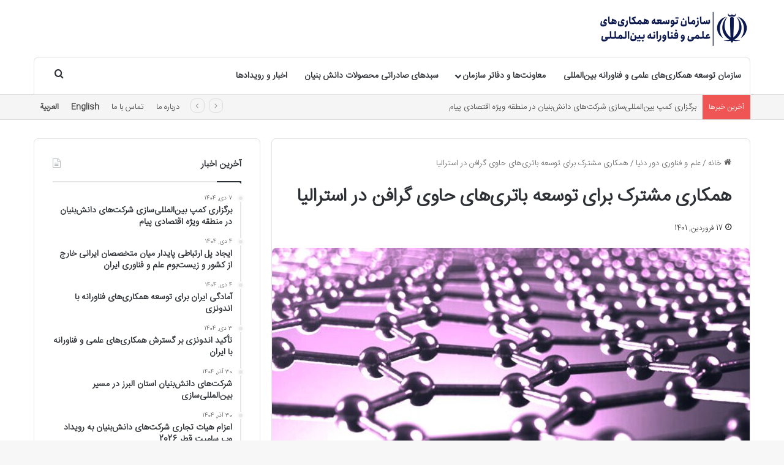

--- FILE ---
content_type: text/html; charset=UTF-8
request_url: https://cistc.ir/3266/%D8%AA%D9%84%D8%A7%D8%B4-%D8%A8%D8%B1%D8%A7%DB%8C-%D8%AA%D9%88%D8%B3%D8%B9%D9%87-%D8%A8%D8%A7%D8%B7%D8%B1%DB%8C-%DA%AF%D8%B1%D8%A7%D9%81%D9%86%DB%8C/
body_size: 34612
content:
<!DOCTYPE html><html dir="rtl" lang="fa-IR" class="" data-skin="light" prefix="og: https://ogp.me/ns#"><head><meta charset="UTF-8" /><link rel="profile" href="https://gmpg.org/xfn/11" /><meta http-equiv='x-dns-prefetch-control' content='on'><link rel='dns-prefetch' href='//cdnjs.cloudflare.com' /><link rel='dns-prefetch' href='//ajax.googleapis.com' /><link rel='dns-prefetch' href='//fonts.googleapis.com' /><link rel='dns-prefetch' href='//fonts.gstatic.com' /><link rel='dns-prefetch' href='//s.gravatar.com' /><link rel='dns-prefetch' href='//www.google-analytics.com' /><style>img:is([sizes="auto" i],[sizes^="auto," i]){contain-intrinsic-size:3000px 1500px}</style><title>همکاری مشترک برای توسعه باتری‌های حاوی گرافن در استرالیا - سازمان توسعه همکاری‌های علمی و فناورانه بین‌المللی</title><meta name="description" content="گروه تولید گرافن استرالیا (GMG از توافق‌ انجام شده با شرکت وود (Wood) خبر داد، که روی همکاری در پروژه‌های بزرگ توسعه و تولید گرافن تمرکز دارد. قرار است این دو"/><meta name="robots" content="follow, index, max-snippet:-1, max-video-preview:-1, max-image-preview:large"/><link rel="canonical" href="https://cistc.ir/3266/%d8%aa%d9%84%d8%a7%d8%b4-%d8%a8%d8%b1%d8%a7%db%8c-%d8%aa%d9%88%d8%b3%d8%b9%d9%87-%d8%a8%d8%a7%d8%b7%d8%b1%db%8c-%da%af%d8%b1%d8%a7%d9%81%d9%86%db%8c/" /><meta property="og:locale" content="fa_IR" /><meta property="og:type" content="article" /><meta property="og:title" content="همکاری مشترک برای توسعه باتری‌های حاوی گرافن در استرالیا - سازمان توسعه همکاری‌های علمی و فناورانه بین‌المللی" /><meta property="og:description" content="گروه تولید گرافن استرالیا (GMG از توافق‌ انجام شده با شرکت وود (Wood) خبر داد، که روی همکاری در پروژه‌های بزرگ توسعه و تولید گرافن تمرکز دارد. قرار است این دو" /><meta property="og:url" content="https://cistc.ir/3266/%d8%aa%d9%84%d8%a7%d8%b4-%d8%a8%d8%b1%d8%a7%db%8c-%d8%aa%d9%88%d8%b3%d8%b9%d9%87-%d8%a8%d8%a7%d8%b7%d8%b1%db%8c-%da%af%d8%b1%d8%a7%d9%81%d9%86%db%8c/" /><meta property="og:site_name" content="سازمان توسعه همکاری‌های علمی و فناورانه بین‌المللی" /><meta property="article:tag" content="علم و فناوری" /><meta property="article:tag" content="نانو" /><meta property="article:section" content="علم و فناوری دور دنیا" /><meta property="og:image" content="https://cistc.ir/wp-content/uploads/2022/04/nanonews-20220405-072246.jpeg" /><meta property="og:image:secure_url" content="https://cistc.ir/wp-content/uploads/2022/04/nanonews-20220405-072246.jpeg" /><meta property="og:image:width" content="1200" /><meta property="og:image:height" content="675" /><meta property="og:image:alt" content="همکاری مشترک برای توسعه باتری‌های حاوی گرافن در استرالیا" /><meta property="og:image:type" content="image/jpeg" /><meta property="article:published_time" content="2022-04-06T10:46:56+00:00" /><meta name="twitter:card" content="summary_large_image" /><meta name="twitter:title" content="همکاری مشترک برای توسعه باتری‌های حاوی گرافن در استرالیا - سازمان توسعه همکاری‌های علمی و فناورانه بین‌المللی" /><meta name="twitter:description" content="گروه تولید گرافن استرالیا (GMG از توافق‌ انجام شده با شرکت وود (Wood) خبر داد، که روی همکاری در پروژه‌های بزرگ توسعه و تولید گرافن تمرکز دارد. قرار است این دو" /><meta name="twitter:image" content="https://cistc.ir/wp-content/uploads/2022/04/nanonews-20220405-072246.jpeg" /><meta name="twitter:label1" content="نویسنده" /><meta name="twitter:data1" content="تحریریه خبری" /><meta name="twitter:label2" content="زمان خواندن" /><meta name="twitter:data2" content="2 دقیقه" /> <script type="application/ld+json" class="rank-math-schema">{"@context":"https://schema.org","@graph":[{"@type":"Organization","@id":"https://cistc.ir/#organization","name":"\u0633\u0627\u0632\u0645\u0627\u0646 \u062a\u0648\u0633\u0639\u0647 \u0647\u0645\u06a9\u0627\u0631\u06cc\u200c\u0647\u0627\u06cc \u0639\u0644\u0645\u06cc \u0648 \u0641\u0646\u0627\u0648\u0631\u0627\u0646\u0647 \u0628\u06cc\u0646\u200c\u0627\u0644\u0645\u0644\u0644\u06cc","url":"https://cistc.ir","logo":{"@type":"ImageObject","@id":"https://cistc.ir/#logo","url":"https://cistc.ir/wp-content/uploads/2024/04/t-n-logo-dark-fa-2.png","contentUrl":"https://cistc.ir/wp-content/uploads/2024/04/t-n-logo-dark-fa-2.png","caption":"\u0633\u0627\u0632\u0645\u0627\u0646 \u062a\u0648\u0633\u0639\u0647 \u0647\u0645\u06a9\u0627\u0631\u06cc\u200c\u0647\u0627\u06cc \u0639\u0644\u0645\u06cc \u0648 \u0641\u0646\u0627\u0648\u0631\u0627\u0646\u0647 \u0628\u06cc\u0646\u200c\u0627\u0644\u0645\u0644\u0644\u06cc","inLanguage":"fa-IR","width":"500","height":"140"}},{"@type":"WebSite","@id":"https://cistc.ir/#website","url":"https://cistc.ir","name":"\u0633\u0627\u0632\u0645\u0627\u0646 \u062a\u0648\u0633\u0639\u0647 \u0647\u0645\u06a9\u0627\u0631\u06cc\u200c\u0647\u0627\u06cc \u0639\u0644\u0645\u06cc \u0648 \u0641\u0646\u0627\u0648\u0631\u0627\u0646\u0647 \u0628\u06cc\u0646\u200c\u0627\u0644\u0645\u0644\u0644\u06cc","publisher":{"@id":"https://cistc.ir/#organization"},"inLanguage":"fa-IR"},{"@type":"ImageObject","@id":"https://cistc.ir/wp-content/uploads/2022/04/nanonews-20220405-072246.jpeg","url":"https://cistc.ir/wp-content/uploads/2022/04/nanonews-20220405-072246.jpeg","width":"1200","height":"675","inLanguage":"fa-IR"},{"@type":"WebPage","@id":"https://cistc.ir/3266/%d8%aa%d9%84%d8%a7%d8%b4-%d8%a8%d8%b1%d8%a7%db%8c-%d8%aa%d9%88%d8%b3%d8%b9%d9%87-%d8%a8%d8%a7%d8%b7%d8%b1%db%8c-%da%af%d8%b1%d8%a7%d9%81%d9%86%db%8c/#webpage","url":"https://cistc.ir/3266/%d8%aa%d9%84%d8%a7%d8%b4-%d8%a8%d8%b1%d8%a7%db%8c-%d8%aa%d9%88%d8%b3%d8%b9%d9%87-%d8%a8%d8%a7%d8%b7%d8%b1%db%8c-%da%af%d8%b1%d8%a7%d9%81%d9%86%db%8c/","name":"\u0647\u0645\u06a9\u0627\u0631\u06cc \u0645\u0634\u062a\u0631\u06a9 \u0628\u0631\u0627\u06cc \u062a\u0648\u0633\u0639\u0647 \u0628\u0627\u062a\u0631\u06cc\u200c\u0647\u0627\u06cc \u062d\u0627\u0648\u06cc \u06af\u0631\u0627\u0641\u0646 \u062f\u0631 \u0627\u0633\u062a\u0631\u0627\u0644\u06cc\u0627 - \u0633\u0627\u0632\u0645\u0627\u0646 \u062a\u0648\u0633\u0639\u0647 \u0647\u0645\u06a9\u0627\u0631\u06cc\u200c\u0647\u0627\u06cc \u0639\u0644\u0645\u06cc \u0648 \u0641\u0646\u0627\u0648\u0631\u0627\u0646\u0647 \u0628\u06cc\u0646\u200c\u0627\u0644\u0645\u0644\u0644\u06cc","datePublished":"2022-04-06T15:16:56+04:30","dateModified":"2022-04-06T15:16:56+04:30","isPartOf":{"@id":"https://cistc.ir/#website"},"primaryImageOfPage":{"@id":"https://cistc.ir/wp-content/uploads/2022/04/nanonews-20220405-072246.jpeg"},"inLanguage":"fa-IR"},{"@type":"Person","@id":"https://cistc.ir/3266/%d8%aa%d9%84%d8%a7%d8%b4-%d8%a8%d8%b1%d8%a7%db%8c-%d8%aa%d9%88%d8%b3%d8%b9%d9%87-%d8%a8%d8%a7%d8%b7%d8%b1%db%8c-%da%af%d8%b1%d8%a7%d9%81%d9%86%db%8c/#author","name":"\u062a\u062d\u0631\u06cc\u0631\u06cc\u0647 \u062e\u0628\u0631\u06cc","image":{"@type":"ImageObject","@id":"https://cistc.ir/wp-content/litespeed/avatar/8788c079dff2625db3a54ab386dbcd47.jpg?ver=1769846626","url":"https://cistc.ir/wp-content/litespeed/avatar/8788c079dff2625db3a54ab386dbcd47.jpg?ver=1769846626","caption":"\u062a\u062d\u0631\u06cc\u0631\u06cc\u0647 \u062e\u0628\u0631\u06cc","inLanguage":"fa-IR"},"worksFor":{"@id":"https://cistc.ir/#organization"}},{"@type":"BlogPosting","headline":"\u0647\u0645\u06a9\u0627\u0631\u06cc \u0645\u0634\u062a\u0631\u06a9 \u0628\u0631\u0627\u06cc \u062a\u0648\u0633\u0639\u0647 \u0628\u0627\u062a\u0631\u06cc\u200c\u0647\u0627\u06cc \u062d\u0627\u0648\u06cc \u06af\u0631\u0627\u0641\u0646 \u062f\u0631 \u0627\u0633\u062a\u0631\u0627\u0644\u06cc\u0627 - \u0633\u0627\u0632\u0645\u0627\u0646 \u062a\u0648\u0633\u0639\u0647 \u0647\u0645\u06a9\u0627\u0631\u06cc\u200c\u0647\u0627\u06cc \u0639\u0644\u0645\u06cc \u0648 \u0641\u0646\u0627\u0648\u0631\u0627\u0646\u0647 \u0628\u06cc\u0646\u200c\u0627\u0644\u0645\u0644\u0644\u06cc","datePublished":"2022-04-06T15:16:56+04:30","dateModified":"2022-04-06T15:16:56+04:30","articleSection":"\u0622\u062e\u0631\u06cc\u0646 \u0627\u062e\u0628\u0627\u0631 \u0648 \u0631\u0648\u06cc\u062f\u0627\u062f\u0647\u0627, \u0639\u0644\u0645 \u0648 \u0641\u0646\u0627\u0648\u0631\u06cc \u062f\u0648\u0631 \u062f\u0646\u06cc\u0627, \u0645\u062c\u0644\u0647 \u0639\u0644\u0645 \u0648 \u0641\u0646\u0627\u0648\u0631\u06cc","author":{"@id":"https://cistc.ir/3266/%d8%aa%d9%84%d8%a7%d8%b4-%d8%a8%d8%b1%d8%a7%db%8c-%d8%aa%d9%88%d8%b3%d8%b9%d9%87-%d8%a8%d8%a7%d8%b7%d8%b1%db%8c-%da%af%d8%b1%d8%a7%d9%81%d9%86%db%8c/#author","name":"\u062a\u062d\u0631\u06cc\u0631\u06cc\u0647 \u062e\u0628\u0631\u06cc"},"publisher":{"@id":"https://cistc.ir/#organization"},"description":"\u06af\u0631\u0648\u0647 \u062a\u0648\u0644\u06cc\u062f \u06af\u0631\u0627\u0641\u0646 \u0627\u0633\u062a\u0631\u0627\u0644\u06cc\u0627 (GMG \u0627\u0632 \u062a\u0648\u0627\u0641\u0642\u200c \u0627\u0646\u062c\u0627\u0645 \u0634\u062f\u0647 \u0628\u0627 \u0634\u0631\u06a9\u062a \u0648\u0648\u062f (Wood) \u062e\u0628\u0631 \u062f\u0627\u062f\u060c \u06a9\u0647 \u0631\u0648\u06cc \u0647\u0645\u06a9\u0627\u0631\u06cc \u062f\u0631 \u067e\u0631\u0648\u0698\u0647\u200c\u0647\u0627\u06cc \u0628\u0632\u0631\u06af \u062a\u0648\u0633\u0639\u0647 \u0648 \u062a\u0648\u0644\u06cc\u062f \u06af\u0631\u0627\u0641\u0646 \u062a\u0645\u0631\u06a9\u0632 \u062f\u0627\u0631\u062f. \u0642\u0631\u0627\u0631 \u0627\u0633\u062a \u0627\u06cc\u0646 \u062f\u0648","name":"\u0647\u0645\u06a9\u0627\u0631\u06cc \u0645\u0634\u062a\u0631\u06a9 \u0628\u0631\u0627\u06cc \u062a\u0648\u0633\u0639\u0647 \u0628\u0627\u062a\u0631\u06cc\u200c\u0647\u0627\u06cc \u062d\u0627\u0648\u06cc \u06af\u0631\u0627\u0641\u0646 \u062f\u0631 \u0627\u0633\u062a\u0631\u0627\u0644\u06cc\u0627 - \u0633\u0627\u0632\u0645\u0627\u0646 \u062a\u0648\u0633\u0639\u0647 \u0647\u0645\u06a9\u0627\u0631\u06cc\u200c\u0647\u0627\u06cc \u0639\u0644\u0645\u06cc \u0648 \u0641\u0646\u0627\u0648\u0631\u0627\u0646\u0647 \u0628\u06cc\u0646\u200c\u0627\u0644\u0645\u0644\u0644\u06cc","@id":"https://cistc.ir/3266/%d8%aa%d9%84%d8%a7%d8%b4-%d8%a8%d8%b1%d8%a7%db%8c-%d8%aa%d9%88%d8%b3%d8%b9%d9%87-%d8%a8%d8%a7%d8%b7%d8%b1%db%8c-%da%af%d8%b1%d8%a7%d9%81%d9%86%db%8c/#richSnippet","isPartOf":{"@id":"https://cistc.ir/3266/%d8%aa%d9%84%d8%a7%d8%b4-%d8%a8%d8%b1%d8%a7%db%8c-%d8%aa%d9%88%d8%b3%d8%b9%d9%87-%d8%a8%d8%a7%d8%b7%d8%b1%db%8c-%da%af%d8%b1%d8%a7%d9%81%d9%86%db%8c/#webpage"},"image":{"@id":"https://cistc.ir/wp-content/uploads/2022/04/nanonews-20220405-072246.jpeg"},"inLanguage":"fa-IR","mainEntityOfPage":{"@id":"https://cistc.ir/3266/%d8%aa%d9%84%d8%a7%d8%b4-%d8%a8%d8%b1%d8%a7%db%8c-%d8%aa%d9%88%d8%b3%d8%b9%d9%87-%d8%a8%d8%a7%d8%b7%d8%b1%db%8c-%da%af%d8%b1%d8%a7%d9%81%d9%86%db%8c/#webpage"}}]}</script> <link rel="alternate" type="application/rss+xml" title="سازمان توسعه همکاری‌های علمی و فناورانه بین‌المللی &raquo; خوراک" href="https://cistc.ir/feed/" /><link rel="alternate" type="application/rss+xml" title="سازمان توسعه همکاری‌های علمی و فناورانه بین‌المللی &raquo; خوراک دیدگاه‌ها" href="https://cistc.ir/comments/feed/" /><link rel="alternate" type="application/rss+xml" title="سازمان توسعه همکاری‌های علمی و فناورانه بین‌المللی &raquo; همکاری مشترک برای توسعه باتری‌های حاوی گرافن در استرالیا خوراک دیدگاه‌ها" href="https://cistc.ir/3266/%d8%aa%d9%84%d8%a7%d8%b4-%d8%a8%d8%b1%d8%a7%db%8c-%d8%aa%d9%88%d8%b3%d8%b9%d9%87-%d8%a8%d8%a7%d8%b7%d8%b1%db%8c-%da%af%d8%b1%d8%a7%d9%81%d9%86%db%8c/feed/" /><style type="text/css">:root{--tie-preset-gradient-1:linear-gradient(135deg, rgba(6, 147, 227, 1) 0%, rgb(155, 81, 224) 100%);--tie-preset-gradient-2:linear-gradient(135deg, rgb(122, 220, 180) 0%, rgb(0, 208, 130) 100%);--tie-preset-gradient-3:linear-gradient(135deg, rgba(252, 185, 0, 1) 0%, rgba(255, 105, 0, 1) 100%);--tie-preset-gradient-4:linear-gradient(135deg, rgba(255, 105, 0, 1) 0%, rgb(207, 46, 46) 100%);--tie-preset-gradient-5:linear-gradient(135deg, rgb(238, 238, 238) 0%, rgb(169, 184, 195) 100%);--tie-preset-gradient-6:linear-gradient(135deg, rgb(74, 234, 220) 0%, rgb(151, 120, 209) 20%, rgb(207, 42, 186) 40%, rgb(238, 44, 130) 60%, rgb(251, 105, 98) 80%, rgb(254, 248, 76) 100%);--tie-preset-gradient-7:linear-gradient(135deg, rgb(255, 206, 236) 0%, rgb(152, 150, 240) 100%);--tie-preset-gradient-8:linear-gradient(135deg, rgb(254, 205, 165) 0%, rgb(254, 45, 45) 50%, rgb(107, 0, 62) 100%);--tie-preset-gradient-9:linear-gradient(135deg, rgb(255, 203, 112) 0%, rgb(199, 81, 192) 50%, rgb(65, 88, 208) 100%);--tie-preset-gradient-10:linear-gradient(135deg, rgb(255, 245, 203) 0%, rgb(182, 227, 212) 50%, rgb(51, 167, 181) 100%);--tie-preset-gradient-11:linear-gradient(135deg, rgb(202, 248, 128) 0%, rgb(113, 206, 126) 100%);--tie-preset-gradient-12:linear-gradient(135deg, rgb(2, 3, 129) 0%, rgb(40, 116, 252) 100%);--tie-preset-gradient-13:linear-gradient(135deg, #4D34FA, #ad34fa);--tie-preset-gradient-14:linear-gradient(135deg, #0057FF, #31B5FF);--tie-preset-gradient-15:linear-gradient(135deg, #FF007A, #FF81BD);--tie-preset-gradient-16:linear-gradient(135deg, #14111E, #4B4462);--tie-preset-gradient-17:linear-gradient(135deg, #F32758, #FFC581);--main-nav-background:#FFFFFF;--main-nav-secondry-background:rgba(0,0,0,0.03);--main-nav-primary-color:#0088ff;--main-nav-contrast-primary-color:#FFFFFF;--main-nav-text-color:#2c2f34;--main-nav-secondry-text-color:rgba(0,0,0,0.5);--main-nav-main-border-color:rgba(0,0,0,0.1);--main-nav-secondry-border-color:rgba(0,0,0,0.08)}</style><meta name="viewport" content="width=device-width, initial-scale=1.0" /><style id='global-styles-inline-css' type='text/css'>:root{--wp--preset--aspect-ratio--square:1;--wp--preset--aspect-ratio--4-3:4/3;--wp--preset--aspect-ratio--3-4:3/4;--wp--preset--aspect-ratio--3-2:3/2;--wp--preset--aspect-ratio--2-3:2/3;--wp--preset--aspect-ratio--16-9:16/9;--wp--preset--aspect-ratio--9-16:9/16;--wp--preset--color--black:#000000;--wp--preset--color--cyan-bluish-gray:#abb8c3;--wp--preset--color--white:#ffffff;--wp--preset--color--pale-pink:#f78da7;--wp--preset--color--vivid-red:#cf2e2e;--wp--preset--color--luminous-vivid-orange:#ff6900;--wp--preset--color--luminous-vivid-amber:#fcb900;--wp--preset--color--light-green-cyan:#7bdcb5;--wp--preset--color--vivid-green-cyan:#00d084;--wp--preset--color--pale-cyan-blue:#8ed1fc;--wp--preset--color--vivid-cyan-blue:#0693e3;--wp--preset--color--vivid-purple:#9b51e0;--wp--preset--color--global-color:#0b194e;--wp--preset--gradient--vivid-cyan-blue-to-vivid-purple:linear-gradient(135deg,rgba(6,147,227,1) 0%,rgb(155,81,224) 100%);--wp--preset--gradient--light-green-cyan-to-vivid-green-cyan:linear-gradient(135deg,rgb(122,220,180) 0%,rgb(0,208,130) 100%);--wp--preset--gradient--luminous-vivid-amber-to-luminous-vivid-orange:linear-gradient(135deg,rgba(252,185,0,1) 0%,rgba(255,105,0,1) 100%);--wp--preset--gradient--luminous-vivid-orange-to-vivid-red:linear-gradient(135deg,rgba(255,105,0,1) 0%,rgb(207,46,46) 100%);--wp--preset--gradient--very-light-gray-to-cyan-bluish-gray:linear-gradient(135deg,rgb(238,238,238) 0%,rgb(169,184,195) 100%);--wp--preset--gradient--cool-to-warm-spectrum:linear-gradient(135deg,rgb(74,234,220) 0%,rgb(151,120,209) 20%,rgb(207,42,186) 40%,rgb(238,44,130) 60%,rgb(251,105,98) 80%,rgb(254,248,76) 100%);--wp--preset--gradient--blush-light-purple:linear-gradient(135deg,rgb(255,206,236) 0%,rgb(152,150,240) 100%);--wp--preset--gradient--blush-bordeaux:linear-gradient(135deg,rgb(254,205,165) 0%,rgb(254,45,45) 50%,rgb(107,0,62) 100%);--wp--preset--gradient--luminous-dusk:linear-gradient(135deg,rgb(255,203,112) 0%,rgb(199,81,192) 50%,rgb(65,88,208) 100%);--wp--preset--gradient--pale-ocean:linear-gradient(135deg,rgb(255,245,203) 0%,rgb(182,227,212) 50%,rgb(51,167,181) 100%);--wp--preset--gradient--electric-grass:linear-gradient(135deg,rgb(202,248,128) 0%,rgb(113,206,126) 100%);--wp--preset--gradient--midnight:linear-gradient(135deg,rgb(2,3,129) 0%,rgb(40,116,252) 100%);--wp--preset--font-size--small:13px;--wp--preset--font-size--medium:20px;--wp--preset--font-size--large:36px;--wp--preset--font-size--x-large:42px;--wp--preset--spacing--20:0.44rem;--wp--preset--spacing--30:0.67rem;--wp--preset--spacing--40:1rem;--wp--preset--spacing--50:1.5rem;--wp--preset--spacing--60:2.25rem;--wp--preset--spacing--70:3.38rem;--wp--preset--spacing--80:5.06rem;--wp--preset--shadow--natural:6px 6px 9px rgba(0, 0, 0, 0.2);--wp--preset--shadow--deep:12px 12px 50px rgba(0, 0, 0, 0.4);--wp--preset--shadow--sharp:6px 6px 0px rgba(0, 0, 0, 0.2);--wp--preset--shadow--outlined:6px 6px 0px -3px rgba(255, 255, 255, 1), 6px 6px rgba(0, 0, 0, 1);--wp--preset--shadow--crisp:6px 6px 0px rgba(0, 0, 0, 1)}:where(.is-layout-flex){gap:.5em}:where(.is-layout-grid){gap:.5em}body .is-layout-flex{display:flex}.is-layout-flex{flex-wrap:wrap;align-items:center}.is-layout-flex>:is(*,div){margin:0}body .is-layout-grid{display:grid}.is-layout-grid>:is(*,div){margin:0}:where(.wp-block-columns.is-layout-flex){gap:2em}:where(.wp-block-columns.is-layout-grid){gap:2em}:where(.wp-block-post-template.is-layout-flex){gap:1.25em}:where(.wp-block-post-template.is-layout-grid){gap:1.25em}.has-black-color{color:var(--wp--preset--color--black)!important}.has-cyan-bluish-gray-color{color:var(--wp--preset--color--cyan-bluish-gray)!important}.has-white-color{color:var(--wp--preset--color--white)!important}.has-pale-pink-color{color:var(--wp--preset--color--pale-pink)!important}.has-vivid-red-color{color:var(--wp--preset--color--vivid-red)!important}.has-luminous-vivid-orange-color{color:var(--wp--preset--color--luminous-vivid-orange)!important}.has-luminous-vivid-amber-color{color:var(--wp--preset--color--luminous-vivid-amber)!important}.has-light-green-cyan-color{color:var(--wp--preset--color--light-green-cyan)!important}.has-vivid-green-cyan-color{color:var(--wp--preset--color--vivid-green-cyan)!important}.has-pale-cyan-blue-color{color:var(--wp--preset--color--pale-cyan-blue)!important}.has-vivid-cyan-blue-color{color:var(--wp--preset--color--vivid-cyan-blue)!important}.has-vivid-purple-color{color:var(--wp--preset--color--vivid-purple)!important}.has-black-background-color{background-color:var(--wp--preset--color--black)!important}.has-cyan-bluish-gray-background-color{background-color:var(--wp--preset--color--cyan-bluish-gray)!important}.has-white-background-color{background-color:var(--wp--preset--color--white)!important}.has-pale-pink-background-color{background-color:var(--wp--preset--color--pale-pink)!important}.has-vivid-red-background-color{background-color:var(--wp--preset--color--vivid-red)!important}.has-luminous-vivid-orange-background-color{background-color:var(--wp--preset--color--luminous-vivid-orange)!important}.has-luminous-vivid-amber-background-color{background-color:var(--wp--preset--color--luminous-vivid-amber)!important}.has-light-green-cyan-background-color{background-color:var(--wp--preset--color--light-green-cyan)!important}.has-vivid-green-cyan-background-color{background-color:var(--wp--preset--color--vivid-green-cyan)!important}.has-pale-cyan-blue-background-color{background-color:var(--wp--preset--color--pale-cyan-blue)!important}.has-vivid-cyan-blue-background-color{background-color:var(--wp--preset--color--vivid-cyan-blue)!important}.has-vivid-purple-background-color{background-color:var(--wp--preset--color--vivid-purple)!important}.has-black-border-color{border-color:var(--wp--preset--color--black)!important}.has-cyan-bluish-gray-border-color{border-color:var(--wp--preset--color--cyan-bluish-gray)!important}.has-white-border-color{border-color:var(--wp--preset--color--white)!important}.has-pale-pink-border-color{border-color:var(--wp--preset--color--pale-pink)!important}.has-vivid-red-border-color{border-color:var(--wp--preset--color--vivid-red)!important}.has-luminous-vivid-orange-border-color{border-color:var(--wp--preset--color--luminous-vivid-orange)!important}.has-luminous-vivid-amber-border-color{border-color:var(--wp--preset--color--luminous-vivid-amber)!important}.has-light-green-cyan-border-color{border-color:var(--wp--preset--color--light-green-cyan)!important}.has-vivid-green-cyan-border-color{border-color:var(--wp--preset--color--vivid-green-cyan)!important}.has-pale-cyan-blue-border-color{border-color:var(--wp--preset--color--pale-cyan-blue)!important}.has-vivid-cyan-blue-border-color{border-color:var(--wp--preset--color--vivid-cyan-blue)!important}.has-vivid-purple-border-color{border-color:var(--wp--preset--color--vivid-purple)!important}.has-vivid-cyan-blue-to-vivid-purple-gradient-background{background:var(--wp--preset--gradient--vivid-cyan-blue-to-vivid-purple)!important}.has-light-green-cyan-to-vivid-green-cyan-gradient-background{background:var(--wp--preset--gradient--light-green-cyan-to-vivid-green-cyan)!important}.has-luminous-vivid-amber-to-luminous-vivid-orange-gradient-background{background:var(--wp--preset--gradient--luminous-vivid-amber-to-luminous-vivid-orange)!important}.has-luminous-vivid-orange-to-vivid-red-gradient-background{background:var(--wp--preset--gradient--luminous-vivid-orange-to-vivid-red)!important}.has-very-light-gray-to-cyan-bluish-gray-gradient-background{background:var(--wp--preset--gradient--very-light-gray-to-cyan-bluish-gray)!important}.has-cool-to-warm-spectrum-gradient-background{background:var(--wp--preset--gradient--cool-to-warm-spectrum)!important}.has-blush-light-purple-gradient-background{background:var(--wp--preset--gradient--blush-light-purple)!important}.has-blush-bordeaux-gradient-background{background:var(--wp--preset--gradient--blush-bordeaux)!important}.has-luminous-dusk-gradient-background{background:var(--wp--preset--gradient--luminous-dusk)!important}.has-pale-ocean-gradient-background{background:var(--wp--preset--gradient--pale-ocean)!important}.has-electric-grass-gradient-background{background:var(--wp--preset--gradient--electric-grass)!important}.has-midnight-gradient-background{background:var(--wp--preset--gradient--midnight)!important}.has-small-font-size{font-size:var(--wp--preset--font-size--small)!important}.has-medium-font-size{font-size:var(--wp--preset--font-size--medium)!important}.has-large-font-size{font-size:var(--wp--preset--font-size--large)!important}.has-x-large-font-size{font-size:var(--wp--preset--font-size--x-large)!important}:where(.wp-block-post-template.is-layout-flex){gap:1.25em}:where(.wp-block-post-template.is-layout-grid){gap:1.25em}:where(.wp-block-columns.is-layout-flex){gap:2em}:where(.wp-block-columns.is-layout-grid){gap:2em}:root :where(.wp-block-pullquote){font-size:1.5em;line-height:1.6}</style><link data-optimized="1" rel='stylesheet' id='wmvp-style-videos-list-css' href='https://cistc.ir/wp-content/litespeed/css/28d561e15222e36b892259141d0526f4.css?ver=e2868' type='text/css' media='all' /><link data-optimized="1" rel='stylesheet' id='tie-css-base-css' href='https://cistc.ir/wp-content/litespeed/css/aa36d85735e3d802b3ca494270a7ce47.css?ver=54715' type='text/css' media='all' /><link data-optimized="1" rel='stylesheet' id='tie-css-styles-css' href='https://cistc.ir/wp-content/litespeed/css/2dfbf2e7b4814b1b009e2e320861b96c.css?ver=b457f' type='text/css' media='all' /><link data-optimized="1" rel='stylesheet' id='tie-css-widgets-css' href='https://cistc.ir/wp-content/litespeed/css/40977ca72890299c3e908a57001094ae.css?ver=15e07' type='text/css' media='all' /><link data-optimized="1" rel='stylesheet' id='tie-css-helpers-css' href='https://cistc.ir/wp-content/litespeed/css/d6fddf08aca176b713e2f7a1ee4de9c1.css?ver=5fbbd' type='text/css' media='all' /><link data-optimized="1" rel='stylesheet' id='tie-fontawesome5-css' href='https://cistc.ir/wp-content/litespeed/css/720678839b2497d18fc4c024f8b6fc54.css?ver=6083b' type='text/css' media='all' /><link data-optimized="1" rel='stylesheet' id='tie-css-ilightbox-css' href='https://cistc.ir/wp-content/litespeed/css/c4dd980b1e352c6b45232c68ce2e84d4.css?ver=79ba3' type='text/css' media='all' /><link data-optimized="1" rel='stylesheet' id='tie-css-shortcodes-css' href='https://cistc.ir/wp-content/litespeed/css/353c97069f59480c08fb2bc36df342e3.css?ver=0c589' type='text/css' media='all' /><link data-optimized="1" rel='stylesheet' id='tie-css-single-css' href='https://cistc.ir/wp-content/litespeed/css/0e357106d2526d04e8c4f21b1d25a157.css?ver=5cf04' type='text/css' media='all' /><link data-optimized="1" rel='stylesheet' id='tie-css-print-css' href='https://cistc.ir/wp-content/litespeed/css/1a1c370cc4296bf6dc98c40fe8ab95af.css?ver=3f027' type='text/css' media='print' /><link data-optimized="1" rel='stylesheet' id='tie-theme-rtl-css-css' href='https://cistc.ir/wp-content/litespeed/css/08ffb313dff3224a105d0dc68da660f2.css?ver=a7ef9' type='text/css' media='all' /><link data-optimized="1" rel='stylesheet' id='tie-theme-child-css-css' href='https://cistc.ir/wp-content/litespeed/css/c2b3a26e876feff2329f6aad81b72820.css?ver=52273' type='text/css' media='all' /><style id='tie-theme-child-css-inline-css' type='text/css'>@font-face{font-family:'IRANSansWeb';font-display:swap;src:url(https://cistc.ir/wp-content/uploads/2019/01/IRANSansWeb.woff) format('woff')}@font-face{font-family:'IRANSansWeb';font-display:swap;src:url(https://cistc.ir/wp-content/uploads/2019/01/IRANSansWeb.woff) format('woff')}@font-face{font-family:'IRANSansWeb';font-display:swap;src:url(https://cistc.ir/wp-content/uploads/2019/01/IRANSansWeb.woff) format('woff')}@font-face{font-family:'iranyekanwebregular';font-display:swap;src:url(https://cistc.ir/wp-content/uploads/2019/01/iranyekanwebregular.woff) format('woff')}body{font-family:'IRANSansWeb'}.logo-text,h1,h2,h3,h4,h5,h6,.the-subtitle{font-family:'IRANSansWeb'}#main-nav .main-menu>ul>li>a{font-family:'IRANSansWeb'}blockquote p{font-family:'iranyekanwebregular'}.entry-header h1.entry-title{font-size:32px}#the-post .entry-content,#the-post .entry-content p{font-size:16px;line-height:2}#tie-wrapper .mag-box-title h3{line-height:1.75}@media (min-width:768px){.section-title.section-title-default,.section-title-centered{font-size:36px;line-height:1.75}}@media (min-width:768px){.section-title-big{font-size:28px;line-height:1.75}}.entry h2{font-size:18px}#tie-wrapper .media-page-layout .thumb-title,#tie-wrapper .mag-box.full-width-img-news-box .posts-items>li .post-title,#tie-wrapper .miscellaneous-box .posts-items>li:first-child .post-title,#tie-wrapper .big-thumb-left-box .posts-items li:first-child .post-title{font-size:32px;line-height:1.75}#tie-wrapper .mag-box.wide-post-box .posts-items>li:nth-child(n) .post-title,#tie-wrapper .mag-box.big-post-left-box li:first-child .post-title,#tie-wrapper .mag-box.big-post-top-box li:first-child .post-title,#tie-wrapper .mag-box.half-box li:first-child .post-title,#tie-wrapper .mag-box.big-posts-box .posts-items>li:nth-child(n) .post-title,#tie-wrapper .mag-box.mini-posts-box .posts-items>li:nth-child(n) .post-title,#tie-wrapper .mag-box.latest-poroducts-box .products .product h2{font-size:16px;line-height:1.75}#tie-wrapper .mag-box.big-post-left-box li:not(:first-child) .post-title,#tie-wrapper .mag-box.big-post-top-box li:not(:first-child) .post-title,#tie-wrapper .mag-box.half-box li:not(:first-child) .post-title,#tie-wrapper .mag-box.big-thumb-left-box li:not(:first-child) .post-title,#tie-wrapper .mag-box.scrolling-box .slide .post-title,#tie-wrapper .mag-box.miscellaneous-box li:not(:first-child) .post-title{font-weight:500;line-height:1.75}@media (min-width:992px){.full-width .fullwidth-slider-wrapper .thumb-overlay .thumb-content .thumb-title,.full-width .wide-next-prev-slider-wrapper .thumb-overlay .thumb-content .thumb-title,.full-width .wide-slider-with-navfor-wrapper .thumb-overlay .thumb-content .thumb-title,.full-width .boxed-slider-wrapper .thumb-overlay .thumb-title{line-height:1.75}}@media (min-width:992px){.has-sidebar .fullwidth-slider-wrapper .thumb-overlay .thumb-content .thumb-title,.has-sidebar .wide-next-prev-slider-wrapper .thumb-overlay .thumb-content .thumb-title,.has-sidebar .wide-slider-with-navfor-wrapper .thumb-overlay .thumb-content .thumb-title,.has-sidebar .boxed-slider-wrapper .thumb-overlay .thumb-title{font-size:32px;line-height:1.75}}@media (min-width:768px){#tie-wrapper .main-slider.tie-slider-10 .slide .grid-item:nth-child(1) .thumb-title,#tie-wrapper .main-slider.tie-slider-17 .slide .grid-item:nth-child(1) .thumb-title,#tie-wrapper .main-slider.tie-slider-14 .slide .grid-item:nth-child(1) .thumb-title,#tie-wrapper .main-slider.tie-slider-13 .slide .grid-item:nth-child(1) .thumb-title,#tie-wrapper .main-slider.tie-slider-16 .slide .grid-item:nth-child(1) .thumb-title,#tie-wrapper .main-slider.tie-slider-9 .thumb-overlay .thumb-title,#tie-wrapper .wide-slider-three-slids-wrapper .thumb-title{font-size:32px;line-height:1.75}}@media (min-width:768px){#tie-wrapper .boxed-slider-three-slides-wrapper .slide .thumb-title,#tie-wrapper .tie-slider-10 .slide .grid-item:nth-child(n+2) .thumb-title,#tie-wrapper .tie-slider-17 .slide .grid-item:nth-child(n+2) .thumb-title,#tie-wrapper .tie-slider-14 .slide .grid-item:nth-child(n+2) .thumb-title,#tie-wrapper .tie-slider-13 .slide .grid-item:nth-child(n+2) .thumb-title,#tie-wrapper .tie-slider-16 .slide .grid-item:nth-child(n+2) .thumb-title,#tie-wrapper .tie-slider-12 .grid-item:nth-child(n) .thumb-overlay .thumb-title,#tie-wrapper .main-slider.tie-slider-11 .thumb-overlay .thumb-title,#tie-wrapper .tie-slider-15 .thumb-overlay .thumb-title,#tie-wrapper .tie-slider-7 .slide .thumb-title{font-size:18px;line-height:1.75}}:root:root{--brand-color:#0b194e;--dark-brand-color:#00001c;--bright-color:#FFFFFF;--base-color:#2c2f34}#footer-widgets-container{border-top:8px solid #0b194e;-webkit-box-shadow:0 -5px 0 rgb(0 0 0 / .07);-moz-box-shadow:0 -8px 0 rgb(0 0 0 / .07);box-shadow:0 -8px 0 rgb(0 0 0 / .07)}#reading-position-indicator{box-shadow:0 0 10px rgb(11 25 78 / .7)}:root:root{--brand-color:#0b194e;--dark-brand-color:#00001c;--bright-color:#FFFFFF;--base-color:#2c2f34}#footer-widgets-container{border-top:8px solid #0b194e;-webkit-box-shadow:0 -5px 0 rgb(0 0 0 / .07);-moz-box-shadow:0 -8px 0 rgb(0 0 0 / .07);box-shadow:0 -8px 0 rgb(0 0 0 / .07)}#reading-position-indicator{box-shadow:0 0 10px rgb(11 25 78 / .7)}#content a:hover{text-decoration:underline!important}#header-notification-bar{background:var(--tie-preset-gradient-13)}#header-notification-bar{--tie-buttons-color:#FFFFFF;--tie-buttons-border-color:#FFFFFF;--tie-buttons-hover-color:#e1e1e1;--tie-buttons-hover-text:#000000}#header-notification-bar{--tie-buttons-text:#000000}#top-nav,#top-nav .sub-menu,#top-nav .comp-sub-menu,#top-nav .ticker-content,#top-nav .ticker-swipe,.top-nav-boxed #top-nav .topbar-wrapper,.top-nav-dark .top-menu ul,#autocomplete-suggestions.search-in-top-nav{background-color:#f5f5f5}#top-nav *,#autocomplete-suggestions.search-in-top-nav{border-color:rgba(#000000,.08)}#top-nav .icon-basecloud-bg:after{color:#f5f5f5}#top-nav a:not(:hover),#top-nav input,#top-nav #search-submit,#top-nav .fa-spinner,#top-nav .dropdown-social-icons li a span,#top-nav .components>li .social-link:not(:hover) span,#autocomplete-suggestions.search-in-top-nav a{color:#444}#top-nav input::-moz-placeholder{color:#444}#top-nav input:-moz-placeholder{color:#444}#top-nav input:-ms-input-placeholder{color:#444}#top-nav input::-webkit-input-placeholder{color:#444}#top-nav,.search-in-top-nav{--tie-buttons-color:#1b98e0;--tie-buttons-border-color:#1b98e0;--tie-buttons-text:#FFFFFF;--tie-buttons-hover-color:#007ac2}#top-nav a:hover,#top-nav .menu li:hover>a,#top-nav .menu>.tie-current-menu>a,#top-nav .components>li:hover>a,#top-nav .components #search-submit:hover,#autocomplete-suggestions.search-in-top-nav .post-title a:hover{color:#1b98e0}#top-nav,#top-nav .comp-sub-menu,#top-nav .tie-weather-widget{color:#777}#autocomplete-suggestions.search-in-top-nav .post-meta,#autocomplete-suggestions.search-in-top-nav .post-meta a:not(:hover){color:rgb(119 119 119 / .7)}#top-nav .weather-icon .icon-cloud,#top-nav .weather-icon .icon-basecloud-bg,#top-nav .weather-icon .icon-cloud-behind{color:#777777!important}#footer{background-color:#444}#site-info{background-color:#fff}#footer .posts-list-counter .posts-list-items li.widget-post-list:before{border-color:#444}#footer .timeline-widget a .date:before{border-color:rgb(68 68 68 / .8)}#footer .footer-boxed-widget-area,#footer textarea,#footer input:not([type=submit]),#footer select,#footer code,#footer kbd,#footer pre,#footer samp,#footer .show-more-button,#footer .slider-links .tie-slider-nav span,#footer #wp-calendar,#footer #wp-calendar tbody td,#footer #wp-calendar thead th,#footer .widget.buddypress .item-options a{border-color:rgb(255 255 255 / .1)}#footer .social-statistics-widget .white-bg li.social-icons-item a,#footer .widget_tag_cloud .tagcloud a,#footer .latest-tweets-widget .slider-links .tie-slider-nav span,#footer .widget_layered_nav_filters a{border-color:rgb(255 255 255 / .1)}#footer .social-statistics-widget .white-bg li:before{background:rgb(255 255 255 / .1)}.site-footer #wp-calendar tbody td{background:rgb(255 255 255 / .02)}#footer .white-bg .social-icons-item a span.followers span,#footer .circle-three-cols .social-icons-item a .followers-num,#footer .circle-three-cols .social-icons-item a .followers-name{color:rgb(255 255 255 / .8)}#footer .timeline-widget ul:before,#footer .timeline-widget a:not(:hover) .date:before{background-color:#262626}#footer .widget-title,#footer .widget-title a:not(:hover){color:#ddd}#footer,#footer textarea,#footer input:not([type='submit']),#footer select,#footer #wp-calendar tbody,#footer .tie-slider-nav li span:not(:hover),#footer .widget_categories li a:before,#footer .widget_product_categories li a:before,#footer .widget_layered_nav li a:before,#footer .widget_archive li a:before,#footer .widget_nav_menu li a:before,#footer .widget_meta li a:before,#footer .widget_pages li a:before,#footer .widget_recent_entries li a:before,#footer .widget_display_forums li a:before,#footer .widget_display_views li a:before,#footer .widget_rss li a:before,#footer .widget_display_stats dt:before,#footer .subscribe-widget-content h3,#footer .about-author .social-icons a:not(:hover) span{color:#aaa}#footer post-widget-body .meta-item,#footer .post-meta,#footer .stream-title,#footer.dark-skin .timeline-widget .date,#footer .wp-caption .wp-caption-text,#footer .rss-date{color:rgb(170 170 170 / .7)}#footer input::-moz-placeholder{color:#aaa}#footer input:-moz-placeholder{color:#aaa}#footer input:-ms-input-placeholder{color:#aaa}#footer input::-webkit-input-placeholder{color:#aaa}#site-info,#site-info ul.social-icons li a:not(:hover) span{color:#999}#footer .site-info a:not(:hover){color:#666}.social-icons-item .custom-link-1-social-icon{background-color:#ed145b!important}.social-icons-item .custom-link-1-social-icon span{color:#ed145b}.social-icons-item .custom-link-1-social-icon.custom-social-img span.social-icon-img{background-image:url(https://cistc.ir/wp-content/uploads/2021/12/icon-color-black@32px-gs.png)}.social-icons-item .custom-link-2-social-icon{background-color:#47cfaa!important}.social-icons-item .custom-link-2-social-icon span{color:#47cfaa}.social-icons-item .custom-link-2-social-icon.custom-social-img span.social-icon-img{background-image:url(https://cistc.ir/wp-content/uploads/2022/09/bale-icon-color-black@32px.png)}.social-icons-item .custom-link-3-social-icon{background-color:#1cc1ef!important}.social-icons-item .custom-link-3-social-icon span{color:#1cc1ef}.social-icons-item .custom-link-3-social-icon.custom-social-img span.social-icon-img{background-image:url(https://cistc.ir/wp-content/uploads/2023/07/virasty-icon-color-black@32px.png)}.social-icons-item .custom-link-4-social-icon{background-color:#27a7e7!important}.social-icons-item .custom-link-4-social-icon span{color:#27a7e7}.social-icons-item .custom-link-4-social-icon.custom-social-img span.social-icon-img{background-image:url(https://cistc.ir/wp-content/uploads/2024/03/telegram-icon-color-black@32px.png)}.social-icons-item .custom-link-5-social-icon{background-color:#faa33d!important}.social-icons-item .custom-link-5-social-icon span{color:#faa33d}.social-icons-item .custom-link-5-social-icon.custom-social-img span.social-icon-img{background-image:url(https://cistc.ir/wp-content/uploads/2023/10/icon-rss-black@32px-5.png)}.tie-cat-2,.tie-cat-item-2>span{background-color:#e67e22!important;color:#FFFFFF!important}.tie-cat-2:after{border-top-color:#e67e22!important}.tie-cat-2:hover{background-color:#c86004!important}.tie-cat-2:hover:after{border-top-color:#c86004!important}.tie-cat-9,.tie-cat-item-9>span{background-color:#2ecc71!important;color:#FFFFFF!important}.tie-cat-9:after{border-top-color:#2ecc71!important}.tie-cat-9:hover{background-color:#10ae53!important}.tie-cat-9:hover:after{border-top-color:#10ae53!important}.tie-cat-13,.tie-cat-item-13>span{background-color:#9b59b6!important;color:#FFFFFF!important}.tie-cat-13:after{border-top-color:#9b59b6!important}.tie-cat-13:hover{background-color:#7d3b98!important}.tie-cat-13:hover:after{border-top-color:#7d3b98!important}.tie-cat-16,.tie-cat-item-16>span{background-color:#34495e!important;color:#FFFFFF!important}.tie-cat-16:after{border-top-color:#34495e!important}.tie-cat-16:hover{background-color:#162b40!important}.tie-cat-16:hover:after{border-top-color:#162b40!important}.tie-cat-17,.tie-cat-item-17>span{background-color:#795548!important;color:#FFFFFF!important}.tie-cat-17:after{border-top-color:#795548!important}.tie-cat-17:hover{background-color:#5b372a!important}.tie-cat-17:hover:after{border-top-color:#5b372a!important}.tie-cat-19,.tie-cat-item-19>span{background-color:#4CAF50!important;color:#FFFFFF!important}.tie-cat-19:after{border-top-color:#4CAF50!important}.tie-cat-19:hover{background-color:#2e9132!important}.tie-cat-19:hover:after{border-top-color:#2e9132!important}body .mag-box .breaking,body .social-icons-widget .social-icons-item .social-link,body .widget_product_tag_cloud a,body .widget_tag_cloud a,body .post-tags a,body .widget_layered_nav_filters a,body .post-bottom-meta-title,body .post-bottom-meta a,body .post-cat,body .show-more-button,body #instagram-link.is-expanded .follow-button,body .cat-counter a+span,body .mag-box-options .slider-arrow-nav a,body .main-menu .cats-horizontal li a,body #instagram-link.is-compact,body .pages-numbers a,body .pages-nav-item,body .bp-pagination-links .page-numbers,body .fullwidth-area .widget_tag_cloud .tagcloud a,body ul.breaking-news-nav li.jnt-prev,body ul.breaking-news-nav li.jnt-next,body #tie-popup-search-mobile table.gsc-search-box{border-radius:35px}body .mag-box ul.breaking-news-nav li{border:0!important}body #instagram-link.is-compact{padding-right:40px;padding-left:40px}body .post-bottom-meta-title,body .post-bottom-meta a,body .more-link{padding-right:15px;padding-left:15px}body #masonry-grid .container-wrapper .post-thumb img{border-radius:0}body .video-thumbnail,body .review-item,body .review-summary,body .user-rate-wrap,body textarea,body input,body select{border-radius:5px}body .post-content-slideshow,body #tie-read-next,body .prev-next-post-nav .post-thumb,body .post-thumb img,body .container-wrapper,body .tie-popup-container .container-wrapper,body .widget,body .tie-grid-slider .grid-item,body .slider-vertical-navigation .slide,body .boxed-slider:not(.tie-grid-slider) .slide,body .buddypress-wrap .activity-list .load-more a,body .buddypress-wrap .activity-list .load-newest a,body .woocommerce .products .product .product-img img,body .woocommerce .products .product .product-img,body .woocommerce .woocommerce-tabs,body .woocommerce div.product .related.products,body .woocommerce div.product .up-sells.products,body .woocommerce .cart_totals,.woocommerce .cross-sells,body .big-thumb-left-box-inner,body .miscellaneous-box .posts-items li:first-child,body .single-big-img,body .masonry-with-spaces .container-wrapper .slide,body .news-gallery-items li .post-thumb,body .scroll-2-box .slide,.magazine1.archive:not(.bbpress) .entry-header-outer,.magazine1.search .entry-header-outer,.magazine1.archive:not(.bbpress) .mag-box .container-wrapper,.magazine1.search .mag-box .container-wrapper,body.magazine1 .entry-header-outer+.mag-box,body .digital-rating-static,body .entry q,body .entry blockquote,body #instagram-link.is-expanded,body.single-post .featured-area,body.post-layout-8 #content,body .footer-boxed-widget-area,body .tie-video-main-slider,body .post-thumb-overlay,body .widget_media_image img,body .stream-item-mag img,body .media-page-layout .post-element{border-radius:15px}#subcategories-section .container-wrapper{border-radius:15px!important;margin-top:15px!important;border-top-width:1px!important}@media (max-width:767px){.tie-video-main-slider iframe{border-top-right-radius:15px;border-top-left-radius:15px}}.magazine1.archive:not(.bbpress) .mag-box .container-wrapper,.magazine1.search .mag-box .container-wrapper{margin-top:15px;border-top-width:1px}body .section-wrapper:not(.container-full) .wide-slider-wrapper .slider-main-container,body .section-wrapper:not(.container-full) .wide-slider-three-slids-wrapper{border-radius:15px;overflow:hidden}body .wide-slider-nav-wrapper,body .share-buttons-bottom,body .first-post-gradient li:first-child .post-thumb:after,body .scroll-2-box .post-thumb:after{border-bottom-left-radius:15px;border-bottom-right-radius:15px}body .main-menu .menu-sub-content,body .comp-sub-menu{border-bottom-left-radius:10px;border-bottom-right-radius:10px}body.single-post .featured-area{overflow:hidden}body #check-also-box.check-also-left{border-top-right-radius:15px;border-bottom-right-radius:15px}body #check-also-box.check-also-right{border-top-left-radius:15px;border-bottom-left-radius:15px}body .mag-box .breaking-news-nav li:last-child{border-top-right-radius:35px;border-bottom-right-radius:35px}body .mag-box .breaking-title:before{border-top-right-radius:35px;border-bottom-right-radius:35px}body .tabs li:last-child a,body .full-overlay-title li:not(.no-post-thumb) .block-title-overlay{border-top-left-radius:15px}body .center-overlay-title li:not(.no-post-thumb) .block-title-overlay,body .tabs li:first-child a{border-top-right-radius:15px}.entry-content{font-family:'IRANSansWeb'!important}article#the-post .entry-content a,.container-normal .main-content a{color:#06c}article#the-post .entry-content a:visited,.container-normal .main-content a:visited{color:#681da8}.container-normal .main-content .block-custom-content a:hover{text-decoration:underline!important}.container-normal .main-content img{border-radius:4px}.container-normal .main-content .page-c-header-1{text-align:center;font-size:32px;margin:25px 0 35px}h1,h2,h3,h4,h5,h6,.the-subtitle{line-height:1.6}.entry-header h1.entry-title{font-size:30px}.entry-content h2,.container-normal .main-content h2{line-height:1.9;margin-bottom:1.2em}#the-post .entry-content,#the-post .entry-content p,.container-normal .main-content,.container-normal .main-content p{font-size:16px!important;line-height:1.9}.entry p{margin-bottom:1em!important}.entry ul,.entry ol{margin-bottom:1.5em!important}.container-normal .main-content .box .box-inner-block{font-size:16px!important}.lang-ch-footer{font-weight:700}@media (min-width:768px){.lang-top-menu-desktop{display:none!important}}#footer-widgets-container{padding-top:27px;padding-bottom:40px}ul.social-icons{padding-left:10px}ul.social-icons li{padding-right:5px}body .post-content-slideshow,body #tie-read-next,body .prev-next-post-nav .post-thumb,body .post-thumb img,body .container-wrapper,body .tie-popup-container .container-wrapper,body .widget,body .grid-slider-wrapper .grid-item,body .slider-vertical-navigation .slide,body .boxed-slider:not(.grid-slider-wrapper) .slide,body .buddypress-wrap .activity-list .load-more a,body .buddypress-wrap .activity-list .load-newest a,body .woocommerce .products .product .product-img img,body .woocommerce .products .product .product-img,body .woocommerce .woocommerce-tabs,body .woocommerce div.product .related.products,body .woocommerce div.product .up-sells.products,body .woocommerce .cart_totals,.woocommerce .cross-sells,body .big-thumb-left-box-inner,body .miscellaneous-box .posts-items li:first-child,body .single-big-img,body .masonry-with-spaces .container-wrapper .slide,body .news-gallery-items li .post-thumb,body .scroll-2-box .slide,.magazine1.archive:not(.bbpress) .entry-header-outer,.magazine1.search .entry-header-outer,.magazine1.archive:not(.bbpress) .mag-box .container-wrapper,.magazine1.search .mag-box .container-wrapper,body.magazine1 .entry-header-outer+.mag-box,body .digital-rating-static,body .entry q,body .entry blockquote,body #instagram-link.is-expanded,body.single-post .featured-area,body.post-layout-8 #content,body .footer-boxed-widget-area,body .tie-video-main-slider,body .post-thumb-overlay,body .widget_media_image img,body .stream-item-mag img,body .media-page-layout .post-element{border-radius:8px!important}body a.go-to-top-button,body .more-link,body .button,body [type='submit'],body .generic-button a,body .generic-button button,body textarea,body input:not([type='checkbox']):not([type='radio']),body .mag-box .breaking,body .social-icons-widget .social-icons-item .social-link,body .widget_product_tag_cloud a,body .widget_tag_cloud a,body .post-tags a,body .widget_layered_nav_filters a,body .post-bottom-meta-title,body .post-bottom-meta a,body .post-cat,body .more-link,body .show-more-button,body #instagram-link.is-expanded .follow-button,body .cat-counter a+span,body .mag-box-options .slider-arrow-nav a,body .main-menu .cats-horizontal li a,body #instagram-link.is-compact,body .pages-numbers a,body .pages-nav-item,body .bp-pagination-links .page-numbers,body .fullwidth-area .widget_tag_cloud .tagcloud a,body .header-layout-1 #main-nav .components #search-input,body ul.breaking-news-nav li.jnt-prev,body ul.breaking-news-nav li.jnt-next{border-radius:8px!important}#tie-wrapper .main-slider.grid-3-slides .slide .grid-item:nth-child(1) .thumb-title,#tie-wrapper .main-slider.grid-5-first-big .slide .grid-item:nth-child(1) .thumb-title,#tie-wrapper .main-slider.grid-5-big-centerd .slide .grid-item:nth-child(1) .thumb-title,#tie-wrapper .main-slider.grid-4-big-first-half-second .slide .grid-item:nth-child(1) .thumb-title,#tie-wrapper .main-slider.grid-2-big .thumb-overlay .thumb-title,#tie-wrapper .wide-slider-three-slids-wrapper .thumb-title{font-size:28px;line-height:1.7}#tie-wrapper .media-page-layout .thumb-title,#tie-wrapper .mag-box.full-width-img-news-box .posts-items>li .post-title,#tie-wrapper .miscellaneous-box .posts-items>li:first-child .post-title,#tie-wrapper .big-thumb-left-box .posts-items li:first-child .post-title{font-size:28px;line-height:1.7}#main-nav .main-menu-wrapper{border-top-right-radius:8px;border-top-left-radius:8px}body.home #main-nav-menu ul li:first-child a{border-top-right-radius:8px}#tiepost-1015-section-6771 h2.section-title.section-title-default.the-global-title{font-size:32px!important}#posts-list-widget-10 .widget-title.the-global-title .the-subtitle{padding-top:6px!important;margin-bottom:5px!important}#posts-list-widget-10 div.widget-posts-list-wrapper div.post-widget-thumbnail{margin-top:3px!important}#posts-list-widget-10 li.widget-single-post-item.widget-post-list.tie-standard .post-widget-body .post-meta{display:none}#tie-block_1751 li:not(:first-child) .post-title,#tie-block_1762 li:not(:first-child) .post-title{font-weight:bold!important;font-size:14px!important;padding-top:13px!important}.the-section-title{line-height:1.4!important}@media (min-width:768px){.section-title.section-title-default,.section-title-centered{font-size:30px;margin-bottom:45px}}@media (max-width:769px){.section-title.section-title-default,.section-title-centered{font-size:26px;margin-bottom:45px}}#tiepost-1015-section-794 #posts-list-widget-27 .post-widget-body .post-meta{display:none}.category-47 .wide-post-box.top-news-box .post-details .date.meta-item,.category-49 .wide-post-box.top-news-box .post-details .date.meta-item{display:none}#posts-list-widget-19 .post-widget-body{padding-top:6px}#posts-list-widget-19 .post-widget-body .date.meta-item{display:none}.column-fg{float:left;width:50%;padding:5px;height:130px}.row-fg:after{content:"";display:table;clear:both}#custom_html-6{background:none!important;border:none!important;padding:0px!important}.column-fg .post-item img{height:125px!important}body input:not([type='checkbox']):not([type='radio']){border-radius:8px!important}.gvf-form-c-css_wrapper .gform_required_legend{display:none!important}.gvf-form-c-css{background-color:#eee!important;padding:25px 15px!important;border-radius:8px!important}.gvf-form-c-css input[type=text],.gvf-form-c-css input[type=number],.gvf-form-c-css input[type=file],.gvf-form-c-css input[type=email],.gvf-form-c-css textarea,.gvf-form-c-css select{background-color:#fff!important}.gvf-form-c-css .read-only-input input{background-color:#f3f3f3!important}.gvf-form-c-css input[type=submit],.gvf-form-c-css input[type=button]{font-size:18px!important;font-weight:700;padding:10px 25px;margin-right:15px}.gvf-form-c-css h3.gsection_title{margin-top:20px!important;margin-bottom:7px!important;font-size:20px!important;color:#3f51b5!important}.gvf-form-c-css-normal-section h3.gsection_title{margin-top:25px!important}.gvf-form-c-ns-t5px h3.gsection_title{margin-top:5px!important}.gvf-form-c-ns-t10px h3.gsection_title{margin-top:10px!important}.gvf-form-c-css .gsection.field_sublabel_below{border-bottom:1px dotted #3f51b5!important;margin-bottom:9px!important}.gvf-form-c-css-normal-section.gsection.field_sublabel_below{border-bottom:1px dotted #ccc!important}.gvf-form-c-css select{height:45px!important}.gvf-form-c-css .gf_page_steps .gf_step_number{color:#000!important;font-weight:bold!important;height:30px!important;width:30px!important}.gvf-form-c-css .gf_step_completed .gf_step_number:before{color:#000!important;font-weight:bold!important;height:30px!important;width:30px!important}.gvf-form-c-css .gf_step_completed .gf_step_number{border-color:#607382!important}.gvf-form-c-css .gf_page_steps .gf_step_label{padding-right:4px!important;padding-left:10px!important}.gvf-form-c-css .gform_previous_button{border:1px solid #9e9e9e!important}.gvf-form-c-css .c-select-box select{border-color:#5c8cc1!important;font-weight:bold!important;color:#3f51b5!important}.gvf-form-c-css .gfield_description{padding-top:0px!important;padding-bottom:13px!important}#tiepost-1015-section-794 #posts-list-widget-14 .post-widget-body .post-meta,#tiepost-1015-section-794 #posts-list-widget-13 .post-widget-body .post-meta{display:none}#custom_html-2{padding:0!important;border:0!important}#c-slider-b3-div img{border-radius:8px!important;height:130px!important}.post-components .g-recaptcha{direction:ltr!important}.home-event-section .slide .thumb-title,.home-event-section .slide .thumb-desc,.home-service-d-section .slide-content .post-title a,.home-multimedia-section .thumb-title{overflow:hidden;text-overflow:ellipsis;display:-webkit-box;-webkit-line-clamp:2;line-clamp:2;-webkit-box-orient:vertical}.home-event-section .slide .thumb-title{font-size:14px!important}@media (min-width:768px){.home-service-d-section .slide-content .post-title{font-weight:600!important;line-height:1.6!important;font-size:15px!important;margin-top:12px;padding-left:2px;padding-right:2px}}.home-event-section .boxed-four-taller-slider .slide{margin:0 4px;height:200px}.home-event-section .slider-area .boxed-five-slides-slider .tie-slider-nav{margin-top:-142px}.home-event-section .boxed-four-taller-slider{min-height:240px}.home-event-section .section-item{padding-top:65px;padding-bottom:10px}@media (min-width:768px){.home-service-d-section .section-item{padding-top:65px;padding-bottom:5px}.home-service-d-section .section-title-centered{margin-bottom:40px}.home-service-d-section .scrolling-slider .slide{width:275px!important}}.home-int-bus-dev{padding-bottom:30px;background-color:#f2f2f2}.home-dev-rel-section{padding-top:30px;padding-bottom:30px;background-color:#f2f2f2}.home-sci-mag-section{padding-top:30px;padding-bottom:30px;background-color:#f2f2f2}.mag-box-title h3{font-size:22px}.home-dev-rel-section .the-section-title{font-size:28px}.components li{padding-left:10px}.home-int-bus-dev #posts-list-widget-7,.home-int-bus-dev #posts-list-widget-13,.home-int-bus-dev #posts-list-widget-14,.home-int-bus-dev #posts-list-widget-27,.home-dev-rel-section #posts-list-widget-10,.home-dev-rel-section #posts-list-widget-28{margin-bottom:0px!important;padding-bottom:5px!important;border-bottom:0!important;border-bottom-right-radius:0!important;border-bottom-left-radius:0!important}.home-int-bus-dev #custom_html-3,.home-int-bus-dev #custom_html-4,.home-int-bus-dev #custom_html-5,.home-int-bus-dev #custom_html-8,.home-dev-rel-section #custom_html-9,.home-dev-rel-section #custom_html-10{border-top:0!important;border-top-left-radius:0!important;border-top-right-radius:0!important;padding:20px 30px 25px!important}#posts-list-widget-28 .post-meta{display:none}.home-ihit-section .section-title a:hover{color:#fff}.home-dev-rel-section .the-section-title a{color:#182e7d}body.home #main-nav-menu ul li:first-child a{border-top-right-radius:8px}@media (min-width:992px).main-nav-light .main-nav .menu a,.main-nav-light .main-nav .components li a{color:#2c2f34}@media (min-width:992px).header-menu .menu .sub-menu a{padding:10px 10px}.sub-menu.menu-sub-content{font-weight:700}#posts-list-widget-10 .post-widget-body,#posts-list-widget-28 .post-widget-body{align-items:center;display:grid;height:74px;padding:2px}#posts-list-widget-28 .post-widget-body{padding:5px}p.list-box-in-fa,div.list-box-in-fa,p.list-box-in-en,div.list-box-in-en{font-size:15px!important;line-height:1.6!important;margin-bottom:10px!important}p.list-box-in-fa,p.list-box-in-en{margin-bottom:5px!important}p.list-box-in-fa,div.list-box-in-fa{padding-right:5px!important}p.list-box-in-en,div.list-box-in-en{direction:ltr!important;text-align:left!important;padding-left:5px!important;font-family:-apple-system,BlinkMacSystemFont,"Segoe UI",Roboto,Oxygen,Oxygen-Sans,Ubuntu,Cantarell,"Helvetica Neue","Open Sans",Arial,sans-serif}.box-row-sep{height:20px!important}a.list-box-in-fa+p:not(.list-box-in-fa),a.list-box-in-en+p:not(.list-box-in-en){margin-bottom:15px!important}img.list-box-in-fa,img.list-box-in-en{border:1px solid rgb(0 0 0 / .1)}.rtl .tie-columns{margin-left:2%}.one_fourth{width:23.5%}.home-kbp-bnr-section img{border-radius:8px;padding:1px}@media (min-width:992px){.main-nav-boxed .main-menu-wrapper{padding-right:0}header .menu-item-has-children>a:before,.mega-menu>a:before{right:auto}nav.main-nav.menu-style-default .menu>li.tie-current-menu{border-bottom:0}}.gform_wrapper.gravity-theme .gfield_label{padding-right:4px!important}.gform_wrapper.gravity-theme .gform_footer,.gform_wrapper.gravity-theme .gform_page_footer{margin:20px 0 5px}.gvf-form-c-css .gsection.section-separator-red{border-bottom:5px dotted #F44336!important}#custom_html-11{padding:20px}#custom_html-11 img{border-radius:8px}.registration-ad-div{border:1px solid #ffffff50;background-color:#ffffff50!important;border-radius:8px;padding:21px 5px 5px 5px;margin:5px 5px 20px 5px}.a-kbp-box-to-lang:hover,.a-kbp-box-to-lang:visited{color:#06c!important}.kbp-box-to-lang{margin-bottom:1px!important;margin-top:1px!important;padding-top:20px!important;padding-bottom:15px!important}.kbp-box-to-lang-en{padding-top:21px!important}.kbp-box-to-lang .box-inner-block{color:#06c!important}.contact-number-box .shortc-button.big{font-size:30px!important;letter-spacing:5px!important}.contact-number-box .shortc-button{margin-left:0;!important}.contact-number-box .shortc-button.big{padding-top:20px!important}.margin-bottom-5px{margin-bottom:5px!important}.margin-bottom-10px{margin-bottom:10px!important}.margin-bottom-15px{margin-bottom:15px!important}.margin-bottom-20px{margin-bottom:20px!important}.margin-bottom-25px{margin-bottom:25px!important}.margin-bottom-30px{margin-bottom:30px!important}@media only screen and (max-width:768px) and (min-width:0){#black-ribbon img{width:40px!important}.entry-header h1.entry-title{font-size:22px;line-height:1.6!important}#tie-wrapper .miscellaneous-box .posts-items>li:first-child .post-title{font-size:16px;line-height:1.2}.post-components .g-recaptcha{direction:rtl!important;margin-top:130px}.home-service-d-section .scrolling-slider .slide{padding-right:1px;padding-left:1px}div.list-box-in-fa{padding-right:27px!important}div.list-box-in-en{padding-left:27px!important}}</style> <script type="text/javascript" src="https://cistc.ir/wp-includes/js/jquery/jquery.min.js?ver=3.7.1" id="jquery-core-js"></script> <script data-optimized="1" type="text/javascript" src="https://cistc.ir/wp-content/litespeed/js/8967fa6ae433b7e51cdb4ede171b30d5.js?ver=341b6" id="jquery-migrate-js" defer data-deferred="1"></script> <link rel="https://api.w.org/" href="https://cistc.ir/wp-json/" /><link rel="alternate" title="JSON" type="application/json" href="https://cistc.ir/wp-json/wp/v2/posts/3266" /><link rel="EditURI" type="application/rsd+xml" title="RSD" href="https://cistc.ir/xmlrpc.php?rsd" /><link rel='shortlink' href='https://cistc.ir/?p=3266' /><link rel="alternate" title="oEmbed (JSON)" type="application/json+oembed" href="https://cistc.ir/wp-json/oembed/1.0/embed?url=https%3A%2F%2Fcistc.ir%2F3266%2F%25d8%25aa%25d9%2584%25d8%25a7%25d8%25b4-%25d8%25a8%25d8%25b1%25d8%25a7%25db%258c-%25d8%25aa%25d9%2588%25d8%25b3%25d8%25b9%25d9%2587-%25d8%25a8%25d8%25a7%25d8%25b7%25d8%25b1%25db%258c-%25da%25af%25d8%25b1%25d8%25a7%25d9%2581%25d9%2586%25db%258c%2F" /><link rel="alternate" title="oEmbed (XML)" type="text/xml+oembed" href="https://cistc.ir/wp-json/oembed/1.0/embed?url=https%3A%2F%2Fcistc.ir%2F3266%2F%25d8%25aa%25d9%2584%25d8%25a7%25d8%25b4-%25d8%25a8%25d8%25b1%25d8%25a7%25db%258c-%25d8%25aa%25d9%2588%25d8%25b3%25d8%25b9%25d9%2587-%25d8%25a8%25d8%25a7%25d8%25b7%25d8%25b1%25db%258c-%25da%25af%25d8%25b1%25d8%25a7%25d9%2581%25d9%2586%25db%258c%2F&#038;format=xml" /> <script src="https://www.googletagmanager.com/gtag/js?id=G-7WHRNHRB4M" defer data-deferred="1"></script> <script>window.dataLayer = window.dataLayer || [];
  function gtag(){dataLayer.push(arguments);}
  gtag('js', new Date());

  gtag('config', 'G-7WHRNHRB4M');
<!-- end Simple Custom CSS and JS -->
<style>html:not(.dark-skin) .light-skin{--wmvp-playlist-head-bg: var(--brand-color);--wmvp-playlist-head-color: var(--bright-color);--wmvp-current-video-bg: #f2f4f5;--wmvp-current-video-color: #000;--wmvp-playlist-bg: #fff;--wmvp-playlist-color: #000;--wmvp-playlist-outer-border: 1px solid rgba(0,0,0,0.07);--wmvp-playlist-inner-border-color: rgba(0,0,0,0.07);}</style><style>.dark-skin{--wmvp-playlist-head-bg: #131416;--wmvp-playlist-head-color: #fff;--wmvp-current-video-bg: #24262a;--wmvp-current-video-color: #fff;--wmvp-playlist-bg: #1a1b1f;--wmvp-playlist-color: #fff;--wmvp-playlist-outer-border: 1px solid rgba(0,0,0,0.07);--wmvp-playlist-inner-border-color: rgba(255,255,255,0.05);}</style><meta http-equiv="X-UA-Compatible" content="IE=edge"><!-- Global site tag (gtag.js) - Google Analytics -->
<script async src="https://www.googletagmanager.com/gtag/js?id=G-1SC0TKNGSZ"></script> <script src="[data-uri]" defer></script> <link rel="icon" href="https://cistc.ir/wp-content/uploads/2021/11/cropped-fav-icon-32x32.png" sizes="32x32" /><link rel="icon" href="https://cistc.ir/wp-content/uploads/2021/11/cropped-fav-icon-192x192.png" sizes="192x192" /><link rel="apple-touch-icon" href="https://cistc.ir/wp-content/uploads/2021/11/cropped-fav-icon-180x180.png" /><meta name="msapplication-TileImage" content="https://cistc.ir/wp-content/uploads/2021/11/cropped-fav-icon-270x270.png" /></head><body id="tie-body" class="rtl wp-singular post-template-default single single-post postid-3266 single-format-standard wp-theme-jannah wp-child-theme-jannah-child tie-no-js wrapper-has-shadow block-head-1 magazine3 magazine1 is-thumb-overlay-disabled is-desktop is-header-layout-3 sidebar-left has-sidebar post-layout-1 narrow-title-narrow-media is-standard-format"><div class="background-overlay"><div id="tie-container" class="site tie-container"><div id="tie-wrapper"><header id="theme-header" class="theme-header header-layout-3 main-nav-light main-nav-default-light main-nav-below main-nav-boxed no-stream-item top-nav-active top-nav-light top-nav-default-light top-nav-below top-nav-below-main-nav has-normal-width-logo mobile-header-default"><div class="container header-container"><div class="tie-row logo-row"><div class="logo-wrapper"><div class="tie-col-md-4 logo-container clearfix"><div id="mobile-header-components-area_1" class="mobile-header-components"><ul class="components"><li class="mobile-component_menu custom-menu-link"><a href="#" id="mobile-menu-icon" class=""><span class="tie-mobile-menu-icon nav-icon is-layout-1"></span><span class="screen-reader-text">منو</span></a></li></ul></div><div id="logo" class="image-logo" style="margin-top: 12px; margin-bottom: 10px;">
<a title="ODISTC Logo" href="https://cistc.ir/">
<picture class="tie-logo-default tie-logo-picture">
<source class="tie-logo-source-default tie-logo-source" srcset="https://cistc.ir/wp-content/uploads/2024/04/t-n-logo-dark-fa-2.png">
<img class="tie-logo-img-default tie-logo-img" src="https://cistc.ir/wp-content/uploads/2024/04/t-n-logo-dark-fa-2.png" alt="ODISTC Logo" width="250" height="70" style="max-height:70px; width: auto;" />
</picture>
</a></div></div></div></div></div><div class="main-nav-wrapper"><nav id="main-nav" data-skin="search-in-main-nav" class="main-nav header-nav live-search-parent menu-style-default menu-style-solid-bg"  aria-label="منوی اصلی"><div class="container"><div class="main-menu-wrapper"><div id="menu-components-wrap"><div id="sticky-logo" class="image-logo">
<a title="ODISTC Logo" href="https://cistc.ir/">
<picture class="tie-logo-default tie-logo-picture">
<source class="tie-logo-source-default tie-logo-source" srcset="https://cistc.ir/wp-content/uploads/2024/04/t-n-logo-dark-fa-2.png">
<img class="tie-logo-img-default tie-logo-img" src="https://cistc.ir/wp-content/uploads/2024/04/t-n-logo-dark-fa-2.png" alt="ODISTC Logo"  />
</picture>
</a></div><div class="flex-placeholder"></div><div class="main-menu main-menu-wrap"><div id="main-nav-menu" class="main-menu header-menu"><ul id="menu-%d9%85%d9%86%d9%88-%d8%a7%d8%b5%d9%84%db%8c" class="menu"><li id="menu-item-16688" class="menu-item menu-item-type-post_type menu-item-object-page menu-item-home menu-item-16688"><a href="https://cistc.ir/">سازمان توسعه همکاری‌های علمی و فناورانه بین‌المللی</a></li><li id="menu-item-16689" class="menu-item menu-item-type-taxonomy menu-item-object-category menu-item-has-children menu-item-16689"><a href="https://cistc.ir/category/%d9%85%d8%b9%d8%a7%d9%88%d9%86%d8%aa%d9%87%d8%a7-%d9%88-%d8%af%d9%81%d8%a7%d8%aa%d8%b1/">معاونت‌ها و دفاتر سازمان</a><ul class="sub-menu menu-sub-content"><li id="menu-item-17296" class="menu-item menu-item-type-custom menu-item-object-custom menu-item-17296"><a href="https://cistc.ir/17289/%d8%ad%d9%88%d8%b2%d9%87-%d8%b1%db%8c%d8%a7%d8%b3%d8%aa/">حوزه ریاست</a></li><li id="menu-item-17593" class="menu-item menu-item-type-custom menu-item-object-custom menu-item-has-children menu-item-17593"><a href="https://cistc.ir/17634/deputy-office-of-international-business-development">معاونت توسعه کسب و کار بین‌المللی و روابط علمی</a><ul class="sub-menu menu-sub-content"><li id="menu-item-2260" class="menu-item menu-item-type-custom menu-item-object-custom menu-item-2260"><a href="https://cistc.ir/1259/international-business-office">دفتر توسعه کسب و کار بین‌المللی</a></li><li id="menu-item-2259" class="menu-item menu-item-type-custom menu-item-object-custom menu-item-2259"><a href="https://cistc.ir/1254/technology-exchange/">دفتر تبادل فناوری</a></li><li id="menu-item-2261" class="menu-item menu-item-type-custom menu-item-object-custom menu-item-2261"><a href="https://cistc.ir/1261/%d8%af%d9%81%d8%aa%d8%b1-%d8%aa%d9%88%d8%b3%d8%b9%d9%87-%d8%b1%d9%88%d8%a7%d8%a8%d8%b7-%d8%b9%d9%84%d9%85%db%8c/">دفتر توسعه روابط علمی و سرمایه انسانی</a></li></ul></li><li id="menu-item-5652" class="menu-item menu-item-type-custom menu-item-object-custom menu-item-5652"><a href="https://cistc.ir/5629/planning-and-development-office">دفتر برنامه‌ریزی توسعه و سند جامع روابط علمی</a></li></ul></li><li id="menu-item-16696" class="menu-item menu-item-type-post_type menu-item-object-page menu-item-16696"><a href="https://cistc.ir/knowledge-based-products/">سبدهای صادراتی محصولات دانش بنیان</a></li><li id="menu-item-16702" class="menu-item menu-item-type-post_type menu-item-object-page menu-item-16702"><a href="https://cistc.ir/latest-news/">اخبار و رویدادها</a></li><li id="menu-item-12405" class="lang-top-menu-desktop menu-item menu-item-type-custom menu-item-object-custom menu-item-12405"><a href="https://cistc.ir/en/">English</a></li><li id="menu-item-16704" class="lang-top-menu-desktop menu-item menu-item-type-custom menu-item-object-custom menu-item-16704"><a href="https://cistc.ir/ar/">العربية</a></li></ul></div></div><ul class="components"><li class="search-compact-icon menu-item custom-menu-link">
<a href="#" class="tie-search-trigger">
<span class="tie-icon-search tie-search-icon" aria-hidden="true"></span>
<span class="screen-reader-text">جستجو برای</span>
</a></li></ul></div></div></div></nav></div><nav id="top-nav"  class="has-breaking-menu top-nav header-nav has-breaking-news" aria-label="پیمایش ثانویه"><div class="container"><div class="topbar-wrapper"><div class="tie-alignleft"><div class="breaking controls-is-active"><span class="breaking-title">
<span class="tie-icon-bolt breaking-icon" aria-hidden="true"></span>
<span class="breaking-title-text">آخرین خبرها</span>
</span><ul id="breaking-news-in-header" class="breaking-news" data-type="reveal" data-arrows="true"><li class="news-item">
<a href="https://cistc.ir/17980/%d8%a8%d8%b1%da%af%d8%b2%d8%a7%d8%b1%db%8c-%da%a9%d9%85%d9%be-%d8%a8%db%8c%d9%86%d8%a7%d9%84%d9%85%d9%84%d9%84%db%8c%d8%b3%d8%a7%d8%b2%db%8c-%d8%b4%d8%b1%da%a9%d8%aa%d9%87-2/">برگزاری کمپ بین‌المللی‌سازی شرکت‌های دانش‌بنیان در منطقه ویژه اقتصادی پیام</a></li><li class="news-item">
<a href="https://cistc.ir/17993/%d8%a7%db%8c%d8%ac%d8%a7%d8%af-%d9%be%d9%84-%d8%a7%d8%b1%d8%aa%d8%a8%d8%a7%d8%b7%db%8c-%d9%be%d8%a7%db%8c%d8%af%d8%a7%d8%b1-%d9%85%db%8c%d8%a7%d9%86-%d9%85%d8%aa%d8%ae%d8%b5%d8%b5%d8%a7%d9%86-%d8%a7/">ایجاد پل ارتباطی پایدار میان متخصصان ایرانی خارج از کشور و زیست‌بوم علم و فناوری ایران</a></li><li class="news-item">
<a href="https://cistc.ir/17983/%d8%a2%d9%85%d8%a7%d8%af%da%af%db%8c-%d8%a7%db%8c%d8%b1%d8%a7%d9%86-%d8%a8%d8%b1%d8%a7%db%8c-%d8%aa%d9%88%d8%b3%d8%b9%d9%87-%d9%87%d9%85%da%a9%d8%a7%d8%b1%db%8c%d9%87%d8%a7%db%8c-%d9%81%d9%86/">آمادگی ایران برای توسعه همکاری‌های فناورانه با اندونزی</a></li><li class="news-item">
<a href="https://cistc.ir/17988/%d8%a2%d9%85%d8%a7%d8%af%da%af%db%8c-%d8%a7%db%8c%d8%b1%d8%a7%d9%86-%d8%a8%d8%b1%d8%a7%db%8c-%d8%aa%d9%88%d8%b3%d8%b9%d9%87-%d9%87%d9%85%da%a9%d8%a7%d8%b1%db%8c%d9%87%d8%a7%db%8c-%d9%81%d9%86-2/">تأکید اندونزی بر گسترش همکاری‌های علمی و فناورانه با ایران</a></li><li class="news-item">
<a href="https://cistc.ir/17975/%d8%b4%d8%b1%da%a9%d8%aa%d9%87%d8%a7%db%8c-%d8%af%d8%a7%d9%86%d8%b4%d8%a8%d9%86%db%8c%d8%a7%d9%86-%d8%a7%d8%b3%d8%aa%d8%a7%d9%86-%d8%a7%d9%84%d8%a8%d8%b1%d8%b2-%d8%af%d8%b1-%d9%85/">شرکت‌های دانش‌بنیان استان البرز در مسیر بین‌المللی‌سازی</a></li><li class="news-item">
<a href="https://cistc.ir/17970/%d8%a7%d8%b9%d8%b2%d8%a7%d9%85-%d9%87%db%8c%d8%a7%d8%aa-%d8%aa%d8%ac%d8%a7%d8%b1%db%8c-%d8%b4%d8%b1%da%a9%d8%aa%d9%87%d8%a7%db%8c-%d8%af%d8%a7%d9%86%d8%b4%d8%a8%d9%86%db%8c%d8%a7/">اعزام هیات تجاری شرکت‌های دانش‌بنیان به رویداد وب سامیت قطر 2026</a></li><li class="news-item">
<a href="https://cistc.ir/17965/%d8%aa%d8%b1%da%a9%db%8c%d9%87-%d9%85%d9%82%d8%b5%d8%af%db%8c-%d8%b1%d8%a7%d9%87%d8%a8%d8%b1%d8%af%db%8c-%d8%a8%d8%b1%d8%a7%db%8c-%d8%ac%d9%87%d8%b4-%d8%b5%d8%a7%d8%af%d8%b1%d8%a7%d8%aa/">«ترکیه» مقصدی راهبردی برای جهش صادرات دانش‌بنیان‌ها</a></li><li class="news-item">
<a href="https://cistc.ir/17961/%d9%87%d9%85%da%af%d8%b1%d8%a7%db%8c%db%8c-%d9%86%d9%87%d8%a7%d8%af%db%8c-%d8%b4%d8%b1%d8%b7-%d8%b1%d9%88%d9%86%d9%82-%d8%b5%d8%a7%d8%af%d8%b1%d8%a7%d8%aa-%d8%af%d8%a7%d9%86%d8%b4/">«هم‌گرایی نهادی» شرط رونق صادرات دانش‌بنیان‌ها به ترکیه</a></li><li class="news-item">
<a href="https://cistc.ir/17957/%d8%aa%da%a9%d8%ab%db%8c%d8%b1-%d8%a7%d9%84%da%af%d9%88%db%8c-%d8%ae%d9%88%d8%af%da%a9%d9%81%d8%a7%db%8c%db%8c-%d8%a7%db%8c%d8%b1%d8%a7%d9%86-%d8%af%d8%b1-%d8%aa%d9%88%d8%b3%d8%b9%d9%87-%d9%81%d9%86/">تکثیر الگوی خودکفایی ایران در توسعه فناوری برای «اتیوپی»</a></li><li class="news-item">
<a href="https://cistc.ir/17953/%d8%a2%d9%81%d8%b1%db%8c%d9%82%d8%a7-%d8%b4%d8%b1%db%8c%da%a9-%d8%b1%d8%a7%d9%87%d8%a8%d8%b1%d8%af%db%8c-%d8%a7%db%8c%d8%b1%d8%a7%d9%86-%d8%af%d8%b1-%d8%b2%db%8c%d8%b3%d8%aa%d8%a8/">«آفریقا» شریک راهبردی ایران در زیست‌بوم فناوری و نوآوری</a></li></ul></div></div><div class="tie-alignright"><div class="top-menu header-menu"><ul id="menu-%d9%85%d9%86%d9%88-%d8%af%d9%88%d9%85-%d9%87%d8%af%d8%b1" class="menu"><li id="menu-item-12000" class="menu-item menu-item-type-post_type menu-item-object-page menu-item-12000"><a href="https://cistc.ir/about-us/">درباره ما</a></li><li id="menu-item-11999" class="menu-item menu-item-type-post_type menu-item-object-page menu-item-11999"><a href="https://cistc.ir/contact-us/">تماس با ما</a></li><li id="menu-item-12001" class="lang-ch-footer menu-item menu-item-type-custom menu-item-object-custom menu-item-12001"><a href="https://cistc.ir/en/">English</a></li><li id="menu-item-16707" class="lang-ch-footer menu-item menu-item-type-custom menu-item-object-custom menu-item-16707"><a href="https://cistc.ir/ar/">العربية</a></li></ul></div></div></div></div></nav></header><div id="content" class="site-content container"><div id="main-content-row" class="tie-row main-content-row"><div class="main-content tie-col-md-8 tie-col-xs-12" role="main"><article id="the-post" class="container-wrapper post-content tie-standard"><header class="entry-header-outer"><nav id="breadcrumb"><a href="https://cistc.ir/"><span class="tie-icon-home" aria-hidden="true"></span> خانه</a><em class="delimiter">/</em><a href="https://cistc.ir/category/%d8%b9%d9%84%d9%85-%d9%88-%d9%81%d9%86%d8%a7%d9%88%d8%b1%db%8c-%d8%af%d9%88%d8%b1-%d8%af%d9%86%db%8c%d8%a7/">علم و فناوری دور دنیا</a><em class="delimiter">/</em><span class="current">همکاری مشترک برای توسعه باتری‌های حاوی گرافن در استرالیا</span></nav><script type="application/ld+json">{"@context":"http:\/\/schema.org","@type":"BreadcrumbList","@id":"#Breadcrumb","itemListElement":[{"@type":"ListItem","position":1,"item":{"name":"\u062e\u0627\u0646\u0647","@id":"https:\/\/cistc.ir\/"}},{"@type":"ListItem","position":2,"item":{"name":"\u0639\u0644\u0645 \u0648 \u0641\u0646\u0627\u0648\u0631\u06cc \u062f\u0648\u0631 \u062f\u0646\u06cc\u0627","@id":"https:\/\/cistc.ir\/category\/%d8%b9%d9%84%d9%85-%d9%88-%d9%81%d9%86%d8%a7%d9%88%d8%b1%db%8c-%d8%af%d9%88%d8%b1-%d8%af%d9%86%db%8c%d8%a7\/"}}]}</script> <div class="entry-header"><h1 class="post-title entry-title">
همکاری مشترک برای توسعه باتری‌های حاوی گرافن در استرالیا</h1><div class="single-post-meta post-meta clearfix"><span class="date meta-item tie-icon">17 فروردین, 1401</span></div></div></header><div  class="featured-area"><div class="featured-area-inner"><figure class="single-featured-image"><img width="780" height="470" src="https://cistc.ir/wp-content/uploads/2022/04/nanonews-20220405-072246-780x470.jpeg" class="attachment-jannah-image-post size-jannah-image-post wp-post-image" alt="nanonews 20220405 072246" data-main-img="1" decoding="async" fetchpriority="high" title="همکاری مشترک برای توسعه باتری‌های حاوی گرافن در استرالیا 1"></figure></div></div><div class="entry-content entry clearfix"><p>گروه تولید گرافن استرالیا (GMG از توافق‌ انجام شده با شرکت وود (Wood) خبر داد، که روی همکاری در پروژه‌های بزرگ توسعه و تولید گرافن تمرکز دارد. قرار است این دو شرکت برای توسعه باتری‌های حاوی گرافن همکاری کنند.</p><div class="im-entry-content"><p><a href="https://news.nano.ir/93981/%d8%aa%d9%88%d8%b3%d8%b9%d9%87-%d8%a8%d8%a7%d8%aa%d8%b1%db%8c-%d9%87%d8%a7%db%8c-%d8%ad%d8%a7%d9%88%db%8c-%da%af%d8%b1%d8%a7%d9%81%d9%86" target="_blank" rel="noopener"><span style="color: #3366ff;"><strong>به نقل از پایگاه خبری نانو فناوری ایران</strong></span></a> و براساس اطلاعات منتشر شده توسط گروه تولید گرافن استرالیا، این همکاری مشترک یک تفاهم‌نامه تعهد غیر الزام‌آور با هدف پیشبرد پروژه‌های توسعه و تولید گرافن است.</p><p>وود از گروه تولید گرافن استرالیا در مقیاس‌بندی و خودکارسازی فرآیند تبدیل گاز طبیعی به گرافن پشتیبانی می‌کند. قصد طرفین این است که وود به پیمانکار مهندسی، طراحی و ساخت گروه تولید گرافن استرالیا برای تامین نیازهای نزدیک و بلندمدت این شرکت تبدیل شود تا تاسیسات تولید گرافن گروه تولید گرافن استرالیا در داخل و خارج از این کشور را توسعه دهد.</p><p>گرافن یکی از هسته‌های اصلی کسب و کار گروه تولید گرافن استرالیا بوده و از آن در تولید باتری یون آلومینیوم گرافن که در دانشگاه کوئینزلند توسعه یافته، استفاده شده است. در سال‌های ۲۰۱۷ و ۲۰۱۸، گروه تولید گرافن استرالیا فرآیند تولید گرافن اختصاصی خود را برای تولید گرافن از گاز طبیعی (یعنی متان) توسعه داد و اثبات کرد. این فرآیند می‌تواند گرافن با کیفیت بالا و مقیاس‌پذیر را تولید ‌کند که برای استفاده در کاربردهای فناوری تمیز، از جمله باتری‌های G+AI مناسب باشد. هماهنگی گروه تولید گرافن استرالیا با وود برای پشتیبانی از افزایش مقیاس تولید و اتوماسیون فرآیند تولید گرافن برای برآورده کردن نیازهای تامین گرافن در بخش باتری G+AI گروه تولید گرافن استرالیا است.</p><p>توافق‌نامه‌ای برای طراحی و تحویل کارخانه‌ تولید باتری G+AI با شرکت بوش امضا شد. گروه تولید گرافن استرالیا و شرکت وود با همکاری بوش برای ایجاد یک فرآیند تولید همسو  همکاری خواهد کرد، فرآیندی که از تولید گرافن تا محصولات نهایی باتری G+AI در این کارخانه ادامه خواهد داشت.</p><p>کریگ نیکول، مدیرعامل گروه تولید گرافن استرالیا، اظهار داشت: «ما مفتخر و هیجان‌زده هستیم که با وود همکاری می‌کنیم که یک شرکت مهندسی بزرگ و پیشرو در جهان است که تمرکز قابل توجهی روی انتقال انرژی دارد. همانطور که به سهامداران خود گفته‌ایم، یکی از فعالیت‌های کلیدی فعلی ما تعامل با مشتری و شرکای صنعتی برای توسعه باتری G+AI است و این نمونه دیگری از پیشرفت در این مسیر است. به موازات آن، ما همچنین در حال توسعه بیشتر ظرفیت باتری و مهندسی مواد گرافنی خود از طریق یک برنامه همکاری مشترک هستیم. مشارکتی که با بوش اغاز شده است، یکی از این برنامه‌های همکاری مشترک است. چنین همکاری گام مهم دیگری به سوی نیل به هدف گروه تولید گرافن استرالیا برای تبدیل شدن به یک تامین‌کننده بزرگ جهانی باتری‌های G+AI است، زیرا ما همچنان به کاهش ریسک مقیاس تجاری این فناوری ادامه می‌دهیم.»</p></div><div class="post-bottom-meta post-bottom-tags post-tags-classic"><div class="post-bottom-meta-title"><span class="tie-icon-tags" aria-hidden="true"></span> برچسب ها</div><span class="tagcloud"><a href="https://cistc.ir/tag/%d8%b9%d9%84%d9%85-%d9%88-%d9%81%d9%86%d8%a7%d9%88%d8%b1%db%8c/" rel="tag">علم و فناوری</a> <a href="https://cistc.ir/tag/%d9%86%d8%a7%d9%86%d9%88/" rel="tag">نانو</a></span></div></div><div id="post-extra-info"><div class="theiaStickySidebar"><div class="single-post-meta post-meta clearfix"><span class="date meta-item tie-icon">17 فروردین, 1401</span></div></div></div><div class="clearfix"></div> <script id="tie-schema-json" type="application/ld+json">{"@context":"http:\/\/schema.org","@type":"Article","dateCreated":"2022-04-06T15:16:56+04:30","datePublished":"2022-04-06T15:16:56+04:30","dateModified":"2022-04-06T15:16:56+04:30","headline":"\u0647\u0645\u06a9\u0627\u0631\u06cc \u0645\u0634\u062a\u0631\u06a9 \u0628\u0631\u0627\u06cc \u062a\u0648\u0633\u0639\u0647 \u0628\u0627\u062a\u0631\u06cc\u200c\u0647\u0627\u06cc \u062d\u0627\u0648\u06cc \u06af\u0631\u0627\u0641\u0646 \u062f\u0631 \u0627\u0633\u062a\u0631\u0627\u0644\u06cc\u0627","name":"\u0647\u0645\u06a9\u0627\u0631\u06cc \u0645\u0634\u062a\u0631\u06a9 \u0628\u0631\u0627\u06cc \u062a\u0648\u0633\u0639\u0647 \u0628\u0627\u062a\u0631\u06cc\u200c\u0647\u0627\u06cc \u062d\u0627\u0648\u06cc \u06af\u0631\u0627\u0641\u0646 \u062f\u0631 \u0627\u0633\u062a\u0631\u0627\u0644\u06cc\u0627","keywords":"\u0639\u0644\u0645 \u0648 \u0641\u0646\u0627\u0648\u0631\u06cc,\u0646\u0627\u0646\u0648","url":"https:\/\/cistc.ir\/3266\/%d8%aa%d9%84%d8%a7%d8%b4-%d8%a8%d8%b1%d8%a7%db%8c-%d8%aa%d9%88%d8%b3%d8%b9%d9%87-%d8%a8%d8%a7%d8%b7%d8%b1%db%8c-%da%af%d8%b1%d8%a7%d9%81%d9%86%db%8c\/","description":"\u06af\u0631\u0648\u0647 \u062a\u0648\u0644\u06cc\u062f \u06af\u0631\u0627\u0641\u0646 \u0627\u0633\u062a\u0631\u0627\u0644\u06cc\u0627 (GMG \u0627\u0632 \u062a\u0648\u0627\u0641\u0642\u200c \u0627\u0646\u062c\u0627\u0645 \u0634\u062f\u0647 \u0628\u0627 \u0634\u0631\u06a9\u062a \u0648\u0648\u062f (Wood) \u062e\u0628\u0631 \u062f\u0627\u062f\u060c \u06a9\u0647 \u0631\u0648\u06cc \u0647\u0645\u06a9\u0627\u0631\u06cc \u062f\u0631 \u067e\u0631\u0648\u0698\u0647\u200c\u0647\u0627\u06cc \u0628\u0632\u0631\u06af \u062a\u0648\u0633\u0639\u0647 \u0648 \u062a\u0648\u0644\u06cc\u062f \u06af\u0631\u0627\u0641\u0646 \u062a\u0645\u0631\u06a9\u0632 \u062f\u0627\u0631\u062f. \u0642\u0631\u0627\u0631 \u0627\u0633\u062a \u0627\u06cc\u0646 \u062f\u0648 \u0634\u0631\u06a9\u062a \u0628\u0631\u0627\u06cc \u062a\u0648\u0633\u0639\u0647 \u0628\u0627\u062a\u0631\u06cc\u200c\u0647\u0627\u06cc \u062d\u0627\u0648\u06cc \u06af\u0631\u0627\u0641\u0646 \u0647\u0645\u06a9\u0627","copyrightYear":"\u06f1\u06f4\u06f0\u06f1","articleSection":"\u0639\u0644\u0645 \u0648 \u0641\u0646\u0627\u0648\u0631\u06cc \u062f\u0648\u0631 \u062f\u0646\u06cc\u0627,\u0622\u062e\u0631\u06cc\u0646 \u0627\u062e\u0628\u0627\u0631 \u0648 \u0631\u0648\u06cc\u062f\u0627\u062f\u0647\u0627,\u0645\u062c\u0644\u0647 \u0639\u0644\u0645 \u0648 \u0641\u0646\u0627\u0648\u0631\u06cc","articleBody":"\u06af\u0631\u0648\u0647 \u062a\u0648\u0644\u06cc\u062f \u06af\u0631\u0627\u0641\u0646 \u0627\u0633\u062a\u0631\u0627\u0644\u06cc\u0627 (GMG \u0627\u0632 \u062a\u0648\u0627\u0641\u0642\u200c \u0627\u0646\u062c\u0627\u0645 \u0634\u062f\u0647 \u0628\u0627 \u0634\u0631\u06a9\u062a \u0648\u0648\u062f (Wood) \u062e\u0628\u0631 \u062f\u0627\u062f\u060c \u06a9\u0647 \u0631\u0648\u06cc \u0647\u0645\u06a9\u0627\u0631\u06cc \u062f\u0631 \u067e\u0631\u0648\u0698\u0647\u200c\u0647\u0627\u06cc \u0628\u0632\u0631\u06af \u062a\u0648\u0633\u0639\u0647 \u0648 \u062a\u0648\u0644\u06cc\u062f \u06af\u0631\u0627\u0641\u0646 \u062a\u0645\u0631\u06a9\u0632 \u062f\u0627\u0631\u062f. \u0642\u0631\u0627\u0631 \u0627\u0633\u062a \u0627\u06cc\u0646 \u062f\u0648 \u0634\u0631\u06a9\u062a \u0628\u0631\u0627\u06cc \u062a\u0648\u0633\u0639\u0647 \u0628\u0627\u062a\u0631\u06cc\u200c\u0647\u0627\u06cc \u062d\u0627\u0648\u06cc \u06af\u0631\u0627\u0641\u0646 \u0647\u0645\u06a9\u0627\u0631\u06cc \u06a9\u0646\u0646\u062f.\r\n\r\n\r\n\u0628\u0647 \u0646\u0642\u0644 \u0627\u0632 \u067e\u0627\u06cc\u06af\u0627\u0647 \u062e\u0628\u0631\u06cc \u0646\u0627\u0646\u0648 \u0641\u0646\u0627\u0648\u0631\u06cc \u0627\u06cc\u0631\u0627\u0646 \u0648 \u0628\u0631\u0627\u0633\u0627\u0633 \u0627\u0637\u0644\u0627\u0639\u0627\u062a \u0645\u0646\u062a\u0634\u0631 \u0634\u062f\u0647 \u062a\u0648\u0633\u0637 \u06af\u0631\u0648\u0647 \u062a\u0648\u0644\u06cc\u062f \u06af\u0631\u0627\u0641\u0646 \u0627\u0633\u062a\u0631\u0627\u0644\u06cc\u0627\u060c \u0627\u06cc\u0646 \u0647\u0645\u06a9\u0627\u0631\u06cc \u0645\u0634\u062a\u0631\u06a9 \u06cc\u06a9 \u062a\u0641\u0627\u0647\u0645\u200c\u0646\u0627\u0645\u0647 \u062a\u0639\u0647\u062f \u063a\u06cc\u0631 \u0627\u0644\u0632\u0627\u0645\u200c\u0622\u0648\u0631 \u0628\u0627 \u0647\u062f\u0641 \u067e\u06cc\u0634\u0628\u0631\u062f \u067e\u0631\u0648\u0698\u0647\u200c\u0647\u0627\u06cc \u062a\u0648\u0633\u0639\u0647 \u0648 \u062a\u0648\u0644\u06cc\u062f \u06af\u0631\u0627\u0641\u0646 \u0627\u0633\u062a.\r\n\r\n\u0648\u0648\u062f \u0627\u0632 \u06af\u0631\u0648\u0647 \u062a\u0648\u0644\u06cc\u062f \u06af\u0631\u0627\u0641\u0646 \u0627\u0633\u062a\u0631\u0627\u0644\u06cc\u0627 \u062f\u0631 \u0645\u0642\u06cc\u0627\u0633\u200c\u0628\u0646\u062f\u06cc \u0648 \u062e\u0648\u062f\u06a9\u0627\u0631\u0633\u0627\u0632\u06cc \u0641\u0631\u0622\u06cc\u0646\u062f \u062a\u0628\u062f\u06cc\u0644 \u06af\u0627\u0632 \u0637\u0628\u06cc\u0639\u06cc \u0628\u0647 \u06af\u0631\u0627\u0641\u0646 \u067e\u0634\u062a\u06cc\u0628\u0627\u0646\u06cc \u0645\u06cc\u200c\u06a9\u0646\u062f. \u0642\u0635\u062f \u0637\u0631\u0641\u06cc\u0646 \u0627\u06cc\u0646 \u0627\u0633\u062a \u06a9\u0647 \u0648\u0648\u062f \u0628\u0647 \u067e\u06cc\u0645\u0627\u0646\u06a9\u0627\u0631 \u0645\u0647\u0646\u062f\u0633\u06cc\u060c \u0637\u0631\u0627\u062d\u06cc \u0648 \u0633\u0627\u062e\u062a \u06af\u0631\u0648\u0647 \u062a\u0648\u0644\u06cc\u062f \u06af\u0631\u0627\u0641\u0646 \u0627\u0633\u062a\u0631\u0627\u0644\u06cc\u0627 \u0628\u0631\u0627\u06cc \u062a\u0627\u0645\u06cc\u0646 \u0646\u06cc\u0627\u0632\u0647\u0627\u06cc \u0646\u0632\u062f\u06cc\u06a9 \u0648 \u0628\u0644\u0646\u062f\u0645\u062f\u062a \u0627\u06cc\u0646 \u0634\u0631\u06a9\u062a \u062a\u0628\u062f\u06cc\u0644 \u0634\u0648\u062f \u062a\u0627 \u062a\u0627\u0633\u06cc\u0633\u0627\u062a \u062a\u0648\u0644\u06cc\u062f \u06af\u0631\u0627\u0641\u0646 \u06af\u0631\u0648\u0647 \u062a\u0648\u0644\u06cc\u062f \u06af\u0631\u0627\u0641\u0646 \u0627\u0633\u062a\u0631\u0627\u0644\u06cc\u0627 \u062f\u0631 \u062f\u0627\u062e\u0644 \u0648 \u062e\u0627\u0631\u062c \u0627\u0632 \u0627\u06cc\u0646 \u06a9\u0634\u0648\u0631 \u0631\u0627 \u062a\u0648\u0633\u0639\u0647 \u062f\u0647\u062f.\r\n\r\n\u06af\u0631\u0627\u0641\u0646 \u06cc\u06a9\u06cc \u0627\u0632 \u0647\u0633\u062a\u0647\u200c\u0647\u0627\u06cc \u0627\u0635\u0644\u06cc \u06a9\u0633\u0628 \u0648 \u06a9\u0627\u0631 \u06af\u0631\u0648\u0647 \u062a\u0648\u0644\u06cc\u062f \u06af\u0631\u0627\u0641\u0646 \u0627\u0633\u062a\u0631\u0627\u0644\u06cc\u0627 \u0628\u0648\u062f\u0647 \u0648 \u0627\u0632 \u0622\u0646 \u062f\u0631 \u062a\u0648\u0644\u06cc\u062f \u0628\u0627\u062a\u0631\u06cc \u06cc\u0648\u0646 \u0622\u0644\u0648\u0645\u06cc\u0646\u06cc\u0648\u0645 \u06af\u0631\u0627\u0641\u0646 \u06a9\u0647 \u062f\u0631 \u062f\u0627\u0646\u0634\u06af\u0627\u0647 \u06a9\u0648\u0626\u06cc\u0646\u0632\u0644\u0646\u062f \u062a\u0648\u0633\u0639\u0647 \u06cc\u0627\u0641\u062a\u0647\u060c \u0627\u0633\u062a\u0641\u0627\u062f\u0647 \u0634\u062f\u0647 \u0627\u0633\u062a. \u062f\u0631 \u0633\u0627\u0644\u200c\u0647\u0627\u06cc \u06f2\u06f0\u06f1\u06f7 \u0648 \u06f2\u06f0\u06f1\u06f8\u060c \u06af\u0631\u0648\u0647 \u062a\u0648\u0644\u06cc\u062f \u06af\u0631\u0627\u0641\u0646 \u0627\u0633\u062a\u0631\u0627\u0644\u06cc\u0627 \u0641\u0631\u0622\u06cc\u0646\u062f \u062a\u0648\u0644\u06cc\u062f \u06af\u0631\u0627\u0641\u0646 \u0627\u062e\u062a\u0635\u0627\u0635\u06cc \u062e\u0648\u062f \u0631\u0627 \u0628\u0631\u0627\u06cc \u062a\u0648\u0644\u06cc\u062f \u06af\u0631\u0627\u0641\u0646 \u0627\u0632 \u06af\u0627\u0632 \u0637\u0628\u06cc\u0639\u06cc (\u06cc\u0639\u0646\u06cc \u0645\u062a\u0627\u0646) \u062a\u0648\u0633\u0639\u0647 \u062f\u0627\u062f \u0648 \u0627\u062b\u0628\u0627\u062a \u06a9\u0631\u062f. \u0627\u06cc\u0646 \u0641\u0631\u0622\u06cc\u0646\u062f \u0645\u06cc\u200c\u062a\u0648\u0627\u0646\u062f \u06af\u0631\u0627\u0641\u0646 \u0628\u0627 \u06a9\u06cc\u0641\u06cc\u062a \u0628\u0627\u0644\u0627 \u0648 \u0645\u0642\u06cc\u0627\u0633\u200c\u067e\u0630\u06cc\u0631 \u0631\u0627 \u062a\u0648\u0644\u06cc\u062f \u200c\u06a9\u0646\u062f \u06a9\u0647 \u0628\u0631\u0627\u06cc \u0627\u0633\u062a\u0641\u0627\u062f\u0647 \u062f\u0631 \u06a9\u0627\u0631\u0628\u0631\u062f\u0647\u0627\u06cc \u0641\u0646\u0627\u0648\u0631\u06cc \u062a\u0645\u06cc\u0632\u060c \u0627\u0632 \u062c\u0645\u0644\u0647 \u0628\u0627\u062a\u0631\u06cc\u200c\u0647\u0627\u06cc G+AI \u0645\u0646\u0627\u0633\u0628 \u0628\u0627\u0634\u062f. \u0647\u0645\u0627\u0647\u0646\u06af\u06cc \u06af\u0631\u0648\u0647 \u062a\u0648\u0644\u06cc\u062f \u06af\u0631\u0627\u0641\u0646 \u0627\u0633\u062a\u0631\u0627\u0644\u06cc\u0627 \u0628\u0627 \u0648\u0648\u062f \u0628\u0631\u0627\u06cc \u067e\u0634\u062a\u06cc\u0628\u0627\u0646\u06cc \u0627\u0632 \u0627\u0641\u0632\u0627\u06cc\u0634 \u0645\u0642\u06cc\u0627\u0633 \u062a\u0648\u0644\u06cc\u062f \u0648 \u0627\u062a\u0648\u0645\u0627\u0633\u06cc\u0648\u0646 \u0641\u0631\u0622\u06cc\u0646\u062f \u062a\u0648\u0644\u06cc\u062f \u06af\u0631\u0627\u0641\u0646 \u0628\u0631\u0627\u06cc \u0628\u0631\u0622\u0648\u0631\u062f\u0647 \u06a9\u0631\u062f\u0646 \u0646\u06cc\u0627\u0632\u0647\u0627\u06cc \u062a\u0627\u0645\u06cc\u0646 \u06af\u0631\u0627\u0641\u0646 \u062f\u0631 \u0628\u062e\u0634 \u0628\u0627\u062a\u0631\u06cc G+AI \u06af\u0631\u0648\u0647 \u062a\u0648\u0644\u06cc\u062f \u06af\u0631\u0627\u0641\u0646 \u0627\u0633\u062a\u0631\u0627\u0644\u06cc\u0627 \u0627\u0633\u062a.\r\n\r\n\u062a\u0648\u0627\u0641\u0642\u200c\u0646\u0627\u0645\u0647\u200c\u0627\u06cc \u0628\u0631\u0627\u06cc \u0637\u0631\u0627\u062d\u06cc \u0648 \u062a\u062d\u0648\u06cc\u0644 \u06a9\u0627\u0631\u062e\u0627\u0646\u0647\u200c \u062a\u0648\u0644\u06cc\u062f \u0628\u0627\u062a\u0631\u06cc G+AI \u0628\u0627 \u0634\u0631\u06a9\u062a \u0628\u0648\u0634 \u0627\u0645\u0636\u0627 \u0634\u062f. \u06af\u0631\u0648\u0647 \u062a\u0648\u0644\u06cc\u062f \u06af\u0631\u0627\u0641\u0646 \u0627\u0633\u062a\u0631\u0627\u0644\u06cc\u0627 \u0648 \u0634\u0631\u06a9\u062a \u0648\u0648\u062f \u0628\u0627 \u0647\u0645\u06a9\u0627\u0631\u06cc \u0628\u0648\u0634 \u0628\u0631\u0627\u06cc \u0627\u06cc\u062c\u0627\u062f \u06cc\u06a9 \u0641\u0631\u0622\u06cc\u0646\u062f \u062a\u0648\u0644\u06cc\u062f \u0647\u0645\u0633\u0648 \u00a0\u0647\u0645\u06a9\u0627\u0631\u06cc \u062e\u0648\u0627\u0647\u062f \u06a9\u0631\u062f\u060c \u0641\u0631\u0622\u06cc\u0646\u062f\u06cc \u06a9\u0647 \u0627\u0632 \u062a\u0648\u0644\u06cc\u062f \u06af\u0631\u0627\u0641\u0646 \u062a\u0627 \u0645\u062d\u0635\u0648\u0644\u0627\u062a \u0646\u0647\u0627\u06cc\u06cc \u0628\u0627\u062a\u0631\u06cc G+AI \u062f\u0631 \u0627\u06cc\u0646 \u06a9\u0627\u0631\u062e\u0627\u0646\u0647 \u0627\u062f\u0627\u0645\u0647 \u062e\u0648\u0627\u0647\u062f \u062f\u0627\u0634\u062a.\r\n\r\n\u06a9\u0631\u06cc\u06af \u0646\u06cc\u06a9\u0648\u0644\u060c \u0645\u062f\u06cc\u0631\u0639\u0627\u0645\u0644 \u06af\u0631\u0648\u0647 \u062a\u0648\u0644\u06cc\u062f \u06af\u0631\u0627\u0641\u0646 \u0627\u0633\u062a\u0631\u0627\u0644\u06cc\u0627\u060c \u0627\u0638\u0647\u0627\u0631 \u062f\u0627\u0634\u062a: \u00ab\u0645\u0627 \u0645\u0641\u062a\u062e\u0631 \u0648 \u0647\u06cc\u062c\u0627\u0646\u200c\u0632\u062f\u0647 \u0647\u0633\u062a\u06cc\u0645 \u06a9\u0647 \u0628\u0627 \u0648\u0648\u062f \u0647\u0645\u06a9\u0627\u0631\u06cc \u0645\u06cc\u200c\u06a9\u0646\u06cc\u0645 \u06a9\u0647 \u06cc\u06a9 \u0634\u0631\u06a9\u062a \u0645\u0647\u0646\u062f\u0633\u06cc \u0628\u0632\u0631\u06af \u0648 \u067e\u06cc\u0634\u0631\u0648 \u062f\u0631 \u062c\u0647\u0627\u0646 \u0627\u0633\u062a \u06a9\u0647 \u062a\u0645\u0631\u06a9\u0632 \u0642\u0627\u0628\u0644 \u062a\u0648\u062c\u0647\u06cc \u0631\u0648\u06cc \u0627\u0646\u062a\u0642\u0627\u0644 \u0627\u0646\u0631\u0698\u06cc \u062f\u0627\u0631\u062f. \u0647\u0645\u0627\u0646\u0637\u0648\u0631 \u06a9\u0647 \u0628\u0647 \u0633\u0647\u0627\u0645\u062f\u0627\u0631\u0627\u0646 \u062e\u0648\u062f \u06af\u0641\u062a\u0647\u200c\u0627\u06cc\u0645\u060c \u06cc\u06a9\u06cc \u0627\u0632 \u0641\u0639\u0627\u0644\u06cc\u062a\u200c\u0647\u0627\u06cc \u06a9\u0644\u06cc\u062f\u06cc \u0641\u0639\u0644\u06cc \u0645\u0627 \u062a\u0639\u0627\u0645\u0644 \u0628\u0627 \u0645\u0634\u062a\u0631\u06cc \u0648 \u0634\u0631\u06a9\u0627\u06cc \u0635\u0646\u0639\u062a\u06cc \u0628\u0631\u0627\u06cc \u062a\u0648\u0633\u0639\u0647 \u0628\u0627\u062a\u0631\u06cc G+AI \u0627\u0633\u062a \u0648 \u0627\u06cc\u0646 \u0646\u0645\u0648\u0646\u0647 \u062f\u06cc\u06af\u0631\u06cc \u0627\u0632 \u067e\u06cc\u0634\u0631\u0641\u062a \u062f\u0631 \u0627\u06cc\u0646 \u0645\u0633\u06cc\u0631 \u0627\u0633\u062a. \u0628\u0647 \u0645\u0648\u0627\u0632\u0627\u062a \u0622\u0646\u060c \u0645\u0627 \u0647\u0645\u0686\u0646\u06cc\u0646 \u062f\u0631 \u062d\u0627\u0644 \u062a\u0648\u0633\u0639\u0647 \u0628\u06cc\u0634\u062a\u0631 \u0638\u0631\u0641\u06cc\u062a \u0628\u0627\u062a\u0631\u06cc \u0648 \u0645\u0647\u0646\u062f\u0633\u06cc \u0645\u0648\u0627\u062f \u06af\u0631\u0627\u0641\u0646\u06cc \u062e\u0648\u062f \u0627\u0632 \u0637\u0631\u06cc\u0642 \u06cc\u06a9 \u0628\u0631\u0646\u0627\u0645\u0647 \u0647\u0645\u06a9\u0627\u0631\u06cc \u0645\u0634\u062a\u0631\u06a9 \u0647\u0633\u062a\u06cc\u0645. \u0645\u0634\u0627\u0631\u06a9\u062a\u06cc \u06a9\u0647 \u0628\u0627 \u0628\u0648\u0634 \u0627\u063a\u0627\u0632 \u0634\u062f\u0647 \u0627\u0633\u062a\u060c \u06cc\u06a9\u06cc \u0627\u0632 \u0627\u06cc\u0646 \u0628\u0631\u0646\u0627\u0645\u0647\u200c\u0647\u0627\u06cc \u0647\u0645\u06a9\u0627\u0631\u06cc \u0645\u0634\u062a\u0631\u06a9 \u0627\u0633\u062a. \u0686\u0646\u06cc\u0646 \u0647\u0645\u06a9\u0627\u0631\u06cc \u06af\u0627\u0645 \u0645\u0647\u0645 \u062f\u06cc\u06af\u0631\u06cc \u0628\u0647 \u0633\u0648\u06cc \u0646\u06cc\u0644 \u0628\u0647 \u0647\u062f\u0641 \u06af\u0631\u0648\u0647 \u062a\u0648\u0644\u06cc\u062f \u06af\u0631\u0627\u0641\u0646 \u0627\u0633\u062a\u0631\u0627\u0644\u06cc\u0627 \u0628\u0631\u0627\u06cc \u062a\u0628\u062f\u06cc\u0644 \u0634\u062f\u0646 \u0628\u0647 \u06cc\u06a9 \u062a\u0627\u0645\u06cc\u0646\u200c\u06a9\u0646\u0646\u062f\u0647 \u0628\u0632\u0631\u06af \u062c\u0647\u0627\u0646\u06cc \u0628\u0627\u062a\u0631\u06cc\u200c\u0647\u0627\u06cc G+AI \u0627\u0633\u062a\u060c \u0632\u06cc\u0631\u0627 \u0645\u0627 \u0647\u0645\u0686\u0646\u0627\u0646 \u0628\u0647 \u06a9\u0627\u0647\u0634 \u0631\u06cc\u0633\u06a9 \u0645\u0642\u06cc\u0627\u0633 \u062a\u062c\u0627\u0631\u06cc \u0627\u06cc\u0646 \u0641\u0646\u0627\u0648\u0631\u06cc \u0627\u062f\u0627\u0645\u0647 \u0645\u06cc\u200c\u062f\u0647\u06cc\u0645.\u00bb\r\n\r\n","publisher":{"@id":"#Publisher","@type":"Organization","name":"\u0633\u0627\u0632\u0645\u0627\u0646 \u062a\u0648\u0633\u0639\u0647 \u0647\u0645\u06a9\u0627\u0631\u06cc\u200c\u0647\u0627\u06cc \u0639\u0644\u0645\u06cc \u0648 \u0641\u0646\u0627\u0648\u0631\u0627\u0646\u0647 \u0628\u06cc\u0646\u200c\u0627\u0644\u0645\u0644\u0644\u06cc","logo":{"@type":"ImageObject","url":"https:\/\/cistc.ir\/wp-content\/uploads\/2024\/04\/t-n-logo-dark-fa-2.png"}},"sourceOrganization":{"@id":"#Publisher"},"copyrightHolder":{"@id":"#Publisher"},"mainEntityOfPage":{"@type":"WebPage","@id":"https:\/\/cistc.ir\/3266\/%d8%aa%d9%84%d8%a7%d8%b4-%d8%a8%d8%b1%d8%a7%db%8c-%d8%aa%d9%88%d8%b3%d8%b9%d9%87-%d8%a8%d8%a7%d8%b7%d8%b1%db%8c-%da%af%d8%b1%d8%a7%d9%81%d9%86%db%8c\/","breadcrumb":{"@id":"#Breadcrumb"}},"author":{"@type":"Person","name":"\u062a\u062d\u0631\u06cc\u0631\u06cc\u0647 \u062e\u0628\u0631\u06cc","url":"https:\/\/cistc.ir\/author\/cistc-author\/"},"image":{"@type":"ImageObject","url":"https:\/\/cistc.ir\/wp-content\/uploads\/2022\/04\/nanonews-20220405-072246.jpeg","width":1200,"height":675}}</script> <div id="share-buttons-bottom" class="share-buttons share-buttons-bottom"><div class="share-links  share-centered icons-only"><div class="share-title">
<span class="tie-icon-share" aria-hidden="true"></span>
<span> اشتراک گذاری</span></div>
<a href="https://www.facebook.com/sharer.php?u=https://cistc.ir/3266/%d8%aa%d9%84%d8%a7%d8%b4-%d8%a8%d8%b1%d8%a7%db%8c-%d8%aa%d9%88%d8%b3%d8%b9%d9%87-%d8%a8%d8%a7%d8%b7%d8%b1%db%8c-%da%af%d8%b1%d8%a7%d9%81%d9%86%db%8c/" rel="external noopener nofollow" title="فیسبوک" target="_blank" class="facebook-share-btn  equal-width" data-raw="https://www.facebook.com/sharer.php?u={post_link}">
<span class="share-btn-icon tie-icon-facebook"></span> <span class="screen-reader-text">فیسبوک</span>
</a>
<a href="https://x.com/intent/post?text=%D9%87%D9%85%DA%A9%D8%A7%D8%B1%DB%8C%20%D9%85%D8%B4%D8%AA%D8%B1%DA%A9%20%D8%A8%D8%B1%D8%A7%DB%8C%20%D8%AA%D9%88%D8%B3%D8%B9%D9%87%20%D8%A8%D8%A7%D8%AA%D8%B1%DB%8C%E2%80%8C%D9%87%D8%A7%DB%8C%20%D8%AD%D8%A7%D9%88%DB%8C%20%DA%AF%D8%B1%D8%A7%D9%81%D9%86%20%D8%AF%D8%B1%20%D8%A7%D8%B3%D8%AA%D8%B1%D8%A7%D9%84%DB%8C%D8%A7&#038;url=https://cistc.ir/3266/%d8%aa%d9%84%d8%a7%d8%b4-%d8%a8%d8%b1%d8%a7%db%8c-%d8%aa%d9%88%d8%b3%d8%b9%d9%87-%d8%a8%d8%a7%d8%b7%d8%b1%db%8c-%da%af%d8%b1%d8%a7%d9%81%d9%86%db%8c/" rel="external noopener nofollow" title="ایکس" target="_blank" class="twitter-share-btn  equal-width" data-raw="https://x.com/intent/post?text={post_title}&amp;url={post_link}">
<span class="share-btn-icon tie-icon-twitter"></span> <span class="screen-reader-text">ایکس</span>
</a>
<a href="https://www.linkedin.com/shareArticle?mini=true&#038;url=https://cistc.ir/3266/%d8%aa%d9%84%d8%a7%d8%b4-%d8%a8%d8%b1%d8%a7%db%8c-%d8%aa%d9%88%d8%b3%d8%b9%d9%87-%d8%a8%d8%a7%d8%b7%d8%b1%db%8c-%da%af%d8%b1%d8%a7%d9%81%d9%86%db%8c/&#038;title=%D9%87%D9%85%DA%A9%D8%A7%D8%B1%DB%8C%20%D9%85%D8%B4%D8%AA%D8%B1%DA%A9%20%D8%A8%D8%B1%D8%A7%DB%8C%20%D8%AA%D9%88%D8%B3%D8%B9%D9%87%20%D8%A8%D8%A7%D8%AA%D8%B1%DB%8C%E2%80%8C%D9%87%D8%A7%DB%8C%20%D8%AD%D8%A7%D9%88%DB%8C%20%DA%AF%D8%B1%D8%A7%D9%81%D9%86%20%D8%AF%D8%B1%20%D8%A7%D8%B3%D8%AA%D8%B1%D8%A7%D9%84%DB%8C%D8%A7" rel="external noopener nofollow" title="لینکداین" target="_blank" class="linkedin-share-btn  equal-width" data-raw="https://www.linkedin.com/shareArticle?mini=true&amp;url={post_full_link}&amp;title={post_title}">
<span class="share-btn-icon tie-icon-linkedin"></span> <span class="screen-reader-text">لینکداین</span>
</a>
<a href="https://api.whatsapp.com/send?text=%D9%87%D9%85%DA%A9%D8%A7%D8%B1%DB%8C%20%D9%85%D8%B4%D8%AA%D8%B1%DA%A9%20%D8%A8%D8%B1%D8%A7%DB%8C%20%D8%AA%D9%88%D8%B3%D8%B9%D9%87%20%D8%A8%D8%A7%D8%AA%D8%B1%DB%8C%E2%80%8C%D9%87%D8%A7%DB%8C%20%D8%AD%D8%A7%D9%88%DB%8C%20%DA%AF%D8%B1%D8%A7%D9%81%D9%86%20%D8%AF%D8%B1%20%D8%A7%D8%B3%D8%AA%D8%B1%D8%A7%D9%84%DB%8C%D8%A7%20https://cistc.ir/3266/%d8%aa%d9%84%d8%a7%d8%b4-%d8%a8%d8%b1%d8%a7%db%8c-%d8%aa%d9%88%d8%b3%d8%b9%d9%87-%d8%a8%d8%a7%d8%b7%d8%b1%db%8c-%da%af%d8%b1%d8%a7%d9%81%d9%86%db%8c/" rel="external noopener nofollow" title="واتس آپ" target="_blank" class="whatsapp-share-btn  equal-width" data-raw="https://api.whatsapp.com/send?text={post_title}%20{post_link}">
<span class="share-btn-icon tie-icon-whatsapp"></span> <span class="screen-reader-text">واتس آپ</span>
</a>
<a href="https://telegram.me/share/url?url=https://cistc.ir/3266/%d8%aa%d9%84%d8%a7%d8%b4-%d8%a8%d8%b1%d8%a7%db%8c-%d8%aa%d9%88%d8%b3%d8%b9%d9%87-%d8%a8%d8%a7%d8%b7%d8%b1%db%8c-%da%af%d8%b1%d8%a7%d9%81%d9%86%db%8c/&text=%D9%87%D9%85%DA%A9%D8%A7%D8%B1%DB%8C%20%D9%85%D8%B4%D8%AA%D8%B1%DA%A9%20%D8%A8%D8%B1%D8%A7%DB%8C%20%D8%AA%D9%88%D8%B3%D8%B9%D9%87%20%D8%A8%D8%A7%D8%AA%D8%B1%DB%8C%E2%80%8C%D9%87%D8%A7%DB%8C%20%D8%AD%D8%A7%D9%88%DB%8C%20%DA%AF%D8%B1%D8%A7%D9%81%D9%86%20%D8%AF%D8%B1%20%D8%A7%D8%B3%D8%AA%D8%B1%D8%A7%D9%84%DB%8C%D8%A7" rel="external noopener nofollow" title="تلگرام" target="_blank" class="telegram-share-btn  equal-width" data-raw="https://telegram.me/share/url?url={post_link}&text={post_title}">
<span class="share-btn-icon tie-icon-paper-plane"></span> <span class="screen-reader-text">تلگرام</span>
</a>
<a href="mailto:?subject=%D9%87%D9%85%DA%A9%D8%A7%D8%B1%DB%8C%20%D9%85%D8%B4%D8%AA%D8%B1%DA%A9%20%D8%A8%D8%B1%D8%A7%DB%8C%20%D8%AA%D9%88%D8%B3%D8%B9%D9%87%20%D8%A8%D8%A7%D8%AA%D8%B1%DB%8C%E2%80%8C%D9%87%D8%A7%DB%8C%20%D8%AD%D8%A7%D9%88%DB%8C%20%DA%AF%D8%B1%D8%A7%D9%81%D9%86%20%D8%AF%D8%B1%20%D8%A7%D8%B3%D8%AA%D8%B1%D8%A7%D9%84%DB%8C%D8%A7&#038;body=https://cistc.ir/3266/%d8%aa%d9%84%d8%a7%d8%b4-%d8%a8%d8%b1%d8%a7%db%8c-%d8%aa%d9%88%d8%b3%d8%b9%d9%87-%d8%a8%d8%a7%d8%b7%d8%b1%db%8c-%da%af%d8%b1%d8%a7%d9%81%d9%86%db%8c/" rel="external noopener nofollow" title="اشتراک گذاری با ایمیل" target="_blank" class="email-share-btn  equal-width" data-raw="mailto:?subject={post_title}&amp;body={post_link}">
<span class="share-btn-icon tie-icon-envelope"></span> <span class="screen-reader-text">اشتراک گذاری با ایمیل</span>
</a>
<a href="#" rel="external noopener nofollow" title="چاپ" target="_blank" class="print-share-btn  equal-width" data-raw="#">
<span class="share-btn-icon tie-icon-print"></span> <span class="screen-reader-text">چاپ</span>
</a></div></div></article><div class="post-components"><div id="related-posts" class="container-wrapper"><div class="mag-box-title the-global-title"><h3>محتوای مرتبط</h3></div><div class="related-posts-list"><div class="related-item tie-standard">
<a aria-label="دانش‌بنیان‌ها توانمندی فناوران ایران را به رخ جهانیان می‌کشند" href="https://cistc.ir/14933/db-world-ir-05-02-1403/" class="post-thumb"><img width="390" height="220" src="https://cistc.ir/wp-content/uploads/2024/04/347A8003-390x220.jpg" class="attachment-jannah-image-large size-jannah-image-large wp-post-image" alt="347A8003" decoding="async" title="دانش‌بنیان‌ها توانمندی فناوران ایران را به رخ جهانیان می‌کشند 2"></a><h3 class="post-title"><a href="https://cistc.ir/14933/db-world-ir-05-02-1403/">دانش‌بنیان‌ها توانمندی فناوران ایران را به رخ جهانیان می‌کشند</a></h3><div class="post-meta clearfix"><span class="date meta-item tie-icon">5 اردیبهشت, 1403</span></div></div><div class="related-item tie-standard">
<a aria-label="16 تیر؛ کنیا میزبان شرکت های دانش بنیان ایرانی" href="https://cistc.ir/4727/kenya-food-agri-expo/" class="post-thumb"><img width="390" height="220" src="https://cistc.ir/wp-content/uploads/2022/06/ieAMFI-FLIER-2-Copy-390x220-1.jpg" class="attachment-jannah-image-large size-jannah-image-large wp-post-image" alt="ieAMFI FLIER 2 Copy 390x220 1" decoding="async" title="16 تیر؛ کنیا میزبان شرکت های دانش بنیان ایرانی 3"></a><h3 class="post-title"><a href="https://cistc.ir/4727/kenya-food-agri-expo/">16 تیر؛ کنیا میزبان شرکت های دانش بنیان ایرانی</a></h3><div class="post-meta clearfix"><span class="date meta-item tie-icon">5 تیر, 1401</span></div></div><div class="related-item tie-standard">
<a aria-label="گزارش سومین رویداد Connect Forum با حضور متخصصان ایرانی خارج از کشور" href="https://cistc.ir/16162/3thd-connct-frm-rep-24-06-03/" class="post-thumb"><img width="390" height="220" src="https://cistc.ir/wp-content/uploads/2024/09/IMG_1181-390x220.jpg" class="attachment-jannah-image-large size-jannah-image-large wp-post-image" alt="IMG 1181" decoding="async" title="گزارش سومین رویداد Connect Forum با حضور متخصصان ایرانی خارج از کشور 4"></a><h3 class="post-title"><a href="https://cistc.ir/16162/3thd-connct-frm-rep-24-06-03/">گزارش سومین رویداد Connect Forum با حضور متخصصان ایرانی خارج از کشور</a></h3><div class="post-meta clearfix"><span class="date meta-item tie-icon">24 شهریور, 1403</span></div></div><div class="related-item tie-standard">
<a aria-label="صادرات تجهیزات آزمایشگاهی شرکت دانش‌بنیان ایرانی به ۲۲ کشور جهان" href="https://cistc.ir/12764/lab-equip-export-23-08-02/" class="post-thumb"><img width="390" height="220" src="https://cistc.ir/wp-content/uploads/2023/11/laboratory-equip-export-cistc-28-08-02--390x220.jpg" class="attachment-jannah-image-large size-jannah-image-large wp-post-image" alt="laboratory equip export cistc 28 08 02" decoding="async" title="صادرات تجهیزات آزمایشگاهی شرکت دانش‌بنیان ایرانی به ۲۲ کشور جهان 5"></a><h3 class="post-title"><a href="https://cistc.ir/12764/lab-equip-export-23-08-02/">صادرات تجهیزات آزمایشگاهی شرکت دانش‌بنیان ایرانی به ۲۲ کشور جهان</a></h3><div class="post-meta clearfix"><span class="date meta-item tie-icon">24 آبان, 1402</span></div></div><div class="related-item tie-standard">
<a aria-label="صادرات بورد هوشمند ایرانی به افغانستان، عراق و لبنان" href="https://cistc.ir/16430/expo-board-17-07-03/" class="post-thumb"><img width="390" height="220" src="https://cistc.ir/wp-content/uploads/2024/10/IMG_3123-390x220.jpeg" class="attachment-jannah-image-large size-jannah-image-large wp-post-image" alt="IMG 3123" decoding="async" title="صادرات بورد هوشمند ایرانی به افغانستان، عراق و لبنان 6"></a><h3 class="post-title"><a href="https://cistc.ir/16430/expo-board-17-07-03/">صادرات بورد هوشمند ایرانی به افغانستان، عراق و لبنان</a></h3><div class="post-meta clearfix"><span class="date meta-item tie-icon">18 مهر, 1403</span></div></div><div class="related-item tie-standard">
<a aria-label="ربات جراحی از راه دور سینا با حضور معاون علمی رییس جمهور نصب و راه اندازی شد" href="https://cistc.ir/9472/%d8%b1%d8%a8%d8%a7%d8%aa-%d8%b3%db%8c%d9%86%d8%a7-%d8%af%d9%87%d9%82%d8%a7%d9%86%db%8c-%d8%a7%d9%86%d8%af%d9%88%d9%86%d8%b2%db%8c-03-03-02/" class="post-thumb"><img width="390" height="220" src="https://cistc.ir/wp-content/uploads/2023/05/IMG-20230525-WA0007-390x220.jpg" class="attachment-jannah-image-large size-jannah-image-large wp-post-image" alt="IMG 20230525 WA0007" decoding="async" title="ربات جراحی از راه دور سینا با حضور معاون علمی رییس جمهور نصب و راه اندازی شد 7"></a><h3 class="post-title"><a href="https://cistc.ir/9472/%d8%b1%d8%a8%d8%a7%d8%aa-%d8%b3%db%8c%d9%86%d8%a7-%d8%af%d9%87%d9%82%d8%a7%d9%86%db%8c-%d8%a7%d9%86%d8%af%d9%88%d9%86%d8%b2%db%8c-03-03-02/">ربات جراحی از راه دور سینا با حضور معاون علمی رییس جمهور نصب و راه اندازی شد</a></h3><div class="post-meta clearfix"><span class="date meta-item tie-icon">4 خرداد, 1402</span></div></div></div></div><div id="comments" class="comments-area"><div id="add-comment-block" class="container-wrapper"><div id="respond" class="comment-respond"><h3 id="reply-title" class="comment-reply-title the-global-title">دیدگاهتان را بنویسید <small><a rel="nofollow" id="cancel-comment-reply-link" href="/3266/%D8%AA%D9%84%D8%A7%D8%B4-%D8%A8%D8%B1%D8%A7%DB%8C-%D8%AA%D9%88%D8%B3%D8%B9%D9%87-%D8%A8%D8%A7%D8%B7%D8%B1%DB%8C-%DA%AF%D8%B1%D8%A7%D9%81%D9%86%DB%8C/#respond" style="display:none;">لغو پاسخ</a></small></h3><form action="https://cistc.ir/wp-comments-post.php" method="post" id="commentform" class="comment-form"><p class="comment-notes"><span id="email-notes">نشانی ایمیل شما منتشر نخواهد شد.</span> <span class="required-field-message">بخش‌های موردنیاز علامت‌گذاری شده‌اند <span class="required">*</span></span></p><p class="comment-form-comment"><label for="comment">دیدگاه <span class="required">*</span></label><textarea id="comment" name="comment" cols="45" rows="8" maxlength="65525" required></textarea></p><p class="comment-form-author"><label for="author">نام <span class="required">*</span></label> <input id="author" name="author" type="text" value="" size="30" maxlength="245" autocomplete="name" required /></p><p class="comment-form-email"><label for="email">ایمیل <span class="required">*</span></label> <input id="email" name="email" type="email" value="" size="30" maxlength="100" aria-describedby="email-notes" autocomplete="email" required /></p><p class="comment-form-url"><label for="url">وب‌ سایت</label> <input id="url" name="url" type="url" value="" size="30" maxlength="200" autocomplete="url" /></p><div class="gglcptch gglcptch_v3"><input type="hidden" id="g-recaptcha-response" name="g-recaptcha-response" /><br /><div class="gglcptch_error_text">The reCAPTCHA verification period has expired. Please reload the page.</div></div><p class="form-submit"><input name="submit" type="submit" id="submit" class="submit" value="فرستادن دیدگاه" /> <input type='hidden' name='comment_post_ID' value='3266' id='comment_post_ID' />
<input type='hidden' name='comment_parent' id='comment_parent' value='0' /></p></form></div></div></div></div></div><aside class="sidebar tie-col-md-4 tie-col-xs-12 normal-side is-sticky" aria-label="سایدبار اصلی"><div class="theiaStickySidebar"><div id="posts-list-widget-4" class="container-wrapper widget posts-list"><div class="widget-title the-global-title"><div class="the-subtitle">آخرین اخبار<span class="widget-title-icon tie-icon"></span></div></div><div class="widget-posts-list-wrapper"><div class="widget-posts-list-container timeline-widget"  data-current="1" data-query="{'number':'8','id':['24','38','40','39'],'tags':'','offset':'','order':'latest','current_post':3266,'asc_or_desc':'','trending_posts':false,'limit_published_days':''}" data-style="{'style':'timeline','exclude_current':3266}"><ul class="posts-list-items widget-posts-wrapper"><li class="widget-single-post-item">
<a href="https://cistc.ir/17980/%d8%a8%d8%b1%da%af%d8%b2%d8%a7%d8%b1%db%8c-%da%a9%d9%85%d9%be-%d8%a8%db%8c%d9%86%d8%a7%d9%84%d9%85%d9%84%d9%84%db%8c%d8%b3%d8%a7%d8%b2%db%8c-%d8%b4%d8%b1%da%a9%d8%aa%d9%87-2/">
<span class="date meta-item tie-icon">7 دی, 1404</span><h3>برگزاری کمپ بین‌المللی‌سازی شرکت‌های دانش‌بنیان در منطقه ویژه اقتصادی پیام</h3>
</a></li><li class="widget-single-post-item">
<a href="https://cistc.ir/17993/%d8%a7%db%8c%d8%ac%d8%a7%d8%af-%d9%be%d9%84-%d8%a7%d8%b1%d8%aa%d8%a8%d8%a7%d8%b7%db%8c-%d9%be%d8%a7%db%8c%d8%af%d8%a7%d8%b1-%d9%85%db%8c%d8%a7%d9%86-%d9%85%d8%aa%d8%ae%d8%b5%d8%b5%d8%a7%d9%86-%d8%a7/">
<span class="date meta-item tie-icon">4 دی, 1404</span><h3>ایجاد پل ارتباطی پایدار میان متخصصان ایرانی خارج از کشور و زیست‌بوم علم و فناوری ایران</h3>
</a></li><li class="widget-single-post-item">
<a href="https://cistc.ir/17983/%d8%a2%d9%85%d8%a7%d8%af%da%af%db%8c-%d8%a7%db%8c%d8%b1%d8%a7%d9%86-%d8%a8%d8%b1%d8%a7%db%8c-%d8%aa%d9%88%d8%b3%d8%b9%d9%87-%d9%87%d9%85%da%a9%d8%a7%d8%b1%db%8c%d9%87%d8%a7%db%8c-%d9%81%d9%86/">
<span class="date meta-item tie-icon">4 دی, 1404</span><h3>آمادگی ایران برای توسعه همکاری‌های فناورانه با اندونزی</h3>
</a></li><li class="widget-single-post-item">
<a href="https://cistc.ir/17988/%d8%a2%d9%85%d8%a7%d8%af%da%af%db%8c-%d8%a7%db%8c%d8%b1%d8%a7%d9%86-%d8%a8%d8%b1%d8%a7%db%8c-%d8%aa%d9%88%d8%b3%d8%b9%d9%87-%d9%87%d9%85%da%a9%d8%a7%d8%b1%db%8c%d9%87%d8%a7%db%8c-%d9%81%d9%86-2/">
<span class="date meta-item tie-icon">3 دی, 1404</span><h3>تأکید اندونزی بر گسترش همکاری‌های علمی و فناورانه با ایران</h3>
</a></li><li class="widget-single-post-item">
<a href="https://cistc.ir/17975/%d8%b4%d8%b1%da%a9%d8%aa%d9%87%d8%a7%db%8c-%d8%af%d8%a7%d9%86%d8%b4%d8%a8%d9%86%db%8c%d8%a7%d9%86-%d8%a7%d8%b3%d8%aa%d8%a7%d9%86-%d8%a7%d9%84%d8%a8%d8%b1%d8%b2-%d8%af%d8%b1-%d9%85/">
<span class="date meta-item tie-icon">30 آذر, 1404</span><h3>شرکت‌های دانش‌بنیان استان البرز در مسیر بین‌المللی‌سازی</h3>
</a></li><li class="widget-single-post-item">
<a href="https://cistc.ir/17970/%d8%a7%d8%b9%d8%b2%d8%a7%d9%85-%d9%87%db%8c%d8%a7%d8%aa-%d8%aa%d8%ac%d8%a7%d8%b1%db%8c-%d8%b4%d8%b1%da%a9%d8%aa%d9%87%d8%a7%db%8c-%d8%af%d8%a7%d9%86%d8%b4%d8%a8%d9%86%db%8c%d8%a7/">
<span class="date meta-item tie-icon">30 آذر, 1404</span><h3>اعزام هیات تجاری شرکت‌های دانش‌بنیان به رویداد وب سامیت قطر 2026</h3>
</a></li><li class="widget-single-post-item">
<a href="https://cistc.ir/17965/%d8%aa%d8%b1%da%a9%db%8c%d9%87-%d9%85%d9%82%d8%b5%d8%af%db%8c-%d8%b1%d8%a7%d9%87%d8%a8%d8%b1%d8%af%db%8c-%d8%a8%d8%b1%d8%a7%db%8c-%d8%ac%d9%87%d8%b4-%d8%b5%d8%a7%d8%af%d8%b1%d8%a7%d8%aa/">
<span class="date meta-item tie-icon">26 آذر, 1404</span><h3>«ترکیه» مقصدی راهبردی برای جهش صادرات دانش‌بنیان‌ها</h3>
</a></li><li class="widget-single-post-item">
<a href="https://cistc.ir/17961/%d9%87%d9%85%da%af%d8%b1%d8%a7%db%8c%db%8c-%d9%86%d9%87%d8%a7%d8%af%db%8c-%d8%b4%d8%b1%d8%b7-%d8%b1%d9%88%d9%86%d9%82-%d8%b5%d8%a7%d8%af%d8%b1%d8%a7%d8%aa-%d8%af%d8%a7%d9%86%d8%b4/">
<span class="date meta-item tie-icon">26 آذر, 1404</span><h3>«هم‌گرایی نهادی» شرط رونق صادرات دانش‌بنیان‌ها به ترکیه</h3>
</a></li></ul></div><div class="widget-pagination-wrapper"><a class="widget-pagination next-posts show-more-button load-more-button" href="#" data-text="بارگذاری بیشتر">بارگذاری بیشتر</a></div></div><div class="clearfix"></div></div><div id="tie-slider-widget-5" class="widget container-wrapper tie-slider-widget widget-content-only"><div class="main-slider boxed-slider boxed-five-slides-slider slider-in-widget"><div class="loader-overlay"><div class="spinner-circle"></div></div><div class="main-slider-inner"><ul class="tie-slider-nav"></ul><div class="container"><div class="tie-slick-slider"><div style="background-image: url(https://cistc.ir/wp-content/uploads/2021/09/tose-kasb-o-kar-Asli-780x470.jpg)" class="slide">
<a href="https://cistc.ir/17634/deputy-office-of-international-business-development/" title="معاونت توسعه کسب و کار بین‌المللی و روابط علمی" class="all-over-thumb-link"><span class="screen-reader-text">معاونت توسعه کسب و کار بین‌المللی و روابط علمی</span></a><div class="thumb-overlay"><div class="thumb-content"><div class="thumb-meta"><div class="post-meta clearfix"><span class="date meta-item tie-icon">7 مهر, 1404</span></div></div><h3 class="thumb-title"><a href="https://cistc.ir/17634/deputy-office-of-international-business-development/" title="معاونت توسعه کسب و کار بین‌المللی و روابط علمی">معاونت توسعه کسب و کار بین‌المللی و روابط علمی</a></h3></div></div></div><div style="background-image: url(https://cistc.ir/wp-content/uploads/2021/09/tose-kasb-o-kar-Asli-780x470.jpg)" class="slide">
<a href="https://cistc.ir/1259/international-business-office/" title="دفتر توسعه کسب و کار بین‌المللی" class="all-over-thumb-link"><span class="screen-reader-text">دفتر توسعه کسب و کار بین‌المللی</span></a><div class="thumb-overlay"><div class="thumb-content"><div class="thumb-meta"><div class="post-meta clearfix"><span class="date meta-item tie-icon">7 مهر, 1404</span></div></div><h3 class="thumb-title"><a href="https://cistc.ir/1259/international-business-office/" title="دفتر توسعه کسب و کار بین‌المللی">دفتر توسعه کسب و کار بین‌المللی</a></h3></div></div></div><div style="background-image: url(https://cistc.ir/wp-content/uploads/2021/09/jazb-sarmaye-fanavari-ASLI-780x470-1.jpg)" class="slide">
<a href="https://cistc.ir/1254/technology-exchange/" title="دفتر تبادل فناوری" class="all-over-thumb-link"><span class="screen-reader-text">دفتر تبادل فناوری</span></a><div class="thumb-overlay"><div class="thumb-content"><div class="thumb-meta"><div class="post-meta clearfix"><span class="date meta-item tie-icon">7 مهر, 1404</span></div></div><h3 class="thumb-title"><a href="https://cistc.ir/1254/technology-exchange/" title="دفتر تبادل فناوری">دفتر تبادل فناوری</a></h3></div></div></div></div></div></div></div></div><div id="posts-list-widget-19" class="container-wrapper widget posts-list"><div class="widget-title the-global-title"><div class="the-subtitle">خدمات<span class="widget-title-icon tie-icon"></span></div></div><div class="widget-posts-list-wrapper"><div class="widget-posts-list-container posts-list-counter"  data-current="1" data-query="{'number':'5','id':['44'],'tags':'','offset':'','order':'latest','current_post':3266,'asc_or_desc':'','trending_posts':false,'limit_published_days':''}" data-style="[]"><ul class="posts-list-items widget-posts-wrapper"><li class="widget-single-post-item widget-post-list tie-standard"><div class="post-widget-thumbnail">
<a aria-label="تقویم نمایشگاهی بین‌المللی ۱۴۰۴ سازمان توسعه همکاری‌های علمی و فناورانه بین‌المللی" href="https://cistc.ir/13928/calender-post/" class="post-thumb"><img width="220" height="150" src="https://cistc.ir/wp-content/uploads/2024/01/taghvim-1403-cistc-khedmat6-220x150.jpg" class="attachment-jannah-image-small size-jannah-image-small tie-small-image wp-post-image" alt="Calender" decoding="async" title="تقویم نمایشگاهی بین‌المللی ۱۴۰۴ سازمان توسعه همکاری‌های علمی و فناورانه بین‌المللی 8"></a></div><div class="post-widget-body ">
<a class="post-title the-subtitle" href="https://cistc.ir/13928/calender-post/">تقویم نمایشگاهی بین‌المللی ۱۴۰۴ سازمان توسعه همکاری‌های علمی و فناورانه بین‌المللی</a><div class="post-meta">
<span class="date meta-item tie-icon">9 بهمن, 1402</span></div></div></li><li class="widget-single-post-item widget-post-list tie-standard"><div class="post-widget-thumbnail">
<a aria-label="ارزیابی صادراتی برای ورود به بازار بین‌الملل" href="https://cistc.ir/13140/era-khedmat-cistc/" class="post-thumb"><img width="220" height="150" src="https://cistc.ir/wp-content/uploads/2023/12/ERA-1402-azar-cistc-220x150.jpg" class="attachment-jannah-image-small size-jannah-image-small tie-small-image wp-post-image" alt="ERA 1402 azar cistc" decoding="async" title="ارزیابی صادراتی برای ورود به بازار بین‌الملل 9"></a></div><div class="post-widget-body ">
<a class="post-title the-subtitle" href="https://cistc.ir/13140/era-khedmat-cistc/">ارزیابی صادراتی برای ورود به بازار بین‌الملل</a><div class="post-meta">
<span class="date meta-item tie-icon">21 آذر, 1402</span></div></div></li><li class="widget-single-post-item widget-post-list tie-standard"><div class="post-widget-thumbnail">
<a aria-label="دریافت راهنمایی آنلاین" href="https://cistc.ir/11605/%d8%af%d8%b1%db%8c%d8%a7%d9%81%d8%aa-%d8%b1%d8%a7%d9%87%d9%86%d9%85%d8%a7%db%8c%db%8c-%d8%a2%d9%86%d9%84%d8%a7%db%8c%d9%86/" class="post-thumb"><img width="220" height="150" src="https://cistc.ir/wp-content/uploads/2023/09/rahnamai-online-markaz-01-220x150.jpg" class="attachment-jannah-image-small size-jannah-image-small tie-small-image wp-post-image" alt="rahnamai online markaz 01" decoding="async" title="دریافت راهنمایی آنلاین 10"></a></div><div class="post-widget-body ">
<a class="post-title the-subtitle" href="https://cistc.ir/11605/%d8%af%d8%b1%db%8c%d8%a7%d9%81%d8%aa-%d8%b1%d8%a7%d9%87%d9%86%d9%85%d8%a7%db%8c%db%8c-%d8%a2%d9%86%d9%84%d8%a7%db%8c%d9%86/">دریافت راهنمایی آنلاین</a><div class="post-meta">
<span class="date meta-item tie-icon">1 مهر, 1402</span></div></div></li><li class="widget-single-post-item widget-post-list tie-standard"><div class="post-widget-thumbnail">
<a aria-label="درخواست حمایت صادراتی شرکت‌های دانش‌بنیان" href="https://cistc.ir/9156/%d8%af%d8%b1%d8%ae%d9%88%d8%a7%d8%b3%d8%aa-%d8%ad%d9%85%d8%a7%db%8c%d8%aa-%d8%b5%d8%a7%d8%af%d8%b1%d8%a7%d8%aa%db%8c-%d8%b4%d8%b1%da%a9%d8%aa%d9%87%d8%a7%db%8c-%d8%af%d8%a7%d9%86%d8%b4/" class="post-thumb"><img width="220" height="150" src="https://cistc.ir/wp-content/uploads/2023/05/darkhast-hemayat0saderat-khedmat-banner-220x150.jpg" class="attachment-jannah-image-small size-jannah-image-small tie-small-image wp-post-image" alt="darkhast hemayat0saderat khedmat banner" decoding="async" title="درخواست حمایت صادراتی شرکت‌های دانش‌بنیان 11"></a></div><div class="post-widget-body ">
<a class="post-title the-subtitle" href="https://cistc.ir/9156/%d8%af%d8%b1%d8%ae%d9%88%d8%a7%d8%b3%d8%aa-%d8%ad%d9%85%d8%a7%db%8c%d8%aa-%d8%b5%d8%a7%d8%af%d8%b1%d8%a7%d8%aa%db%8c-%d8%b4%d8%b1%da%a9%d8%aa%d9%87%d8%a7%db%8c-%d8%af%d8%a7%d9%86%d8%b4/">درخواست حمایت صادراتی شرکت‌های دانش‌بنیان</a><div class="post-meta">
<span class="date meta-item tie-icon">18 اردیبهشت, 1402</span></div></div></li><li class="widget-single-post-item widget-post-list tie-standard"><div class="post-widget-thumbnail">
<a aria-label="ثبت‌نام کارگزاران صادراتی" href="https://cistc.ir/7883/%d9%81%d8%b1%d8%a7%d8%ae%d9%88%d8%a7%d9%86-%d8%ab%d8%a8%d8%aa-%d9%86%d8%a7%d9%85-%da%a9%d8%a7%d8%b1%da%af%d8%b2%d8%a7%d8%b1%d8%a7%d9%86-%d8%b5%d8%a7%d8%af%d8%b1%d8%a7%d8%aa%db%8c/" class="post-thumb"><img width="220" height="150" src="https://cistc.ir/wp-content/uploads/2023/01/form-sabtenam-OBBs-w-220x150.jpg" class="attachment-jannah-image-small size-jannah-image-small tie-small-image wp-post-image" alt="ثبت نام کارگزاران صادراتی" decoding="async" title="ثبت‌نام کارگزاران صادراتی 12"></a></div><div class="post-widget-body ">
<a class="post-title the-subtitle" href="https://cistc.ir/7883/%d9%81%d8%b1%d8%a7%d8%ae%d9%88%d8%a7%d9%86-%d8%ab%d8%a8%d8%aa-%d9%86%d8%a7%d9%85-%da%a9%d8%a7%d8%b1%da%af%d8%b2%d8%a7%d8%b1%d8%a7%d9%86-%d8%b5%d8%a7%d8%af%d8%b1%d8%a7%d8%aa%db%8c/">ثبت‌نام کارگزاران صادراتی</a><div class="post-meta">
<span class="date meta-item tie-icon">25 دی, 1401</span></div></div></li></ul></div><div class="widget-pagination-wrapper"><a class="widget-pagination next-posts show-more-button load-more-button" href="#" data-text="بارگذاری بیشتر">بارگذاری بیشتر</a></div></div><div class="clearfix"></div></div></div></aside></div></div><footer id="footer" class="site-footer dark-skin dark-widgetized-area"><div id="footer-widgets-container"><div class="container"><div class="footer-widget-area footer-boxed-widget-area"><div class="tie-row"><div class="fullwidth-area tie-col-sm-12"><div id="author-bio-widget-1" class="container-wrapper widget aboutme-widget"><div class="about-author about-content-wrapper is-centered"><img alt="" src="https://cistc.ir/wp-content/uploads/2024/04/t-n-logo-light-fa-2.png" style="margin-top: 12px; margin-bottom: 0px;width: 254px; "  class="about-author-img" width="280" height="47"><div class="aboutme-widget-content"></div><div class="clearfix"></div></div><div class="clearfix"></div></div></div></div></div><div class="footer-widget-area "><div class="tie-row"><div class="tie-col-md-3 normal-side"><div id="nav_menu-1" class="container-wrapper widget widget_nav_menu"><div class="widget-title the-global-title"><div class="the-subtitle">درباره سازمان<span class="widget-title-icon tie-icon"></span></div></div><div class="menu-%d9%85%d9%86%d9%88-%d8%af%d9%88%d9%85-container"><ul id="menu-%d9%85%d9%86%d9%88-%d8%af%d9%88%d9%85" class="menu"><li id="menu-item-1009" class="menu-item menu-item-type-custom menu-item-object-custom menu-item-home menu-item-1009"><a href="https://cistc.ir/">خانه</a></li><li id="menu-item-12003" class="menu-item menu-item-type-post_type menu-item-object-page menu-item-12003"><a href="https://cistc.ir/about-us/">درباره ما</a></li><li id="menu-item-12002" class="menu-item menu-item-type-post_type menu-item-object-page menu-item-12002"><a href="https://cistc.ir/contact-us/">تماس با ما</a></li><li id="menu-item-12018" class="menu-item menu-item-type-custom menu-item-object-custom menu-item-12018"><a href="https://cistc.ir/category/%d8%b1%d9%88%db%8c%d8%af%d8%a7%d8%af-%d9%88-%d9%81%d8%b1%d8%a7%d8%ae%d9%88%d8%a7%d9%86/">فراخوان‌ها و رویدادها</a></li><li id="menu-item-7290" class="menu-item menu-item-type-custom menu-item-object-custom menu-item-7290"><a href="https://cistc.ir/category/%d9%85%db%8c%d8%b2-%d8%ae%d8%af%d9%85%d8%aa/">میز خدمت</a></li><li id="menu-item-1010" class="menu-item menu-item-type-custom menu-item-object-custom menu-item-1010"><a target="_blank" href="https://connect.isti.ir/">سامانه Connect</a></li><li id="menu-item-1011" class="menu-item menu-item-type-custom menu-item-object-custom menu-item-1011"><a target="_blank" href="http://iconnect.isti.ir/">سامانه iConnect</a></li><li id="menu-item-16081" class="menu-item menu-item-type-custom menu-item-object-custom menu-item-16081"><a href="https://connect-plus.ir/">سامانه +Connect</a></li></ul></div><div class="clearfix"></div></div></div><div class="tie-col-md-3 normal-side"><div id="nav_menu-2" class="container-wrapper widget widget_nav_menu"><div class="widget-title the-global-title"><div class="the-subtitle">دسترسی سریع<span class="widget-title-icon tie-icon"></span></div></div><div class="menu-%d8%af%d8%b3%d8%aa%d8%b1%d8%b3%db%8c-%d8%b3%d8%b1%db%8c%d8%b9-container"><ul id="menu-%d8%af%d8%b3%d8%aa%d8%b1%d8%b3%db%8c-%d8%b3%d8%b1%db%8c%d8%b9" class="menu"><li id="menu-item-1200" class="menu-item menu-item-type-custom menu-item-object-custom menu-item-1200"><a href="https://cistc.ir/category/%d8%b4%d8%b1%da%a9%d8%aa-%d9%87%d8%a7%db%8c-%d9%85%d8%af%db%8c%d8%b1%db%8c%d8%aa-%d8%b5%d8%a7%d8%af%d8%b1%d8%a7%d8%aa/">شرکت‌های مدیریت صادرات</a></li><li id="menu-item-1201" class="menu-item menu-item-type-custom menu-item-object-custom menu-item-1201"><a href="https://cistc.ir/category/%da%a9%d8%a7%d8%b1%da%af%d8%b2%d8%a7%d8%b1%d8%a7%d9%86/">کارگزاران تجاری برون مرزی</a></li><li id="menu-item-1202" class="menu-item menu-item-type-custom menu-item-object-custom menu-item-1202"><a href="https://cistc.ir/ihit/">خانه‌های نوآوری و فناوری</a></li><li id="menu-item-12019" class="menu-item menu-item-type-custom menu-item-object-custom menu-item-12019"><a href="https://cistc.ir/knowledge-based-products/">سبدهای صادراتی دانش‌بنیان</a></li><li id="menu-item-12020" class="menu-item menu-item-type-custom menu-item-object-custom menu-item-12020"><a href="https://cistc.ir/calender/">تقویم نمایشگاهی ۱۴۰۴</a></li><li id="menu-item-12021" class="menu-item menu-item-type-custom menu-item-object-custom menu-item-12021"><a href="https://cistc.ir/booklets/">کتابچه شرکت‌های اعزامی</a></li><li id="menu-item-12022" class="menu-item menu-item-type-custom menu-item-object-custom menu-item-12022"><a href="#">گزارش رویدادهای بین‌المللی</a></li></ul></div><div class="clearfix"></div></div></div><div class="tie-col-md-3 normal-side"><div id="nav_menu-3" class="container-wrapper widget widget_nav_menu"><div class="widget-title the-global-title"><div class="the-subtitle">سازمان‌های همکار<span class="widget-title-icon tie-icon"></span></div></div><div class="menu-%d8%b3%d8%a7%d8%b2%d9%85%d8%a7%d9%86%d9%87%d8%a7%db%8c-%d9%87%d9%85%da%a9%d8%a7%d8%b1-container"><ul id="menu-%d8%b3%d8%a7%d8%b2%d9%85%d8%a7%d9%86%d9%87%d8%a7%db%8c-%d9%87%d9%85%da%a9%d8%a7%d8%b1" class="menu"><li id="menu-item-1192" class="menu-item menu-item-type-custom menu-item-object-custom menu-item-1192"><a target="_blank" href="https://etdf.ir/fa/">صندوق توسعه صادرات و تبادل فناوری</a></li><li id="menu-item-12017" class="menu-item menu-item-type-custom menu-item-object-custom menu-item-12017"><a href="https://tesc.ir/">کریدور توسعه صادرات</a></li><li id="menu-item-4555" class="menu-item menu-item-type-custom menu-item-object-custom menu-item-4555"><a target="_blank" href="https://ihedc.ir/">مرکز توسعه صادرات سلامت ایران</a></li><li id="menu-item-1191" class="menu-item menu-item-type-custom menu-item-object-custom menu-item-1191"><a target="_blank" href="https://techpark.ir/">پارک فناوری پردیس</a></li><li id="menu-item-1190" class="menu-item menu-item-type-custom menu-item-object-custom menu-item-1190"><a target="_blank" href="http://daneshbonyan.isti.ir/">مرکز شرکت‌ها و موسسات دانش‌بنیان</a></li><li id="menu-item-1188" class="menu-item menu-item-type-custom menu-item-object-custom menu-item-1188"><a target="_blank" href="https://sccr.ir/">شورای عالی انقلاب فرهنگی</a></li><li id="menu-item-1189" class="menu-item menu-item-type-custom menu-item-object-custom menu-item-1189"><a target="_blank" href="https://labsnet.ir/">شبکه آزمایشگاهی راهبردی</a></li></ul></div><div class="clearfix"></div></div></div><div class="tie-col-md-3 normal-side"><div id="nav_menu-5" class="container-wrapper widget widget_nav_menu"><div class="widget-title the-global-title"><div class="the-subtitle">پیوندهای مرتبط<span class="widget-title-icon tie-icon"></span></div></div><div class="menu-%d9%be%db%8c%d9%88%d9%86%d8%af%d9%87%d8%a7%db%8c-%d9%85%d8%b1%d8%aa%d8%a8%d8%b7-container"><ul id="menu-%d9%be%db%8c%d9%88%d9%86%d8%af%d9%87%d8%a7%db%8c-%d9%85%d8%b1%d8%aa%d8%a8%d8%b7" class="menu"><li id="menu-item-12016" class="menu-item menu-item-type-custom menu-item-object-custom menu-item-12016"><a target="_blank" href="http://www.imam-khomeini.ir/">مؤسسه تنظیم و نشر آثار امام خمینی(ره)</a></li><li id="menu-item-1193" class="menu-item menu-item-type-custom menu-item-object-custom menu-item-1193"><a target="_blank" href="https://www.leader.ir/">سایت رهبر معظم انقلاب</a></li><li id="menu-item-1194" class="menu-item menu-item-type-custom menu-item-object-custom menu-item-1194"><a target="_blank" href="https://www.president.ir/">سایت ریاست جمهوری</a></li><li id="menu-item-1195" class="menu-item menu-item-type-custom menu-item-object-custom menu-item-1195"><a target="_blank" href="http://isti.ir/">معاونت علمی و فناوری</a></li><li id="menu-item-1196" class="menu-item menu-item-type-custom menu-item-object-custom menu-item-1196"><a target="_blank" href="https://www.mfa.gov.ir/">سایت وزارت امور خارجه</a></li><li id="menu-item-1197" class="menu-item menu-item-type-custom menu-item-object-custom menu-item-1197"><a target="_blank" href="https://mefa.ir/">وزارت اقتصاد و دارایی</a></li><li id="menu-item-1198" class="menu-item menu-item-type-custom menu-item-object-custom menu-item-1198"><a target="_blank" href="https://www.parliran.ir/">مجلس شورای اسلامی</a></li></ul></div><div class="clearfix"></div></div></div></div></div></div></div><div id="site-info" class="site-info site-info-layout-2"><div class="container"><div class="tie-row"><div class="tie-col-md-12"><div class="copyright-text copyright-text-first">© تمامی حقوق برای سازمان توسعه همکاری‌های علمی و فناورانه بین‌المللی محفوظ می‌باشد.</div><div class="footer-menu"><ul id="menu-%d9%85%d9%86%d9%88%db%8c-%d8%a2%d8%ae%d8%b1-%d9%81%d9%88%d8%aa%d8%b1" class="menu"><li id="menu-item-12023" class="lang-ch-footer menu-item menu-item-type-custom menu-item-object-custom menu-item-12023"><a href="https://cistc.ir/en/">English</a></li><li id="menu-item-16706" class="lang-ch-footer menu-item menu-item-type-custom menu-item-object-custom menu-item-16706"><a href="https://cistc.ir/ar/">العربية</a></li></ul></div><ul class="social-icons"><li class="social-icons-item"><a class="social-link social-custom-link custom-link-1-social-icon custom-social-img" rel="external noopener nofollow" target="_blank" href="https://www.aparat.com/cistc"><span class="tie-social-icon social-icon-img social-icon-img-1"></span><span class="screen-reader-text">Aparat</span></a></li><li class="social-icons-item"><a class="social-link social-custom-link custom-link-2-social-icon custom-social-img" rel="external noopener nofollow" target="_blank" href="http://ble.ir/join/MjQ2OTczMD"><span class="tie-social-icon social-icon-img social-icon-img-2"></span><span class="screen-reader-text">Bale</span></a></li><li class="social-icons-item"><a class="social-link social-custom-link custom-link-3-social-icon custom-social-img" rel="external noopener nofollow" target="_blank" href="https://virasty.com/cistc"><span class="tie-social-icon social-icon-img social-icon-img-3"></span><span class="screen-reader-text">Virasty</span></a></li><li class="social-icons-item"><a class="social-link social-custom-link custom-link-4-social-icon custom-social-img" rel="external noopener nofollow" target="_blank" href="https://t.me/cistc"><span class="tie-social-icon social-icon-img social-icon-img-4"></span><span class="screen-reader-text">Telegram</span></a></li><li class="social-icons-item"><a class="social-link social-custom-link custom-link-5-social-icon custom-social-img" rel="external noopener nofollow" target="_blank" href="https://cistc.ir/feed/"><span class="tie-social-icon social-icon-img social-icon-img-5"></span><span class="screen-reader-text">Feed</span></a></li></ul></div></div></div></div></footer><a id="go-to-top" class="go-to-top-button" href="#go-to-tie-body">
<span class="tie-icon-angle-up"></span>
<span class="screen-reader-text">دکمه بازگشت به بالا</span>
</a></div><aside class=" side-aside normal-side dark-skin dark-widgetized-area slide-sidebar-desktop appear-from-left" aria-label="سایدبار دوم" style="visibility: hidden;"><div data-height="100%" class="side-aside-wrapper has-custom-scroll"><a href="#" class="close-side-aside remove big-btn">
<span class="screen-reader-text">بستن</span>
</a><div id="mobile-container"><div id="mobile-menu" class="hide-menu-icons has-custom-menu"><div class="menu-mobile-menu-container"><ul id="mobile-custom-menu" class="menu"><li id="menu-item-16686" class="menu-item menu-item-type-post_type menu-item-object-page menu-item-home menu-item-16686"><a href="https://cistc.ir/">سازمان توسعه همکاری‌های علمی و فناورانه بین‌المللی</a></li><li id="menu-item-16690" class="menu-item menu-item-type-taxonomy menu-item-object-category menu-item-has-children menu-item-16690"><a href="https://cistc.ir/category/%d9%85%d8%b9%d8%a7%d9%88%d9%86%d8%aa%d9%87%d8%a7-%d9%88-%d8%af%d9%81%d8%a7%d8%aa%d8%b1/">معاونت‌ها و دفاتر سازمان</a><ul class="sub-menu menu-sub-content"><li id="menu-item-17588" class="menu-item menu-item-type-custom menu-item-object-custom menu-item-17588"><a href="https://cistc.ir/17289/presidency/">حوزه ریاست</a></li><li id="menu-item-17585" class="menu-item menu-item-type-custom menu-item-object-custom menu-item-has-children menu-item-17585"><a href="https://cistc.ir/17634/deputy-office-of-international-business-development">معاونت توسعه کسب و کار بین‌المللی و روابط علمی</a><ul class="sub-menu menu-sub-content"><li id="menu-item-16693" class="menu-item menu-item-type-custom menu-item-object-custom menu-item-16693"><a href="https://cistc.ir/1259/%d8%af%d9%81%d8%aa%d8%b1-%d8%aa%d9%88%d8%b3%d8%b9%d9%87-%da%a9%d8%b3%d8%a8-%d9%88-%da%a9%d8%a7%d8%b1-%d8%a8%db%8c%d9%86-%d8%a7%d9%84%d9%85%d9%84%d9%84/">دفتر توسعه کسب و کار بین‌الملل</a></li><li id="menu-item-16692" class="menu-item menu-item-type-custom menu-item-object-custom menu-item-16692"><a href="https://cistc.ir/1254/%d8%af%d9%81%d8%aa%d8%b1-%d8%aa%d8%a8%d8%a7%d8%af%d9%84-%d9%81%d9%86%d8%a7%d9%88%d8%b1%db%8c/">دفتر تبادل فناوری</a></li><li id="menu-item-16694" class="menu-item menu-item-type-custom menu-item-object-custom menu-item-16694"><a href="https://cistc.ir/1261/%d8%af%d9%81%d8%aa%d8%b1-%d8%aa%d9%88%d8%b3%d8%b9%d9%87-%d8%b1%d9%88%d8%a7%d8%a8%d8%b7-%d8%b9%d9%84%d9%85%db%8c/">دفتر توسعه روابط علمی و سرمایه انسانی</a></li></ul></li><li id="menu-item-16695" class="menu-item menu-item-type-custom menu-item-object-custom menu-item-16695"><a href="https://cistc.ir/5629/%d8%af%d9%81%d8%aa%d8%b1-%d8%a8%d8%b1%d9%86%d8%a7%d9%85%d9%87-%d8%b1%db%8c%d8%b2%db%8c-%d9%88-%d8%aa%d9%88%d8%b3%d8%b9%d9%87/">دفتر برنامه‌ریزی توسعه و سند جامع روابط علمی</a></li></ul></li><li id="menu-item-16697" class="menu-item menu-item-type-post_type menu-item-object-page menu-item-16697"><a href="https://cistc.ir/knowledge-based-products/">سبدهای صادراتی محصولات دانش بنیان</a></li><li id="menu-item-16703" class="menu-item menu-item-type-post_type menu-item-object-page menu-item-16703"><a href="https://cistc.ir/latest-news/">اخبار و رویدادها</a></li><li id="menu-item-16700" class="menu-item menu-item-type-post_type menu-item-object-page menu-item-16700"><a href="https://cistc.ir/contact-us/">تماس با ما</a></li><li id="menu-item-16701" class="menu-item menu-item-type-custom menu-item-object-custom menu-item-16701"><a href="https://cistc.ir/en/">English</a></li><li id="menu-item-16705" class="menu-item menu-item-type-custom menu-item-object-custom menu-item-16705"><a href="https://cistc.ir/ar/">العربية</a></li></ul></div></div><div id="mobile-social-icons" class="social-icons-widget solid-social-icons"><ul><li class="social-icons-item"><a class="social-link social-custom-link custom-link-1-social-icon custom-social-img" rel="external noopener nofollow" target="_blank" href="https://www.aparat.com/cistc"><span class="tie-social-icon social-icon-img social-icon-img-1"></span><span class="screen-reader-text">Aparat</span></a></li><li class="social-icons-item"><a class="social-link social-custom-link custom-link-2-social-icon custom-social-img" rel="external noopener nofollow" target="_blank" href="http://ble.ir/join/MjQ2OTczMD"><span class="tie-social-icon social-icon-img social-icon-img-2"></span><span class="screen-reader-text">Bale</span></a></li><li class="social-icons-item"><a class="social-link social-custom-link custom-link-3-social-icon custom-social-img" rel="external noopener nofollow" target="_blank" href="https://virasty.com/cistc"><span class="tie-social-icon social-icon-img social-icon-img-3"></span><span class="screen-reader-text">Virasty</span></a></li><li class="social-icons-item"><a class="social-link social-custom-link custom-link-4-social-icon custom-social-img" rel="external noopener nofollow" target="_blank" href="https://t.me/cistc"><span class="tie-social-icon social-icon-img social-icon-img-4"></span><span class="screen-reader-text">Telegram</span></a></li><li class="social-icons-item"><a class="social-link social-custom-link custom-link-5-social-icon custom-social-img" rel="external noopener nofollow" target="_blank" href="https://cistc.ir/feed/"><span class="tie-social-icon social-icon-img social-icon-img-5"></span><span class="screen-reader-text">Feed</span></a></li></ul></div><div id="mobile-search"><form role="search" method="get" class="search-form" action="https://cistc.ir/">
<label>
<span class="screen-reader-text">جستجو برای:</span>
<input type="search" class="search-field" placeholder="جستجو &hellip;" value="" name="s" />
</label>
<input type="submit" class="search-submit" value="جستجو" /></form></div></div><div id="slide-sidebar-widgets"><div id="posts-list-widget-5" class="container-wrapper widget posts-list"><div class="widget-title the-global-title"><div class="the-subtitle">مطالب محبوب<span class="widget-title-icon tie-icon"></span></div></div><div class="widget-posts-list-wrapper"><div class="widget-posts-list-container posts-list-big-first has-first-big-post" ><ul class="posts-list-items widget-posts-wrapper"><li class="widget-single-post-item widget-post-list tie-standard"><div class="post-widget-thumbnail">
<a aria-label="50 وب سایت پربازدید در جهان 2022" href="https://cistc.ir/2689/50-%d9%88%d8%a8-%d8%b3%d8%a7%db%8c%d8%aa-%d9%be%d8%b1%d8%a8%d8%a7%d8%b2%d8%af%db%8c%d8%af-%d8%af%d8%b1-%d8%ac%d9%87%d8%a7%d9%86/" class="post-thumb"><span class="post-cat-wrap"><span class="post-cat tie-cat-97">مجله علم و فناوری</span></span><img width="390" height="220" src="https://cistc.ir/wp-content/uploads/2022/01/top-50-markaz-390x220-1.jpg" class="attachment-jannah-image-large size-jannah-image-large wp-post-image" alt="top 50 markaz 390x220 1" decoding="async" title="50 وب سایت پربازدید در جهان 2022 13"></a></div><div class="post-widget-body ">
<a class="post-title the-subtitle" href="https://cistc.ir/2689/50-%d9%88%d8%a8-%d8%b3%d8%a7%db%8c%d8%aa-%d9%be%d8%b1%d8%a8%d8%a7%d8%b2%d8%af%db%8c%d8%af-%d8%af%d8%b1-%d8%ac%d9%87%d8%a7%d9%86/">50 وب سایت پربازدید در جهان 2022</a><div class="post-meta">
<span class="date meta-item tie-icon">27 دی, 1400</span></div></div></li><li class="widget-single-post-item widget-post-list tie-standard"><div class="post-widget-thumbnail">
<a aria-label="دفتر توسعه کسب و کار بین‌المللی" href="https://cistc.ir/1259/international-business-office/" class="post-thumb"><img width="220" height="150" src="https://cistc.ir/wp-content/uploads/2021/09/tose-kasb-o-kar-Asli-220x150.jpg" class="attachment-jannah-image-small size-jannah-image-small tie-small-image wp-post-image" alt="tose kasb o kar Asli" decoding="async" title="دفتر توسعه کسب و کار بین‌المللی 14"></a></div><div class="post-widget-body ">
<a class="post-title the-subtitle" href="https://cistc.ir/1259/international-business-office/">دفتر توسعه کسب و کار بین‌المللی</a><div class="post-meta">
<span class="date meta-item tie-icon">7 مهر, 1404</span></div></div></li><li class="widget-single-post-item widget-post-list tie-standard"><div class="post-widget-thumbnail">
<a aria-label="معاونت توسعه کسب و کار بین‌المللی و روابط علمی" href="https://cistc.ir/17634/deputy-office-of-international-business-development/" class="post-thumb"><img width="220" height="150" src="https://cistc.ir/wp-content/uploads/2021/09/tose-kasb-o-kar-Asli-220x150.jpg" class="attachment-jannah-image-small size-jannah-image-small tie-small-image wp-post-image" alt="tose kasb o kar Asli" decoding="async" title="معاونت توسعه کسب و کار بین‌المللی و روابط علمی 15"></a></div><div class="post-widget-body ">
<a class="post-title the-subtitle" href="https://cistc.ir/17634/deputy-office-of-international-business-development/">معاونت توسعه کسب و کار بین‌المللی و روابط علمی</a><div class="post-meta">
<span class="date meta-item tie-icon">7 مهر, 1404</span></div></div></li><li class="widget-single-post-item widget-post-list tie-standard"><div class="post-widget-thumbnail">
<a aria-label="جایگاه ایران در شاخص‌های جهانی پژوهش و توسعه‌فناورانه کجاست؟" href="https://cistc.ir/7777/%d8%a7%db%8c%d8%b1%d8%a7%d9%86-%d8%ac%d8%a7%db%8c%da%af%d8%a7%d9%87-%d9%81%d9%86%d8%a7%d9%88%db%8c-04-10-1401/" class="post-thumb"><img width="220" height="150" src="https://cistc.ir/wp-content/uploads/2022/12/34070-cistc-220x150.jpg" class="attachment-jannah-image-small size-jannah-image-small tie-small-image wp-post-image" alt="34070 cistc" decoding="async" title="جایگاه ایران در شاخص‌های جهانی پژوهش و توسعه‌فناورانه کجاست؟ 16"></a></div><div class="post-widget-body ">
<a class="post-title the-subtitle" href="https://cistc.ir/7777/%d8%a7%db%8c%d8%b1%d8%a7%d9%86-%d8%ac%d8%a7%db%8c%da%af%d8%a7%d9%87-%d9%81%d9%86%d8%a7%d9%88%db%8c-04-10-1401/">جایگاه ایران در شاخص‌های جهانی پژوهش و توسعه‌فناورانه کجاست؟</a><div class="post-meta">
<span class="date meta-item tie-icon">4 دی, 1401</span></div></div></li><li class="widget-single-post-item widget-post-list tie-standard"><div class="post-widget-thumbnail">
<a aria-label="دفتر تبادل فناوری" href="https://cistc.ir/1254/technology-exchange/" class="post-thumb"><img width="220" height="150" src="https://cistc.ir/wp-content/uploads/2021/09/jazb-sarmaye-fanavari-ASLI-220x150-1.jpg" class="attachment-jannah-image-small size-jannah-image-small tie-small-image wp-post-image" alt="jazb sarmaye fanavari ASLI 220x150 1" decoding="async" srcset="https://cistc.ir/wp-content/uploads/2021/09/jazb-sarmaye-fanavari-ASLI-220x150-1.jpg 220w, https://cistc.ir/wp-content/uploads/2021/09/jazb-sarmaye-fanavari-ASLI-300x203-1.jpg 300w, https://cistc.ir/wp-content/uploads/2021/09/jazb-sarmaye-fanavari-ASLI-1024x694-1.jpg 1024w, https://cistc.ir/wp-content/uploads/2021/09/jazb-sarmaye-fanavari-ASLI-768x521-1.jpg 768w, https://cistc.ir/wp-content/uploads/2021/09/jazb-sarmaye-fanavari-ASLI.jpg 1087w" sizes="auto, (max-width: 220px) 100vw, 220px" title="دفتر تبادل فناوری 17"></a></div><div class="post-widget-body ">
<a class="post-title the-subtitle" href="https://cistc.ir/1254/technology-exchange/">دفتر تبادل فناوری</a><div class="post-meta">
<span class="date meta-item tie-icon">7 مهر, 1404</span></div></div></li></ul></div></div><div class="clearfix"></div></div><div id="posts-list-widget-6" class="container-wrapper widget posts-list"><div class="widget-title the-global-title"><div class="the-subtitle">بیشترین دیدگاه<span class="widget-title-icon tie-icon"></span></div></div><div class="widget-posts-list-wrapper"><div class="widget-posts-list-container timeline-widget" ><ul class="posts-list-items widget-posts-wrapper"><li class="widget-single-post-item">
<a href="https://cistc.ir/17086/iconnect/">
<span class="date meta-item tie-icon">23 اردیبهشت, 1404</span><h3>جذب کارگزار تخصصی برنامه‌ همکاری با متخصصان و کارآفرینان بین‌المللی</h3>
</a></li><li class="widget-single-post-item">
<a href="https://cistc.ir/6600/cnr-expo-tr-afq-08-1401/">
<span class="date meta-item tie-icon">13 آبان, 1401</span><h3>پاویون ج.ا.ایران در نمایشگاه دروازه صادرات به آفریقا در استانبول ترکیه (CNR)</h3>
</a></li><li class="widget-single-post-item">
<a href="https://cistc.ir/8553/%d8%ab%d8%a8%d8%aa%d9%86%d8%a7%d9%85-%da%a9%d8%a7%d8%b1%da%af%d8%a7%d9%87-%d8%ad%d9%88%d8%b2%d9%87-%da%a9%d9%88%d8%a7%d9%86%d8%aa%d9%88%d9%85-12-1401/">
<span class="date meta-item tie-icon">25 بهمن, 1401</span><h3>ثبت‌نام در کارگاه &#8220;معرفی حوزه فناوری‌های کوانتومی&#8221;</h3>
</a></li><li class="widget-single-post-item">
<a href="https://cistc.ir/2689/50-%d9%88%d8%a8-%d8%b3%d8%a7%db%8c%d8%aa-%d9%be%d8%b1%d8%a8%d8%a7%d8%b2%d8%af%db%8c%d8%af-%d8%af%d8%b1-%d8%ac%d9%87%d8%a7%d9%86/">
<span class="date meta-item tie-icon">27 دی, 1400</span><h3>50 وب سایت پربازدید در جهان 2022</h3>
</a></li><li class="widget-single-post-item">
<a href="https://cistc.ir/17980/%d8%a8%d8%b1%da%af%d8%b2%d8%a7%d8%b1%db%8c-%da%a9%d9%85%d9%be-%d8%a8%db%8c%d9%86%d8%a7%d9%84%d9%85%d9%84%d9%84%db%8c%d8%b3%d8%a7%d8%b2%db%8c-%d8%b4%d8%b1%da%a9%d8%aa%d9%87-2/">
<span class="date meta-item tie-icon">7 دی, 1404</span><h3>برگزاری کمپ بین‌المللی‌سازی شرکت‌های دانش‌بنیان در منطقه ویژه اقتصادی پیام</h3>
</a></li><li class="widget-single-post-item">
<a href="https://cistc.ir/1689/%d8%b3%d8%ae%d9%86%d8%b1%d8%a7%d9%86%db%8c-%d9%88-%d8%a8%d8%b1%da%af%d8%b2%d8%a7%d8%b1%db%8c-%da%a9%d8%a7%d8%b1%da%af%d8%a7%d9%87-%d9%87%d8%a7%db%8c-%d8%aa%d8%ae%d8%b5%d8%b5%db%8c/">
<span class="date meta-item tie-icon">14 آبان, 1388</span><h3>سخنرانی و برگزاری کارگاه های تخصصی</h3>
</a></li></ul></div></div><div class="clearfix"></div></div><div id="comments_avatar-widget-1" class="container-wrapper widget recent-comments-widget"><div class="widget-title the-global-title"><div class="the-subtitle">آخرین دیدگاه ها<span class="widget-title-icon tie-icon"></span></div></div><ul><li><div class="post-widget-thumbnail" style="width:70px">
<a class="author-avatar" href="https://cistc.ir/contact-us/#comment-420">
</a></div><div class="post-widget-body ">
<a class="comment-author" href="https://cistc.ir/contact-us/#comment-420">
دفتر توسعه روابط علمی و سرمایه انسانی - سازمان توسعه همکاری‌های علمی و فناورانه بین‌المللی					</a><p>[&#8230;] تماس با ما [&#8230;]...</p></div></li><li><div class="post-widget-thumbnail" style="width:70px">
<a class="author-avatar" href="https://cistc.ir/2689/50-%d9%88%d8%a8-%d8%b3%d8%a7%db%8c%d8%aa-%d9%be%d8%b1%d8%a8%d8%a7%d8%b2%d8%af%db%8c%d8%af-%d8%af%d8%b1-%d8%ac%d9%87%d8%a7%d9%86/#comment-417">
<img alt='تصویر از تکدو' src='https://cistc.ir/wp-content/litespeed/avatar/613ceaa494914ed9eba51da203a50c53.jpg?ver=1769846027' srcset='https://cistc.ir/wp-content/litespeed/avatar/181b43fcc78443f0fbfda6ba76fe98eb.jpg?ver=1769846027 2x' class='avatar avatar-70 photo' height='70' width='70' loading='lazy' decoding='async'/>						</a></div><div class="post-widget-body ">
<a class="comment-author" href="https://cistc.ir/2689/50-%d9%88%d8%a8-%d8%b3%d8%a7%db%8c%d8%aa-%d9%be%d8%b1%d8%a8%d8%a7%d8%b2%d8%af%db%8c%d8%af-%d8%af%d8%b1-%d8%ac%d9%87%d8%a7%d9%86/#comment-417">
تکدو					</a><p>مطالب بسیار عالی بود و خیلی قشنگ نوشته شده...</p></div></li><li><div class="post-widget-thumbnail" style="width:70px">
<a class="author-avatar" href="https://cistc.ir/17086/iconnect/#comment-416">
<img alt='تصویر از محمد اکبر بهادری' src='https://cistc.ir/wp-content/litespeed/avatar/94c4577799308403be14ba2339413313.jpg?ver=1769846028' srcset='https://cistc.ir/wp-content/litespeed/avatar/86d0568e366005cd49b00b0e3bada37f.jpg?ver=1769846028 2x' class='avatar avatar-70 photo' height='70' width='70' loading='lazy' decoding='async'/>						</a></div><div class="post-widget-body ">
<a class="comment-author" href="https://cistc.ir/17086/iconnect/#comment-416">
محمد اکبر بهادری					</a><p>با تقدیم احترامات مخوام‌ در بخش اقامت ویژه ثبت نام کنم...</p></div></li><li><div class="post-widget-thumbnail" style="width:70px">
<a class="author-avatar" href="https://cistc.ir/17086/iconnect/#comment-415">
<img alt='تصویر از محمد اکبر بهادری' src='https://cistc.ir/wp-content/litespeed/avatar/94c4577799308403be14ba2339413313.jpg?ver=1769846028' srcset='https://cistc.ir/wp-content/litespeed/avatar/86d0568e366005cd49b00b0e3bada37f.jpg?ver=1769846028 2x' class='avatar avatar-70 photo' height='70' width='70' loading='lazy' decoding='async'/>						</a></div><div class="post-widget-body ">
<a class="comment-author" href="https://cistc.ir/17086/iconnect/#comment-415">
محمد اکبر بهادری					</a><p>سلام عرض ارادت...</p></div></li><li><div class="post-widget-thumbnail" style="width:70px">
<a class="author-avatar" href="https://cistc.ir/6600/cnr-expo-tr-afq-08-1401/#comment-264">
<img alt='تصویر از تحریریه خبری' src='https://cistc.ir/wp-content/litespeed/avatar/ae941d27860af2f545e14595ece14177.jpg?ver=1769846029' srcset='https://cistc.ir/wp-content/litespeed/avatar/4548865dfd87c2e6fe37c29f384ce0fc.jpg?ver=1769846028 2x' class='avatar avatar-70 photo' height='70' width='70' loading='lazy' decoding='async'/>						</a></div><div class="post-widget-body ">
<a class="comment-author" href="https://cistc.ir/6600/cnr-expo-tr-afq-08-1401/#comment-264">
تحریریه خبری					</a><p>آقای کاظمیان سلام جهت همکاری با مرکز در زمینه صادرات می‌توان...</p></div></li></ul><div class="clearfix"></div></div></div></div></aside></div></div> <script type="speculationrules">{"prefetch":[{"source":"document","where":{"and":[{"href_matches":"\/*"},{"not":{"href_matches":["\/wp-*.php","\/wp-admin\/*","\/wp-content\/uploads\/*","\/wp-content\/*","\/wp-content\/plugins\/*","\/wp-content\/themes\/jannah-child\/*","\/wp-content\/themes\/jannah\/*","\/*\\?(.+)"]}},{"not":{"selector_matches":"a[rel~=\"nofollow\"]"}},{"not":{"selector_matches":".no-prefetch, .no-prefetch a"}}]},"eagerness":"conservative"}]}</script> <div id="reading-position-indicator"></div><div id="autocomplete-suggestions" class="autocomplete-suggestions"></div><div id="is-scroller-outer"><div id="is-scroller"></div></div><div id="fb-root"></div><div id="tie-popup-search-desktop" class="tie-popup tie-popup-search-wrap" style="display: none;">
<a href="#" class="tie-btn-close remove big-btn light-btn">
<span class="screen-reader-text">بستن</span>
</a><div class="popup-search-wrap-inner"><div class="live-search-parent pop-up-live-search" data-skin="live-search-popup" aria-label="جستجو"><form method="get" class="tie-popup-search-form" action="https://cistc.ir/">
<input class="tie-popup-search-input is-ajax-search" inputmode="search" type="text" name="s" title="جستجو برای" autocomplete="off" placeholder="جستجو برای ..." />
<button class="tie-popup-search-submit" type="submit">
<span class="tie-icon-search tie-search-icon" aria-hidden="true"></span>
<span class="screen-reader-text">جستجو برای</span>
</button></form></div></div></div><link data-optimized="1" rel='stylesheet' id='gglcptch-css' href='https://cistc.ir/wp-content/litespeed/css/3859d8d12ec0ab2bf6d82cb11bfa6936.css?ver=60ab8' type='text/css' media='all' /> <script data-optimized="1" type="text/javascript" id="tie-scripts-js-extra" src="[data-uri]" defer></script> <script data-optimized="1" type="text/javascript" src="https://cistc.ir/wp-content/litespeed/js/2e2d4c8156c6a6405eeca0aa454f5513.js?ver=16995" id="tie-scripts-js" defer data-deferred="1"></script> <script data-optimized="1" type="text/javascript" id="tie-scripts-js-after" src="[data-uri]" defer></script> <script data-optimized="1" type="text/javascript" src="https://cistc.ir/wp-content/litespeed/js/7ac1aaab9eab2e72324abb1c69bc2ca7.js?ver=c31ed" id="tie-js-ilightbox-js" defer data-deferred="1"></script> <script data-optimized="1" type="text/javascript" src="https://cistc.ir/wp-content/litespeed/js/7073a626c2aa4f979a729113c582d7ad.js?ver=873c4" id="tie-js-sliders-js" defer data-deferred="1"></script> <script data-optimized="1" type="text/javascript" src="https://cistc.ir/wp-content/litespeed/js/eeb977f132659d6e8d69da0ed94786f6.js?ver=27011" id="tie-js-shortcodes-js" defer data-deferred="1"></script> <script data-optimized="1" type="text/javascript" src="https://cistc.ir/wp-content/litespeed/js/348ac1512323bfcac8736293ee6a3487.js?ver=a3892" id="tie-js-desktop-js" defer data-deferred="1"></script> <script data-optimized="1" type="text/javascript" src="https://cistc.ir/wp-content/litespeed/js/3bb5ac9efb01c2f9dcd4dea9be6abeb3.js?ver=207cf" id="tie-js-livesearch-js" defer data-deferred="1"></script> <script data-optimized="1" type="text/javascript" src="https://cistc.ir/wp-content/litespeed/js/475d147a20d4a3969aad6352ab5e914a.js?ver=a6fe7" id="tie-js-single-js" defer data-deferred="1"></script> <script data-optimized="1" type="text/javascript" src="https://cistc.ir/wp-content/litespeed/js/dace5bdcba9fed021afafc561c1c1fad.js?ver=844b3" id="comment-reply-js" data-wp-strategy="async" defer data-deferred="1"></script> <script data-optimized="1" type="text/javascript" src="https://cistc.ir/wp-content/litespeed/js/ca173953af9be8391c8ad23bc93f7101.js?ver=63eee" id="tie-js-breaking-js" defer data-deferred="1"></script> <script type="text/javascript" data-cfasync="false" async="async" defer="defer" src="https://www.google.com/recaptcha/api.js?render=6Lctou8lAAAAAFXjgOHXMXevR1dqCx6LiYVZgBoO" id="gglcptch_api-js"></script> <script data-optimized="1" type="text/javascript" id="gglcptch_script-js-extra" src="[data-uri]" defer></script> <script data-optimized="1" type="text/javascript" src="https://cistc.ir/wp-content/litespeed/js/e9fd86bb8e0020756b5fc17df89da59e.js?ver=ea5b5" id="gglcptch_script-js" defer data-deferred="1"></script> <script data-optimized="1" type='text/javascript' src="[data-uri]" defer></script> <script data-optimized="1" type='text/javascript' src="[data-uri]" defer></script> <script data-no-optimize="1">window.lazyLoadOptions=Object.assign({},{threshold:300},window.lazyLoadOptions||{});!function(t,e){"object"==typeof exports&&"undefined"!=typeof module?module.exports=e():"function"==typeof define&&define.amd?define(e):(t="undefined"!=typeof globalThis?globalThis:t||self).LazyLoad=e()}(this,function(){"use strict";function e(){return(e=Object.assign||function(t){for(var e=1;e<arguments.length;e++){var n,a=arguments[e];for(n in a)Object.prototype.hasOwnProperty.call(a,n)&&(t[n]=a[n])}return t}).apply(this,arguments)}function o(t){return e({},at,t)}function l(t,e){return t.getAttribute(gt+e)}function c(t){return l(t,vt)}function s(t,e){return function(t,e,n){e=gt+e;null!==n?t.setAttribute(e,n):t.removeAttribute(e)}(t,vt,e)}function i(t){return s(t,null),0}function r(t){return null===c(t)}function u(t){return c(t)===_t}function d(t,e,n,a){t&&(void 0===a?void 0===n?t(e):t(e,n):t(e,n,a))}function f(t,e){et?t.classList.add(e):t.className+=(t.className?" ":"")+e}function _(t,e){et?t.classList.remove(e):t.className=t.className.replace(new RegExp("(^|\\s+)"+e+"(\\s+|$)")," ").replace(/^\s+/,"").replace(/\s+$/,"")}function g(t){return t.llTempImage}function v(t,e){!e||(e=e._observer)&&e.unobserve(t)}function b(t,e){t&&(t.loadingCount+=e)}function p(t,e){t&&(t.toLoadCount=e)}function n(t){for(var e,n=[],a=0;e=t.children[a];a+=1)"SOURCE"===e.tagName&&n.push(e);return n}function h(t,e){(t=t.parentNode)&&"PICTURE"===t.tagName&&n(t).forEach(e)}function a(t,e){n(t).forEach(e)}function m(t){return!!t[lt]}function E(t){return t[lt]}function I(t){return delete t[lt]}function y(e,t){var n;m(e)||(n={},t.forEach(function(t){n[t]=e.getAttribute(t)}),e[lt]=n)}function L(a,t){var o;m(a)&&(o=E(a),t.forEach(function(t){var e,n;e=a,(t=o[n=t])?e.setAttribute(n,t):e.removeAttribute(n)}))}function k(t,e,n){f(t,e.class_loading),s(t,st),n&&(b(n,1),d(e.callback_loading,t,n))}function A(t,e,n){n&&t.setAttribute(e,n)}function O(t,e){A(t,rt,l(t,e.data_sizes)),A(t,it,l(t,e.data_srcset)),A(t,ot,l(t,e.data_src))}function w(t,e,n){var a=l(t,e.data_bg_multi),o=l(t,e.data_bg_multi_hidpi);(a=nt&&o?o:a)&&(t.style.backgroundImage=a,n=n,f(t=t,(e=e).class_applied),s(t,dt),n&&(e.unobserve_completed&&v(t,e),d(e.callback_applied,t,n)))}function x(t,e){!e||0<e.loadingCount||0<e.toLoadCount||d(t.callback_finish,e)}function M(t,e,n){t.addEventListener(e,n),t.llEvLisnrs[e]=n}function N(t){return!!t.llEvLisnrs}function z(t){if(N(t)){var e,n,a=t.llEvLisnrs;for(e in a){var o=a[e];n=e,o=o,t.removeEventListener(n,o)}delete t.llEvLisnrs}}function C(t,e,n){var a;delete t.llTempImage,b(n,-1),(a=n)&&--a.toLoadCount,_(t,e.class_loading),e.unobserve_completed&&v(t,n)}function R(i,r,c){var l=g(i)||i;N(l)||function(t,e,n){N(t)||(t.llEvLisnrs={});var a="VIDEO"===t.tagName?"loadeddata":"load";M(t,a,e),M(t,"error",n)}(l,function(t){var e,n,a,o;n=r,a=c,o=u(e=i),C(e,n,a),f(e,n.class_loaded),s(e,ut),d(n.callback_loaded,e,a),o||x(n,a),z(l)},function(t){var e,n,a,o;n=r,a=c,o=u(e=i),C(e,n,a),f(e,n.class_error),s(e,ft),d(n.callback_error,e,a),o||x(n,a),z(l)})}function T(t,e,n){var a,o,i,r,c;t.llTempImage=document.createElement("IMG"),R(t,e,n),m(c=t)||(c[lt]={backgroundImage:c.style.backgroundImage}),i=n,r=l(a=t,(o=e).data_bg),c=l(a,o.data_bg_hidpi),(r=nt&&c?c:r)&&(a.style.backgroundImage='url("'.concat(r,'")'),g(a).setAttribute(ot,r),k(a,o,i)),w(t,e,n)}function G(t,e,n){var a;R(t,e,n),a=e,e=n,(t=Et[(n=t).tagName])&&(t(n,a),k(n,a,e))}function D(t,e,n){var a;a=t,(-1<It.indexOf(a.tagName)?G:T)(t,e,n)}function S(t,e,n){var a;t.setAttribute("loading","lazy"),R(t,e,n),a=e,(e=Et[(n=t).tagName])&&e(n,a),s(t,_t)}function V(t){t.removeAttribute(ot),t.removeAttribute(it),t.removeAttribute(rt)}function j(t){h(t,function(t){L(t,mt)}),L(t,mt)}function F(t){var e;(e=yt[t.tagName])?e(t):m(e=t)&&(t=E(e),e.style.backgroundImage=t.backgroundImage)}function P(t,e){var n;F(t),n=e,r(e=t)||u(e)||(_(e,n.class_entered),_(e,n.class_exited),_(e,n.class_applied),_(e,n.class_loading),_(e,n.class_loaded),_(e,n.class_error)),i(t),I(t)}function U(t,e,n,a){var o;n.cancel_on_exit&&(c(t)!==st||"IMG"===t.tagName&&(z(t),h(o=t,function(t){V(t)}),V(o),j(t),_(t,n.class_loading),b(a,-1),i(t),d(n.callback_cancel,t,e,a)))}function $(t,e,n,a){var o,i,r=(i=t,0<=bt.indexOf(c(i)));s(t,"entered"),f(t,n.class_entered),_(t,n.class_exited),o=t,i=a,n.unobserve_entered&&v(o,i),d(n.callback_enter,t,e,a),r||D(t,n,a)}function q(t){return t.use_native&&"loading"in HTMLImageElement.prototype}function H(t,o,i){t.forEach(function(t){return(a=t).isIntersecting||0<a.intersectionRatio?$(t.target,t,o,i):(e=t.target,n=t,a=o,t=i,void(r(e)||(f(e,a.class_exited),U(e,n,a,t),d(a.callback_exit,e,n,t))));var e,n,a})}function B(e,n){var t;tt&&!q(e)&&(n._observer=new IntersectionObserver(function(t){H(t,e,n)},{root:(t=e).container===document?null:t.container,rootMargin:t.thresholds||t.threshold+"px"}))}function J(t){return Array.prototype.slice.call(t)}function K(t){return t.container.querySelectorAll(t.elements_selector)}function Q(t){return c(t)===ft}function W(t,e){return e=t||K(e),J(e).filter(r)}function X(e,t){var n;(n=K(e),J(n).filter(Q)).forEach(function(t){_(t,e.class_error),i(t)}),t.update()}function t(t,e){var n,a,t=o(t);this._settings=t,this.loadingCount=0,B(t,this),n=t,a=this,Y&&window.addEventListener("online",function(){X(n,a)}),this.update(e)}var Y="undefined"!=typeof window,Z=Y&&!("onscroll"in window)||"undefined"!=typeof navigator&&/(gle|ing|ro)bot|crawl|spider/i.test(navigator.userAgent),tt=Y&&"IntersectionObserver"in window,et=Y&&"classList"in document.createElement("p"),nt=Y&&1<window.devicePixelRatio,at={elements_selector:".lazy",container:Z||Y?document:null,threshold:300,thresholds:null,data_src:"src",data_srcset:"srcset",data_sizes:"sizes",data_bg:"bg",data_bg_hidpi:"bg-hidpi",data_bg_multi:"bg-multi",data_bg_multi_hidpi:"bg-multi-hidpi",data_poster:"poster",class_applied:"applied",class_loading:"litespeed-loading",class_loaded:"litespeed-loaded",class_error:"error",class_entered:"entered",class_exited:"exited",unobserve_completed:!0,unobserve_entered:!1,cancel_on_exit:!0,callback_enter:null,callback_exit:null,callback_applied:null,callback_loading:null,callback_loaded:null,callback_error:null,callback_finish:null,callback_cancel:null,use_native:!1},ot="src",it="srcset",rt="sizes",ct="poster",lt="llOriginalAttrs",st="loading",ut="loaded",dt="applied",ft="error",_t="native",gt="data-",vt="ll-status",bt=[st,ut,dt,ft],pt=[ot],ht=[ot,ct],mt=[ot,it,rt],Et={IMG:function(t,e){h(t,function(t){y(t,mt),O(t,e)}),y(t,mt),O(t,e)},IFRAME:function(t,e){y(t,pt),A(t,ot,l(t,e.data_src))},VIDEO:function(t,e){a(t,function(t){y(t,pt),A(t,ot,l(t,e.data_src))}),y(t,ht),A(t,ct,l(t,e.data_poster)),A(t,ot,l(t,e.data_src)),t.load()}},It=["IMG","IFRAME","VIDEO"],yt={IMG:j,IFRAME:function(t){L(t,pt)},VIDEO:function(t){a(t,function(t){L(t,pt)}),L(t,ht),t.load()}},Lt=["IMG","IFRAME","VIDEO"];return t.prototype={update:function(t){var e,n,a,o=this._settings,i=W(t,o);{if(p(this,i.length),!Z&&tt)return q(o)?(e=o,n=this,i.forEach(function(t){-1!==Lt.indexOf(t.tagName)&&S(t,e,n)}),void p(n,0)):(t=this._observer,o=i,t.disconnect(),a=t,void o.forEach(function(t){a.observe(t)}));this.loadAll(i)}},destroy:function(){this._observer&&this._observer.disconnect(),K(this._settings).forEach(function(t){I(t)}),delete this._observer,delete this._settings,delete this.loadingCount,delete this.toLoadCount},loadAll:function(t){var e=this,n=this._settings;W(t,n).forEach(function(t){v(t,e),D(t,n,e)})},restoreAll:function(){var e=this._settings;K(e).forEach(function(t){P(t,e)})}},t.load=function(t,e){e=o(e);D(t,e)},t.resetStatus=function(t){i(t)},t}),function(t,e){"use strict";function n(){e.body.classList.add("litespeed_lazyloaded")}function a(){console.log("[LiteSpeed] Start Lazy Load"),o=new LazyLoad(Object.assign({},t.lazyLoadOptions||{},{elements_selector:"[data-lazyloaded]",callback_finish:n})),i=function(){o.update()},t.MutationObserver&&new MutationObserver(i).observe(e.documentElement,{childList:!0,subtree:!0,attributes:!0})}var o,i;t.addEventListener?t.addEventListener("load",a,!1):t.attachEvent("onload",a)}(window,document);</script></body></html>
<!-- Page optimized by LiteSpeed Cache @2026-02-01 03:30:05 -->

<!-- Page cached by LiteSpeed Cache 7.7 on 2026-02-01 03:30:05 -->

--- FILE ---
content_type: text/html; charset=utf-8
request_url: https://www.google.com/recaptcha/api2/anchor?ar=1&k=6Lctou8lAAAAAFXjgOHXMXevR1dqCx6LiYVZgBoO&co=aHR0cHM6Ly9jaXN0Yy5pcjo0NDM.&hl=en&v=N67nZn4AqZkNcbeMu4prBgzg&size=invisible&anchor-ms=20000&execute-ms=30000&cb=iiw5j4c533ii
body_size: 48498
content:
<!DOCTYPE HTML><html dir="ltr" lang="en"><head><meta http-equiv="Content-Type" content="text/html; charset=UTF-8">
<meta http-equiv="X-UA-Compatible" content="IE=edge">
<title>reCAPTCHA</title>
<style type="text/css">
/* cyrillic-ext */
@font-face {
  font-family: 'Roboto';
  font-style: normal;
  font-weight: 400;
  font-stretch: 100%;
  src: url(//fonts.gstatic.com/s/roboto/v48/KFO7CnqEu92Fr1ME7kSn66aGLdTylUAMa3GUBHMdazTgWw.woff2) format('woff2');
  unicode-range: U+0460-052F, U+1C80-1C8A, U+20B4, U+2DE0-2DFF, U+A640-A69F, U+FE2E-FE2F;
}
/* cyrillic */
@font-face {
  font-family: 'Roboto';
  font-style: normal;
  font-weight: 400;
  font-stretch: 100%;
  src: url(//fonts.gstatic.com/s/roboto/v48/KFO7CnqEu92Fr1ME7kSn66aGLdTylUAMa3iUBHMdazTgWw.woff2) format('woff2');
  unicode-range: U+0301, U+0400-045F, U+0490-0491, U+04B0-04B1, U+2116;
}
/* greek-ext */
@font-face {
  font-family: 'Roboto';
  font-style: normal;
  font-weight: 400;
  font-stretch: 100%;
  src: url(//fonts.gstatic.com/s/roboto/v48/KFO7CnqEu92Fr1ME7kSn66aGLdTylUAMa3CUBHMdazTgWw.woff2) format('woff2');
  unicode-range: U+1F00-1FFF;
}
/* greek */
@font-face {
  font-family: 'Roboto';
  font-style: normal;
  font-weight: 400;
  font-stretch: 100%;
  src: url(//fonts.gstatic.com/s/roboto/v48/KFO7CnqEu92Fr1ME7kSn66aGLdTylUAMa3-UBHMdazTgWw.woff2) format('woff2');
  unicode-range: U+0370-0377, U+037A-037F, U+0384-038A, U+038C, U+038E-03A1, U+03A3-03FF;
}
/* math */
@font-face {
  font-family: 'Roboto';
  font-style: normal;
  font-weight: 400;
  font-stretch: 100%;
  src: url(//fonts.gstatic.com/s/roboto/v48/KFO7CnqEu92Fr1ME7kSn66aGLdTylUAMawCUBHMdazTgWw.woff2) format('woff2');
  unicode-range: U+0302-0303, U+0305, U+0307-0308, U+0310, U+0312, U+0315, U+031A, U+0326-0327, U+032C, U+032F-0330, U+0332-0333, U+0338, U+033A, U+0346, U+034D, U+0391-03A1, U+03A3-03A9, U+03B1-03C9, U+03D1, U+03D5-03D6, U+03F0-03F1, U+03F4-03F5, U+2016-2017, U+2034-2038, U+203C, U+2040, U+2043, U+2047, U+2050, U+2057, U+205F, U+2070-2071, U+2074-208E, U+2090-209C, U+20D0-20DC, U+20E1, U+20E5-20EF, U+2100-2112, U+2114-2115, U+2117-2121, U+2123-214F, U+2190, U+2192, U+2194-21AE, U+21B0-21E5, U+21F1-21F2, U+21F4-2211, U+2213-2214, U+2216-22FF, U+2308-230B, U+2310, U+2319, U+231C-2321, U+2336-237A, U+237C, U+2395, U+239B-23B7, U+23D0, U+23DC-23E1, U+2474-2475, U+25AF, U+25B3, U+25B7, U+25BD, U+25C1, U+25CA, U+25CC, U+25FB, U+266D-266F, U+27C0-27FF, U+2900-2AFF, U+2B0E-2B11, U+2B30-2B4C, U+2BFE, U+3030, U+FF5B, U+FF5D, U+1D400-1D7FF, U+1EE00-1EEFF;
}
/* symbols */
@font-face {
  font-family: 'Roboto';
  font-style: normal;
  font-weight: 400;
  font-stretch: 100%;
  src: url(//fonts.gstatic.com/s/roboto/v48/KFO7CnqEu92Fr1ME7kSn66aGLdTylUAMaxKUBHMdazTgWw.woff2) format('woff2');
  unicode-range: U+0001-000C, U+000E-001F, U+007F-009F, U+20DD-20E0, U+20E2-20E4, U+2150-218F, U+2190, U+2192, U+2194-2199, U+21AF, U+21E6-21F0, U+21F3, U+2218-2219, U+2299, U+22C4-22C6, U+2300-243F, U+2440-244A, U+2460-24FF, U+25A0-27BF, U+2800-28FF, U+2921-2922, U+2981, U+29BF, U+29EB, U+2B00-2BFF, U+4DC0-4DFF, U+FFF9-FFFB, U+10140-1018E, U+10190-1019C, U+101A0, U+101D0-101FD, U+102E0-102FB, U+10E60-10E7E, U+1D2C0-1D2D3, U+1D2E0-1D37F, U+1F000-1F0FF, U+1F100-1F1AD, U+1F1E6-1F1FF, U+1F30D-1F30F, U+1F315, U+1F31C, U+1F31E, U+1F320-1F32C, U+1F336, U+1F378, U+1F37D, U+1F382, U+1F393-1F39F, U+1F3A7-1F3A8, U+1F3AC-1F3AF, U+1F3C2, U+1F3C4-1F3C6, U+1F3CA-1F3CE, U+1F3D4-1F3E0, U+1F3ED, U+1F3F1-1F3F3, U+1F3F5-1F3F7, U+1F408, U+1F415, U+1F41F, U+1F426, U+1F43F, U+1F441-1F442, U+1F444, U+1F446-1F449, U+1F44C-1F44E, U+1F453, U+1F46A, U+1F47D, U+1F4A3, U+1F4B0, U+1F4B3, U+1F4B9, U+1F4BB, U+1F4BF, U+1F4C8-1F4CB, U+1F4D6, U+1F4DA, U+1F4DF, U+1F4E3-1F4E6, U+1F4EA-1F4ED, U+1F4F7, U+1F4F9-1F4FB, U+1F4FD-1F4FE, U+1F503, U+1F507-1F50B, U+1F50D, U+1F512-1F513, U+1F53E-1F54A, U+1F54F-1F5FA, U+1F610, U+1F650-1F67F, U+1F687, U+1F68D, U+1F691, U+1F694, U+1F698, U+1F6AD, U+1F6B2, U+1F6B9-1F6BA, U+1F6BC, U+1F6C6-1F6CF, U+1F6D3-1F6D7, U+1F6E0-1F6EA, U+1F6F0-1F6F3, U+1F6F7-1F6FC, U+1F700-1F7FF, U+1F800-1F80B, U+1F810-1F847, U+1F850-1F859, U+1F860-1F887, U+1F890-1F8AD, U+1F8B0-1F8BB, U+1F8C0-1F8C1, U+1F900-1F90B, U+1F93B, U+1F946, U+1F984, U+1F996, U+1F9E9, U+1FA00-1FA6F, U+1FA70-1FA7C, U+1FA80-1FA89, U+1FA8F-1FAC6, U+1FACE-1FADC, U+1FADF-1FAE9, U+1FAF0-1FAF8, U+1FB00-1FBFF;
}
/* vietnamese */
@font-face {
  font-family: 'Roboto';
  font-style: normal;
  font-weight: 400;
  font-stretch: 100%;
  src: url(//fonts.gstatic.com/s/roboto/v48/KFO7CnqEu92Fr1ME7kSn66aGLdTylUAMa3OUBHMdazTgWw.woff2) format('woff2');
  unicode-range: U+0102-0103, U+0110-0111, U+0128-0129, U+0168-0169, U+01A0-01A1, U+01AF-01B0, U+0300-0301, U+0303-0304, U+0308-0309, U+0323, U+0329, U+1EA0-1EF9, U+20AB;
}
/* latin-ext */
@font-face {
  font-family: 'Roboto';
  font-style: normal;
  font-weight: 400;
  font-stretch: 100%;
  src: url(//fonts.gstatic.com/s/roboto/v48/KFO7CnqEu92Fr1ME7kSn66aGLdTylUAMa3KUBHMdazTgWw.woff2) format('woff2');
  unicode-range: U+0100-02BA, U+02BD-02C5, U+02C7-02CC, U+02CE-02D7, U+02DD-02FF, U+0304, U+0308, U+0329, U+1D00-1DBF, U+1E00-1E9F, U+1EF2-1EFF, U+2020, U+20A0-20AB, U+20AD-20C0, U+2113, U+2C60-2C7F, U+A720-A7FF;
}
/* latin */
@font-face {
  font-family: 'Roboto';
  font-style: normal;
  font-weight: 400;
  font-stretch: 100%;
  src: url(//fonts.gstatic.com/s/roboto/v48/KFO7CnqEu92Fr1ME7kSn66aGLdTylUAMa3yUBHMdazQ.woff2) format('woff2');
  unicode-range: U+0000-00FF, U+0131, U+0152-0153, U+02BB-02BC, U+02C6, U+02DA, U+02DC, U+0304, U+0308, U+0329, U+2000-206F, U+20AC, U+2122, U+2191, U+2193, U+2212, U+2215, U+FEFF, U+FFFD;
}
/* cyrillic-ext */
@font-face {
  font-family: 'Roboto';
  font-style: normal;
  font-weight: 500;
  font-stretch: 100%;
  src: url(//fonts.gstatic.com/s/roboto/v48/KFO7CnqEu92Fr1ME7kSn66aGLdTylUAMa3GUBHMdazTgWw.woff2) format('woff2');
  unicode-range: U+0460-052F, U+1C80-1C8A, U+20B4, U+2DE0-2DFF, U+A640-A69F, U+FE2E-FE2F;
}
/* cyrillic */
@font-face {
  font-family: 'Roboto';
  font-style: normal;
  font-weight: 500;
  font-stretch: 100%;
  src: url(//fonts.gstatic.com/s/roboto/v48/KFO7CnqEu92Fr1ME7kSn66aGLdTylUAMa3iUBHMdazTgWw.woff2) format('woff2');
  unicode-range: U+0301, U+0400-045F, U+0490-0491, U+04B0-04B1, U+2116;
}
/* greek-ext */
@font-face {
  font-family: 'Roboto';
  font-style: normal;
  font-weight: 500;
  font-stretch: 100%;
  src: url(//fonts.gstatic.com/s/roboto/v48/KFO7CnqEu92Fr1ME7kSn66aGLdTylUAMa3CUBHMdazTgWw.woff2) format('woff2');
  unicode-range: U+1F00-1FFF;
}
/* greek */
@font-face {
  font-family: 'Roboto';
  font-style: normal;
  font-weight: 500;
  font-stretch: 100%;
  src: url(//fonts.gstatic.com/s/roboto/v48/KFO7CnqEu92Fr1ME7kSn66aGLdTylUAMa3-UBHMdazTgWw.woff2) format('woff2');
  unicode-range: U+0370-0377, U+037A-037F, U+0384-038A, U+038C, U+038E-03A1, U+03A3-03FF;
}
/* math */
@font-face {
  font-family: 'Roboto';
  font-style: normal;
  font-weight: 500;
  font-stretch: 100%;
  src: url(//fonts.gstatic.com/s/roboto/v48/KFO7CnqEu92Fr1ME7kSn66aGLdTylUAMawCUBHMdazTgWw.woff2) format('woff2');
  unicode-range: U+0302-0303, U+0305, U+0307-0308, U+0310, U+0312, U+0315, U+031A, U+0326-0327, U+032C, U+032F-0330, U+0332-0333, U+0338, U+033A, U+0346, U+034D, U+0391-03A1, U+03A3-03A9, U+03B1-03C9, U+03D1, U+03D5-03D6, U+03F0-03F1, U+03F4-03F5, U+2016-2017, U+2034-2038, U+203C, U+2040, U+2043, U+2047, U+2050, U+2057, U+205F, U+2070-2071, U+2074-208E, U+2090-209C, U+20D0-20DC, U+20E1, U+20E5-20EF, U+2100-2112, U+2114-2115, U+2117-2121, U+2123-214F, U+2190, U+2192, U+2194-21AE, U+21B0-21E5, U+21F1-21F2, U+21F4-2211, U+2213-2214, U+2216-22FF, U+2308-230B, U+2310, U+2319, U+231C-2321, U+2336-237A, U+237C, U+2395, U+239B-23B7, U+23D0, U+23DC-23E1, U+2474-2475, U+25AF, U+25B3, U+25B7, U+25BD, U+25C1, U+25CA, U+25CC, U+25FB, U+266D-266F, U+27C0-27FF, U+2900-2AFF, U+2B0E-2B11, U+2B30-2B4C, U+2BFE, U+3030, U+FF5B, U+FF5D, U+1D400-1D7FF, U+1EE00-1EEFF;
}
/* symbols */
@font-face {
  font-family: 'Roboto';
  font-style: normal;
  font-weight: 500;
  font-stretch: 100%;
  src: url(//fonts.gstatic.com/s/roboto/v48/KFO7CnqEu92Fr1ME7kSn66aGLdTylUAMaxKUBHMdazTgWw.woff2) format('woff2');
  unicode-range: U+0001-000C, U+000E-001F, U+007F-009F, U+20DD-20E0, U+20E2-20E4, U+2150-218F, U+2190, U+2192, U+2194-2199, U+21AF, U+21E6-21F0, U+21F3, U+2218-2219, U+2299, U+22C4-22C6, U+2300-243F, U+2440-244A, U+2460-24FF, U+25A0-27BF, U+2800-28FF, U+2921-2922, U+2981, U+29BF, U+29EB, U+2B00-2BFF, U+4DC0-4DFF, U+FFF9-FFFB, U+10140-1018E, U+10190-1019C, U+101A0, U+101D0-101FD, U+102E0-102FB, U+10E60-10E7E, U+1D2C0-1D2D3, U+1D2E0-1D37F, U+1F000-1F0FF, U+1F100-1F1AD, U+1F1E6-1F1FF, U+1F30D-1F30F, U+1F315, U+1F31C, U+1F31E, U+1F320-1F32C, U+1F336, U+1F378, U+1F37D, U+1F382, U+1F393-1F39F, U+1F3A7-1F3A8, U+1F3AC-1F3AF, U+1F3C2, U+1F3C4-1F3C6, U+1F3CA-1F3CE, U+1F3D4-1F3E0, U+1F3ED, U+1F3F1-1F3F3, U+1F3F5-1F3F7, U+1F408, U+1F415, U+1F41F, U+1F426, U+1F43F, U+1F441-1F442, U+1F444, U+1F446-1F449, U+1F44C-1F44E, U+1F453, U+1F46A, U+1F47D, U+1F4A3, U+1F4B0, U+1F4B3, U+1F4B9, U+1F4BB, U+1F4BF, U+1F4C8-1F4CB, U+1F4D6, U+1F4DA, U+1F4DF, U+1F4E3-1F4E6, U+1F4EA-1F4ED, U+1F4F7, U+1F4F9-1F4FB, U+1F4FD-1F4FE, U+1F503, U+1F507-1F50B, U+1F50D, U+1F512-1F513, U+1F53E-1F54A, U+1F54F-1F5FA, U+1F610, U+1F650-1F67F, U+1F687, U+1F68D, U+1F691, U+1F694, U+1F698, U+1F6AD, U+1F6B2, U+1F6B9-1F6BA, U+1F6BC, U+1F6C6-1F6CF, U+1F6D3-1F6D7, U+1F6E0-1F6EA, U+1F6F0-1F6F3, U+1F6F7-1F6FC, U+1F700-1F7FF, U+1F800-1F80B, U+1F810-1F847, U+1F850-1F859, U+1F860-1F887, U+1F890-1F8AD, U+1F8B0-1F8BB, U+1F8C0-1F8C1, U+1F900-1F90B, U+1F93B, U+1F946, U+1F984, U+1F996, U+1F9E9, U+1FA00-1FA6F, U+1FA70-1FA7C, U+1FA80-1FA89, U+1FA8F-1FAC6, U+1FACE-1FADC, U+1FADF-1FAE9, U+1FAF0-1FAF8, U+1FB00-1FBFF;
}
/* vietnamese */
@font-face {
  font-family: 'Roboto';
  font-style: normal;
  font-weight: 500;
  font-stretch: 100%;
  src: url(//fonts.gstatic.com/s/roboto/v48/KFO7CnqEu92Fr1ME7kSn66aGLdTylUAMa3OUBHMdazTgWw.woff2) format('woff2');
  unicode-range: U+0102-0103, U+0110-0111, U+0128-0129, U+0168-0169, U+01A0-01A1, U+01AF-01B0, U+0300-0301, U+0303-0304, U+0308-0309, U+0323, U+0329, U+1EA0-1EF9, U+20AB;
}
/* latin-ext */
@font-face {
  font-family: 'Roboto';
  font-style: normal;
  font-weight: 500;
  font-stretch: 100%;
  src: url(//fonts.gstatic.com/s/roboto/v48/KFO7CnqEu92Fr1ME7kSn66aGLdTylUAMa3KUBHMdazTgWw.woff2) format('woff2');
  unicode-range: U+0100-02BA, U+02BD-02C5, U+02C7-02CC, U+02CE-02D7, U+02DD-02FF, U+0304, U+0308, U+0329, U+1D00-1DBF, U+1E00-1E9F, U+1EF2-1EFF, U+2020, U+20A0-20AB, U+20AD-20C0, U+2113, U+2C60-2C7F, U+A720-A7FF;
}
/* latin */
@font-face {
  font-family: 'Roboto';
  font-style: normal;
  font-weight: 500;
  font-stretch: 100%;
  src: url(//fonts.gstatic.com/s/roboto/v48/KFO7CnqEu92Fr1ME7kSn66aGLdTylUAMa3yUBHMdazQ.woff2) format('woff2');
  unicode-range: U+0000-00FF, U+0131, U+0152-0153, U+02BB-02BC, U+02C6, U+02DA, U+02DC, U+0304, U+0308, U+0329, U+2000-206F, U+20AC, U+2122, U+2191, U+2193, U+2212, U+2215, U+FEFF, U+FFFD;
}
/* cyrillic-ext */
@font-face {
  font-family: 'Roboto';
  font-style: normal;
  font-weight: 900;
  font-stretch: 100%;
  src: url(//fonts.gstatic.com/s/roboto/v48/KFO7CnqEu92Fr1ME7kSn66aGLdTylUAMa3GUBHMdazTgWw.woff2) format('woff2');
  unicode-range: U+0460-052F, U+1C80-1C8A, U+20B4, U+2DE0-2DFF, U+A640-A69F, U+FE2E-FE2F;
}
/* cyrillic */
@font-face {
  font-family: 'Roboto';
  font-style: normal;
  font-weight: 900;
  font-stretch: 100%;
  src: url(//fonts.gstatic.com/s/roboto/v48/KFO7CnqEu92Fr1ME7kSn66aGLdTylUAMa3iUBHMdazTgWw.woff2) format('woff2');
  unicode-range: U+0301, U+0400-045F, U+0490-0491, U+04B0-04B1, U+2116;
}
/* greek-ext */
@font-face {
  font-family: 'Roboto';
  font-style: normal;
  font-weight: 900;
  font-stretch: 100%;
  src: url(//fonts.gstatic.com/s/roboto/v48/KFO7CnqEu92Fr1ME7kSn66aGLdTylUAMa3CUBHMdazTgWw.woff2) format('woff2');
  unicode-range: U+1F00-1FFF;
}
/* greek */
@font-face {
  font-family: 'Roboto';
  font-style: normal;
  font-weight: 900;
  font-stretch: 100%;
  src: url(//fonts.gstatic.com/s/roboto/v48/KFO7CnqEu92Fr1ME7kSn66aGLdTylUAMa3-UBHMdazTgWw.woff2) format('woff2');
  unicode-range: U+0370-0377, U+037A-037F, U+0384-038A, U+038C, U+038E-03A1, U+03A3-03FF;
}
/* math */
@font-face {
  font-family: 'Roboto';
  font-style: normal;
  font-weight: 900;
  font-stretch: 100%;
  src: url(//fonts.gstatic.com/s/roboto/v48/KFO7CnqEu92Fr1ME7kSn66aGLdTylUAMawCUBHMdazTgWw.woff2) format('woff2');
  unicode-range: U+0302-0303, U+0305, U+0307-0308, U+0310, U+0312, U+0315, U+031A, U+0326-0327, U+032C, U+032F-0330, U+0332-0333, U+0338, U+033A, U+0346, U+034D, U+0391-03A1, U+03A3-03A9, U+03B1-03C9, U+03D1, U+03D5-03D6, U+03F0-03F1, U+03F4-03F5, U+2016-2017, U+2034-2038, U+203C, U+2040, U+2043, U+2047, U+2050, U+2057, U+205F, U+2070-2071, U+2074-208E, U+2090-209C, U+20D0-20DC, U+20E1, U+20E5-20EF, U+2100-2112, U+2114-2115, U+2117-2121, U+2123-214F, U+2190, U+2192, U+2194-21AE, U+21B0-21E5, U+21F1-21F2, U+21F4-2211, U+2213-2214, U+2216-22FF, U+2308-230B, U+2310, U+2319, U+231C-2321, U+2336-237A, U+237C, U+2395, U+239B-23B7, U+23D0, U+23DC-23E1, U+2474-2475, U+25AF, U+25B3, U+25B7, U+25BD, U+25C1, U+25CA, U+25CC, U+25FB, U+266D-266F, U+27C0-27FF, U+2900-2AFF, U+2B0E-2B11, U+2B30-2B4C, U+2BFE, U+3030, U+FF5B, U+FF5D, U+1D400-1D7FF, U+1EE00-1EEFF;
}
/* symbols */
@font-face {
  font-family: 'Roboto';
  font-style: normal;
  font-weight: 900;
  font-stretch: 100%;
  src: url(//fonts.gstatic.com/s/roboto/v48/KFO7CnqEu92Fr1ME7kSn66aGLdTylUAMaxKUBHMdazTgWw.woff2) format('woff2');
  unicode-range: U+0001-000C, U+000E-001F, U+007F-009F, U+20DD-20E0, U+20E2-20E4, U+2150-218F, U+2190, U+2192, U+2194-2199, U+21AF, U+21E6-21F0, U+21F3, U+2218-2219, U+2299, U+22C4-22C6, U+2300-243F, U+2440-244A, U+2460-24FF, U+25A0-27BF, U+2800-28FF, U+2921-2922, U+2981, U+29BF, U+29EB, U+2B00-2BFF, U+4DC0-4DFF, U+FFF9-FFFB, U+10140-1018E, U+10190-1019C, U+101A0, U+101D0-101FD, U+102E0-102FB, U+10E60-10E7E, U+1D2C0-1D2D3, U+1D2E0-1D37F, U+1F000-1F0FF, U+1F100-1F1AD, U+1F1E6-1F1FF, U+1F30D-1F30F, U+1F315, U+1F31C, U+1F31E, U+1F320-1F32C, U+1F336, U+1F378, U+1F37D, U+1F382, U+1F393-1F39F, U+1F3A7-1F3A8, U+1F3AC-1F3AF, U+1F3C2, U+1F3C4-1F3C6, U+1F3CA-1F3CE, U+1F3D4-1F3E0, U+1F3ED, U+1F3F1-1F3F3, U+1F3F5-1F3F7, U+1F408, U+1F415, U+1F41F, U+1F426, U+1F43F, U+1F441-1F442, U+1F444, U+1F446-1F449, U+1F44C-1F44E, U+1F453, U+1F46A, U+1F47D, U+1F4A3, U+1F4B0, U+1F4B3, U+1F4B9, U+1F4BB, U+1F4BF, U+1F4C8-1F4CB, U+1F4D6, U+1F4DA, U+1F4DF, U+1F4E3-1F4E6, U+1F4EA-1F4ED, U+1F4F7, U+1F4F9-1F4FB, U+1F4FD-1F4FE, U+1F503, U+1F507-1F50B, U+1F50D, U+1F512-1F513, U+1F53E-1F54A, U+1F54F-1F5FA, U+1F610, U+1F650-1F67F, U+1F687, U+1F68D, U+1F691, U+1F694, U+1F698, U+1F6AD, U+1F6B2, U+1F6B9-1F6BA, U+1F6BC, U+1F6C6-1F6CF, U+1F6D3-1F6D7, U+1F6E0-1F6EA, U+1F6F0-1F6F3, U+1F6F7-1F6FC, U+1F700-1F7FF, U+1F800-1F80B, U+1F810-1F847, U+1F850-1F859, U+1F860-1F887, U+1F890-1F8AD, U+1F8B0-1F8BB, U+1F8C0-1F8C1, U+1F900-1F90B, U+1F93B, U+1F946, U+1F984, U+1F996, U+1F9E9, U+1FA00-1FA6F, U+1FA70-1FA7C, U+1FA80-1FA89, U+1FA8F-1FAC6, U+1FACE-1FADC, U+1FADF-1FAE9, U+1FAF0-1FAF8, U+1FB00-1FBFF;
}
/* vietnamese */
@font-face {
  font-family: 'Roboto';
  font-style: normal;
  font-weight: 900;
  font-stretch: 100%;
  src: url(//fonts.gstatic.com/s/roboto/v48/KFO7CnqEu92Fr1ME7kSn66aGLdTylUAMa3OUBHMdazTgWw.woff2) format('woff2');
  unicode-range: U+0102-0103, U+0110-0111, U+0128-0129, U+0168-0169, U+01A0-01A1, U+01AF-01B0, U+0300-0301, U+0303-0304, U+0308-0309, U+0323, U+0329, U+1EA0-1EF9, U+20AB;
}
/* latin-ext */
@font-face {
  font-family: 'Roboto';
  font-style: normal;
  font-weight: 900;
  font-stretch: 100%;
  src: url(//fonts.gstatic.com/s/roboto/v48/KFO7CnqEu92Fr1ME7kSn66aGLdTylUAMa3KUBHMdazTgWw.woff2) format('woff2');
  unicode-range: U+0100-02BA, U+02BD-02C5, U+02C7-02CC, U+02CE-02D7, U+02DD-02FF, U+0304, U+0308, U+0329, U+1D00-1DBF, U+1E00-1E9F, U+1EF2-1EFF, U+2020, U+20A0-20AB, U+20AD-20C0, U+2113, U+2C60-2C7F, U+A720-A7FF;
}
/* latin */
@font-face {
  font-family: 'Roboto';
  font-style: normal;
  font-weight: 900;
  font-stretch: 100%;
  src: url(//fonts.gstatic.com/s/roboto/v48/KFO7CnqEu92Fr1ME7kSn66aGLdTylUAMa3yUBHMdazQ.woff2) format('woff2');
  unicode-range: U+0000-00FF, U+0131, U+0152-0153, U+02BB-02BC, U+02C6, U+02DA, U+02DC, U+0304, U+0308, U+0329, U+2000-206F, U+20AC, U+2122, U+2191, U+2193, U+2212, U+2215, U+FEFF, U+FFFD;
}

</style>
<link rel="stylesheet" type="text/css" href="https://www.gstatic.com/recaptcha/releases/N67nZn4AqZkNcbeMu4prBgzg/styles__ltr.css">
<script nonce="SoN0PjbJGyRDvfpXWY1OtQ" type="text/javascript">window['__recaptcha_api'] = 'https://www.google.com/recaptcha/api2/';</script>
<script type="text/javascript" src="https://www.gstatic.com/recaptcha/releases/N67nZn4AqZkNcbeMu4prBgzg/recaptcha__en.js" nonce="SoN0PjbJGyRDvfpXWY1OtQ">
      
    </script></head>
<body><div id="rc-anchor-alert" class="rc-anchor-alert"></div>
<input type="hidden" id="recaptcha-token" value="[base64]">
<script type="text/javascript" nonce="SoN0PjbJGyRDvfpXWY1OtQ">
      recaptcha.anchor.Main.init("[\x22ainput\x22,[\x22bgdata\x22,\x22\x22,\[base64]/[base64]/MjU1Ong/[base64]/[base64]/[base64]/[base64]/[base64]/[base64]/[base64]/[base64]/[base64]/[base64]/[base64]/[base64]/[base64]/[base64]/[base64]\\u003d\x22,\[base64]\\u003d\x22,\x22wo9aw7kmAXAow4ABdTPCusOiJx1fwqvDlDLDssKkwrXCuMK/woDDhcK+EcKnYcKJwrkAAgdLJiLCj8KZfcOFX8KnJcK+wq/[base64]/CqE/DlEXCncKvTMOMwqh8esKqw6cTTcO/[base64]/DlsK1OCTCnzAdL8Ocw4XDusK0c0HDmEnCgcKsF8OJHW7DjcOvL8OJwqnDvARGwoDCmcOaasKFYcOXwq7CnhBPSz/DqR3Cpzd1w7sJw7TCqsK0CsK3ZcKCwo9BHnB7wojCkMK6w7bChcOlwrEqFyBYDsO1OcOywrN6cRNzwo1Tw6PDksOOw4AuwpDDoyN+wpzCmX8Lw4fDhMOZGXbDrcOgwoJDw53DvyzCgF3Dl8KFw4FvwrnCkk7Dt8Oiw4gHXcO0S3zDpcK/w4FKKcKcJsKowqVuw7AsAMOAwpZnw5MQEh7CoioNwql+aSXCiSJlJgjCjCzCgEYwwqUbw4fDun1cVsOOWsKhFyHClsO3wqTCslhhwoDDs8OqHMO/[base64]/w48jwrnCnMK5w7LCpHYsw4zCvmh/RMOtwp4mA8KcFV4jT8Oyw4DDh8Olw7nCp3LCpMKawpnDt2HDtU3DoBXDq8KqLGvDtSzCnzDDsANvwo5MwpFmwrTDk2Qywo7ChFZuw53DuhLCp2fCsEPDkcK0w7kfwr3DhMKYEj/[base64]/CnlZ9N8Kiw7FlaHHCjAZaw6rDlRvDqsKhKcKHEMK0GcKfw7sNwpjCpMKwEMOmwrnChMO/fEMbwrMKwprDo8O+ZcO5wplXwovCn8ORwr8JY3PCucKmXMO0MsOeZHltw7pXWysnwo3DgsKTwpBRcMKQKsOsBsKAwpLDly3Cnxd8w5/[base64]/DswHCuB/CvW/DnMKkw57Ci0TCkcO/wqHCjcKNLBpAw7FOw45FZcOSS1HDrsK4aXbDs8OtLDPCkQDDkMOsJMOGRAcPwr7CtxkHw5Q8w6IWwoPCpnHDgsOvE8O8w7cWS2EhcMOMGMO2MErDtyNnw6xHUXM8wq/[base64]/CpT1DwovDsU7CvsKNwq0kVcK0wo59JSTDrA3DrVp7G8Kyw5sTbMOOBDAwGStkIh3Ci3BmAsOwNcOdwqkWNE8lwrN4wq7CnHt8IsOQacK2VgfDozFiV8Ozw7XDg8OMHMObw6x/w4jDt2c6E20YK8OXM0LCscOFw4QlNMKjw7g2AiFhw7vDvsOkwpLDrsKLF8Orw6ozVMKKwozDjQ/CrMKESMODw4stw6nClQs9VkXCu8KXCFlIEcOlKgBkIz7DoVrDq8O+w7vDhRUNMHkUaiLDj8O1HcKeShFtwppQKsOfw5dXCsO8KcO1wplMEnp6wp/Dh8ONSivDhcKgw7hew7HDk8KJw4jDlkDDgMOPwqIcMsK6Gl/CvsOjwoHDr0xnHsOnwoJmwpXDnT8Pw7rDicKCw6bDo8KRw6c2w4bCkMOEwqZgJjRTSGkhaBTCgyhNWkFdYwwswrw0woRuQsOIw5sPJC7Dp8OoEcKnwowEw40WwrrCksKbeQ1vKUTDimREwpnDtSAHw5rDl8O/[base64]/CqsKZw4xPSDfDqsKRdsK0OsKgfyEZPlliKSjDoMK9wq/CpA3DpsKTw6RIWcO9wrl+OcKNccO9NsO9AFLDjjrDt8KXG23DncKmREg/CMK9JgleWMO3GX/DhcK2w4cjw6XChsKtwrA9wrEhwqzDq3rDlEPCnsK7IcKwJR7Cj8KMJW7CmsKSdcOjw4Y9w41kTEgxw6c+JSTDkcKywoTDo2Uaw7FmSsOPGMOuCcODwolKEg9ow4fDosORG8Kiw6/DssOAW24NUsKCwr3CsMKTwrXCn8O+F0nCisOWw5HCtk7DuCHCngsdcwLDhcONwr0xMcKiw7B6O8OKWMOiw6Y+Uk/Cmx/CsmfDpmTChMKEKVTDuQgvwqzDiw7DoMO/[base64]/w53CiU4nw7zClhzDh8OOwpxTCcOewrlgY8OTLTHDjzBWw59gw4sSwqPCrjfDicKLCn7DqR7DiQjDtBPConkHw6E/ZgvCqljDvAk/OMKfwrTCqsKjLV7Dr3BVw5LDr8OLwpVEPWzDvsKGbsKuBMKxw7B5I03ClcKpNEPDosOwPEtaV8Ozw5/CtwvCvsKlw6jCsDzCpTEZw5LDuMKQdcKbw7/CvcKnw7nCohvDqC4YM8O+TmfCgyTDtDAfBsK0cyoTw7AXHyVveMO+wofCu8OnecK4wozCoFxBwpJ/wrnCgDDCrsO0w59RwpfCugHDjALCilhyYMO4HEXCl1HDoDLCv8O8w4cuw77Cl8OtNDvDjDxDw75EUsKbDk7CvzI/GVfDlsKrfUlewqZNwo99wqgEwrJqWMKxPMOMw5xCwrwkCcKkccOVwrE2w4zDmwlXwqR+w4nChMK1w4HCjwshw5/[base64]/Co8OqwoACf8K7w63CuG3CtsK8ZcKPw6AiOMKWw6zCoGrDjkHCn8KYwr3DnAPCqMK8HsOgw6XCpDIUIsOtw4ZnN8OFAwFyRcOrw7Inw6wZw5PDiSUswqDDsE5Yd0EtA8KVIBVDDnTDsgF3b04PIw9UdB7DtjPDsATCnTHCtcKcPhPDlxvDgVhtw6LDnQ8jwqMRw7/DgyvDgHVhWGfCpHMowqTDoHjDncO6UmLDhUhtwq5wGVjChMKIw5x4w7fCj1kmJz83woRuSMKXTyDDqcOOw7tqVMOBMsOkw50cw6sLwpduw63Dm8KLdgDDuAXDosOaLcKHw6U6wrXCt8Ohw7fCgQDCvWXCmTsWCMKvw6oXwqs5w7ZxVMOocsOgwrfDr8O/TxDCllTDtMOpw7rCiEnCrsK8wrJUwqVCwoQxwq5mSMOyfFLCo8O1QG9ZLcK7w7UHbl0jw4kLwqLDs3RzXsO7wpcOw7pcN8OjW8Kow5fDvsK6ejvCnw/Chg/[base64]/CgDMIwrbCosOawoJIKcO9w4lxwp7Co8OywrZqwqErFAZYbMKrw6Nbwrh5egrDscKPOEQmwqo7VlDDisONwo9AO8KZw67CiE0Dw45cw6nCuRDDkj5Hwp/DjzsiXXZFEC9mQ8KNw7QXwqc9RMKwwoIAwo9KUljCmMOiw7RNw51cI8Ksw5nDuBIgwrvCvF/CmCFNHE0sw7wsQcKgHsKawocDw70OCcKgw5TCjlnChS/Ci8OPw5/CocOFWh/DgBbCgTMswpwGw55wbgorw7LDpsKIJldcOMO4w4JdHVEJwrJdPCfClV0OeMKFwoVywp5leMK/cMK/f0Buw7zClRZkBAo5A8Ojw6YTecKSw6zCvnkJwprCicK1w7Vhw4p9wrPCpcK9wofCssO/FkrDmcK0wpdswpFywoRYwp8CT8KZccOsw6Ybw60qJyXCplrCtsKHYsKkax8qwp06R8KLci/CpTgNacOrCcKMVsKDQ8OVw57DqMOrwrjCksKCDMOCb8OGw6PCs1wawpTDozbDpcKfTUvCunguGsORXMOOw5jCuQcMN8KGCsOawocRTcO9VRYMXDnCkhUIwoPDgMKzw6tkwrc+O1RpBT7CgmvDicK1w7k9aWtfwpbCuxPDtQNlawgDaMO/[base64]/dVTDo8Ojwr/CrsOfwpIfw7s7UFpIVS97WwFyw74fw4rCosKYwpLDuwDDjMK0wrjCh3Rtw4hOw7Rxw5bCiHrDpsKOwqDClsO9w7jCsyE6UcKodMKiw5pbV8Klwr/Ds8OjH8OkVsK/worChmM/w4oPw6fDv8KadcOnSVfDnMO+wqtcwq7Dg8K6w7/Cp1pFw5HCicO1w4QVw7XDhUxUw5MsL8O9w7nDhsKXE0HDmcO+wrI7XMOLIMKgwoDDiTLCnQYrwo7DjyQkw51/M8KkwokUGcKaNsOAH29Dw5tka8OLSsKlE8KvZMOdXsKve0lnw5NOw57CrcOiwqXCpcOgLsOFRcKmVMODw6TDmSgaKMOGNMKvPsKuwrE4w7fDinrChw1TwpxxMEzDg0JJf1fCrsOaw4cnwpFOIsOiacKRw6HChcK/BxnCkcOcTsORY3IcFcOJaBEiGcOyw4guw5jDhBLDgiTDvSdDI14CTcKiwpfDhcKWSXHDlMKMN8O9F8OfwrzChA8xWXYBwprDqcOdwpNgw4bDj0LCmVTDnEM+w6rCt33DvzrCgE1AwpVJLntuw7PDjC3CuMKww4TCnjXClcO5HsORQcKKwpY/J2cSw6dzwrwDUE/Cp13ChQzDiRPCmwbCmMKZEsKaw70mwpjDsWrDq8K0wq0vwoDDoMOIU0FGFsOcCcKgw4Qwwr5NwoUzM2jCkC/DuMODQF3CssO/fGh1w7V0TcKPw4UBw6tIeGc9w4DDlDDDviLDvcOZGsKBA2HDgSRhVMKiw4/DlsOww7DCnTVxBzbDqXPClMOfw5LDjgbCrjPCl8KnYzjDqWTCjnXDvwXDo0XDicKtwrYhSMKxJUvCsn1VIDrCo8Kgw6QFwroPR8OuwqhgwqPClcOiw6AXwoXDm8KEw4HClmjDpBswwpPDoAbCmzoxTHdGdkglwp08QsO4wrlww6xywofCtQnDrFN3IC0kw7/[base64]/CgXXDk8KEw65swpJBPMKTwpbCucOiw64Kw4B0w540wq0jwqJIT8OQJMK9K8O6T8Kbw5UbE8OJFMO7wp7DkyDCvMOECTTCjcOCw5h7wqNHQlVwfTPDoE8dwofCucOgUHEOwrnClhTDigJNL8KuXV4oRxUcaMO3QXI5NsKAGMKAQVLCkMKOcH/DvMOswqRXZhbCpcKEwq3CgmrCrU7Cp1RqwqDDv8KhJMOIBMKqRU/Ct8OabMO3w77DgRDDuSFMwrvCsMKXw57CpmPDniXDi8OfF8OAGExdL8KCw4rDh8K7woUcw67DmsOXJMOpw7NSwoI8NQPDoMKlwoZ7U3B1woxeagDDrh3DuTfCgkYJw4kpW8OywrjDtEsVwqlIKSXDnAHCmcKnBlB8w6c+FMKvwoA/Z8Kcw48wR3fCvmzDgBN7wrvDnMKmw61mw7dWKyPDmMOYw5/DiyEdwqbCqSPDs8OAI3tcw7oxAsOMw6s3IMKQbcK3dsK/wrDCtcKJwqsLGMKswqUjLzHCkT0rGF3DuENpQsKeA8OkGXI9w4Zgw5bDnsKAQsKqwo/DtcOSSMO2UMOxVsKZwqTDl2DDuSUCXE0pwpTClcKTLMKhw5bCg8K6O1I/SXZjAcOtEnjDmcKpKk7DmUwIQMOCwpTDicOGw6xtKsKoEcK+w5YNw74XfSTDoMOKw4PCg8KUU2kCw7gOw7jCmsK8TsO7OsOTQ8KuEMKsfFQgwr5uW0kfKg/[base64]/[base64]/CqBTCv8KVwr3DlCM5LMKxwq3DjAsFVsOiw6bDjMKsw7PDoEfDp1RWdMOcDcOtEcKXw5nDjcKkIwlQwpTCscOnPEQ9OcK5CDfCviIqwqxBG39lasK+YE3CkGbCgcO5VcKGZQnDl0UmeMOvZMORw4jDrUNnTsKXwq/CjsKnw7fCjmFYw79ca8OWw4ofLWfDpwhlOmxhw5g6w5cdOMOWaSAHU8OpLnTDjAseSsKAwqYhw7PCsMObN8KBw5XDncKwwpMDByvCksK3woLCh2PCl1gIwoMWw4Jww5jDoW7DrsOHJsKpw4QzP8KbSMKiwoZIG8OGw61nw73DjsKewrPCuT7CuwdCVsO/[base64]/[base64]/wrpFP8Ksw63DqsOBC8K6wrbDmSjCkcKTLcOgw4vCqcKuw67CusK/wrkJwowAwoJKAAHDgQrDgnpWWcKLA8ObecKxw4/[base64]/[base64]/CngvDgMKrF2Y6wrhNwoMyYMOOw6hxVFzDhzIjw60na8OEZ3jCk2DCsjvCqX9ZHsKaZsKJNcOBNcOHZ8Oxw4gKOVldFxnCicObSDXDtMKew7bDsjnDmsO/w71QGR7DikzCv1Zywq0OZcOObcKqwrhCe1MCCMOuw71mPMKcXjHDpAvDizUmJzEfeMKYwqBidcKZwrxTwqhnw7/[base64]/CuAgUwpXCgS1Xw5owRAdcfHZhwpDCicKiGScewovCpEFMw7M7wr7CjcKAJw7DlsOtwr/ChVDCjhNhw7/Dj8KVFsK9w4rCiMO2w5IBwodYKsKaA8KQJ8KWw5jCpcO2wqLDgWbCvG3DqcKuYMKqw6nCt8KFT8OqwqQOaAfCs0nDr1BRworCmBBdwprDt8KWC8Ote8OrHD3DiGbCvsOzD8OzwqlTw5TCtcK3wozDqRsaMcOgKwXCplrCkA/[base64]/Ch8O/EMOHK2RUP8KmF8Olwr7DllzChMOzOMKzNQ3CncK8wqPDn8KQFlfCrsOaYsKfwp9kwrfCs8Opw4vCp8O+YB/Crn3CkcKDw5wVw5/CsMKFehgJE1VmwovCp1BudC7CoQBmwr3Dl8KSw40JFcO/w4liwr5+wrREUGrCgcO0wqlwfcOWwqgCGsOBw6F5wo/CmyRQG8KHwqvCpsKNw5scwpfDgR3DjFcQCBwbdUXCosKHw69EemEaw6/DnMK6w4DCpkPCqcKlXWEZwpbDhEcFGMKowr/DncOjbcOeKcOtwprDn39VAXvDrSPDtMOPwpbCikTCnsOlFjXDlsKmw7MlRVXCgnDDty/DkQTChXIBw4HDklhbQn09a8KwVQoMBAPDi8KBHGMAZ8KcM8Obw7oSw41iV8KDYl0fwoHCiMKCCDrDjsKSK8KQw6xuwr0uXg5Ywo7CrxLDvRVzw61cw6YNcsOxwp9CYw7CncK/QBYww4TDnMOVw5fCisOAwoDDqBHDtBXCpE3DhTPDk8K5AUTCvVYSLcKZw6VZw4jCv37Dk8OKGHnDnkHDocO0a8OzNMKNwoTClUcAw5Q4wogVLcKqwpVewonDvnbDpsKZOkTCjSoZT8OrFHnDogofGVpceMKywrbDv8OWw55/[base64]/[base64]/[base64]/BEM9WMOHDsKhQMK3w4nCg8Oyw5V3dsOuKsOiw70uK2XDrsKEQnzCtDNrwr8Ww4RfE1zCo1llwr0ubRPCqwbCgsOFw684w55iG8KRKsKTTcODNMOYw6TDh8OKw7fChlIyw7cgIl1FXSNGA8OUa8KWKsKxdsOveQguwqYGw5vChMKOAMOvWsOmwp0VBsO+w7Z+w7/Ct8KZwpwQw7lOw7XDjwhiYhfDlMOFJ8KPwrvDpMKyD8KTUMOwAhzDh8KOw7PCvzd7wr/Dp8KsFcOPw5YrDcOCw5/CoQFrPVsLwo8zUj/DgFVgw6TCuMKiwphwwp/DvcOmwqzCm8OCP1XCjFLCuA/DscKnw7hZd8KbXsO7wohmORTCh2nCkVw9wr1VEQDCsMKMw73DmEEAPSVkwopLwr94woJEPRTDpgLDlQFzwrRUwrsnw4NTw73DhkzChcKLwpPDv8KbdgUaw7/Dvw7DqcKpwp/CsSXChxB1XHpGw6/CrhLDsABeJ8O8ZcKtw4o1LcO4w77CvsKpHMOfLVdePAECU8KHYcKMw7NCNkDCq8O3wqIxKyEJw58Kc1/ClEvDuWk8w4HCnMKETyPDlHFyW8K0BcKMw4XDqhNkw6QSw4jDkCsiVsKjwrzDmsKRwrnDmMKXwolJMsKNwo06woHDqRIlQQcbV8K/w4zDm8ObwrbCocOOLmoTflZ1UsKcwpNQw7tawr3DncOkw5vCqUl1w51owpPDosOvw6PCtcKyYD4Ewo4oNRsbwr/DswFYwp1VwrLDssKzwqEUAHktS8ORw6x5w4cJSjFdSMOxw5gsTGEWXhDCjUzDjFgFw5bCgk3DrcOsK0hNf8OwwovDtCDCpl8rVCrDtcORw440wocKZsKhw5vDvMOfw7PDrsOFwrDCh8K4IMOdwp7ClQjCisKywpA/VcKTI2VUwqHDjsOzw4/CnzvDumR2w5HCok0Hw5oew7vCgMO8BlLCvMOFw71Hw4bCqGoBeCnClG7DvMOzw7TCosOnIMK6w6JlFcOCw6jCvMO1RRfDjkDCsmt2wqPDnQzCosKMBS4cPE/ClMOFHMK0fELCvjHCo8OLwrsRw7jCj1LDtTVowqvDhU/ChhrDuMOMeMKXwobDsVk2AjLDn3U9XsO+fMOWCHwkPzrDjGdFRmDCoQEhw7RAwoXChsOeScOJw4PCoMO3wqzDoXBWAMO1TW3CpV01w5DDnMOlLF8lTMKgwqQMw4YQJhfDgcK9V8KraEDCgUjCo8OGw6dXakcjCw5Owp1jw75UwqnDgsKGwp/CtRXCq1xqS8Kfw6UBCRvCmsOGwo1IDAUZwrgAXsKIXCjCuy4cw57DsA3CkU8Zf2grNmHDtQULwr/DscOkJR0jIMKGw7VdYcKFw6XDl0IVRHMQdsOwdMK2wrvDqMOlwqoOw5/DrAnDqMKVwro+wox3wrEFbUHCr2Maw4bCsnbDuMKJScKywqA5wpTCrsKkZsOhQcO6woBmcnvClzRIDsKXe8OYGMKnwpYOB2zChsK/[base64]/Crn7CvcOMwobChMKOw4nCjyzCi8Kyw6jCv8OxTMO5V3AhGU9qPH3Di0ICw7vCilTCncOjSyIMbsKBeBrDmRLCvyPDhMO6NcKbUxDDqsK8Q2HDncO/[base64]/CokNDPMKQTkotJVnCmMKBwoo+w67CjsKhClfCqRU/KsOXw55ww7c3wrRCwqHDoMOcTQXDosKCwpLCqhDCisKrasK1wpdUwqXCu23DqcKEd8K5WA0aFsKiwprChUZeT8OlVsOpwqonTMOKdEsdLMO7fcOow7HDvmQfDR8fw6/DqsK9YQHCs8KLw6XDhCPCvWXDhxnCnCYSwqHCmMKNw7/Dh3gQBkt9wpJqRMOUwrkAwpnCpSvDqCvDm01Kdn3DpcOywo7DjsKyZHXDvSHCn3fDrXTDj8KtQMKnEcOswoZRVMKnw4VhfsOswqYhWMOEw4xuZ297cGLCl8O1EDrCpAvDrU/CnCLCpBZwJ8KSQQkdw5/DlMK1w457w6prHsOmfwrDtzjCnMKhw7ZjdWTDk8ODwpc8b8OcwrrDjcK7bsOTwpTCkgpzwrLDp0M5DMKvwpPChMKQHsOIH8O5w6NdYsKtw6gAcMOiwrnClh7DhMKLdl7CssK6A8ONOcKIwo3DtMKNZn/[base64]/DvcK+w7TDkE0UBV9Aw4NzwqLCi8O+woMRS8OYw4rDqFhtwofClEDDvQ3DncKjw7cwwrUmUzB3wq1hJ8KRwoYPWHvCqQzCtWt7w5dOwoh/EnvDgwPDhMKxw498C8OwwqHCv8OrWygewoNCXhMww7AuP8Odw7Z2w51vwpAGDcK1IcKuwqFRdBVhMV3CrRFvK0zDlsKQCsK4IMOQGsKdHXYLw4wERT/DqVrCtMOJwrPDo8ODwrdqHFvDv8OZNUrDs1RHH0BtEMK/MsKsZ8KZw5LCpxjDmMO5w5PCoVk3GXlNw77DlcOPGMORPsOgw6oxwrrDksOWIcKTw6IUwq/DskkXGCUgw43DlWJ2F8OJw7FRwq7DqMKmMSpgC8KGAgHCp2zDs8OrFcKnOgbCpsOJwqfCkhnCqMKdZxoqw70rchzCh1sEwqdiD8KcwpVEJ8KqXyPCuWpaw6MKw4rDg0RYwr5KAsOHcwrCsxnCjy1MeVYPwolNwq/DihJiwqZrw51KYzPCgsOyFMOswpHCsERxbR0zAQLDlsOQw7bClMKVw6ROQcO4YXZrwq3DjA5NwpnDocK/[base64]/Dq8O9w4DDmMOTw53CjMKPwoM3wrx+w7nDoUJVwoDDrWk3wqXDvcKhwqw/w6fCjBEiwrbCk2bCmsKTwr49w7QDU8OXXHBFwqLCmk7CqCrCtQLDuUjCq8OcKAJhw7RZw63DnyrCiMOYw4oOwrRJD8Omwo/[base64]/w63DksKgwobDvnbCtEDCncOlwq3DgMKbwqzCvQLDpsKLDMKgaXTCi8OMwobDmsO8w5vDncOzwrIPVcKywrknTAoNwrkvwqMIOsKkwo/DvB/DksK6w7jCjsOfCGdkwqYxwprDq8KHwo0wP8K+OEPDt8OVw6HCj8KawoHDlCXDmSDDp8OFw5TDhcKSwoNfwrMdOMOBwqZSwooWRsKEwrUMVMOJw4NDTMOHwq1jw6dyw6rCgQrDqSfChGvCtMOqacKUw5ZQwrnDsMO4EcORBDk5I8KcdytaW8OPOcKWcsOSMsOxwr/DsSvDusKpw53CoALDqzpBUgfDlRsUw6c3w6BiwrXCpzrDhyvDoMKZMcOiwoBewoDDk8Omw7/DqWEZM8OqI8O8w5LCmsOEDydEH0XCkUAGwrPDqkdTwqPCv07CnAoMw780VknCmcOLwokow5zDn1FBMsKIH8KFMMKeaFJDKsO2e8O+wpB/[base64]/DtwUDw5LDgcOwB8KUwpBMIC5pPRXDqsKCEFPCjsOIEEt9wpfCrGROw7rDhcOUX8O1w7TCg8OPf0kFKcOvwr0VXsO9a1s8JsOMw6LCr8Oaw6jCrcKtLMKSwod3OsKyworCtyXDqsO4eWrDuwM4wo9tw6DCqsOowp4lYV/Dr8KEKjRaFERPwqTDlVNrw5PCh8K9dMOgSFBvw4QJR8KGw5jCk8O2wp3CjMOLYVRZKC1/[base64]/ZsOqccObw5DDk8KodMOiw50XGHUba8K8wqrDk8O/wqhaw5Iyw7HDtsKlb8O3wp4ebcKEwqIbw43CgsKBw5tKLcOHLcO1esK7w7lDw4k1w4h5w4/DlHc/w4vDvMKYwqpDAcKqAhnCucKMcSnConDDs8Odw4PDjg0JwrXCr8OLFMOheMO3wow2Z355w7XDrMO6wpkKchPDh8KSwp/CtUY3w5bDhcOWenbDrMOzJynCqcO8FCXCsXxAwqDCnCfCmjYJw6c4bcKhKx5JwqHCusOSw77DpsKvwrbDrUJwacOdwoDCjsOAEHRdwoXDjWxWwprDqBR2woTDl8O0NT/DsCvCtcOKEQNKwpXCqMOPw5BwwqTCnMOWw7lpwq/CssOEc3VbMglAO8O4w4XDoVlvwqclRAnDnMOpNcKgNcODdxZLwrjDlxNYwrXCgTXCsMK2w7MsQcK7wqJ/fsKdbsKMw5oCw4PDjMKrexfCl8Kkw57DlMOSwr7CnsKgWBsxw60gcFfDm8K4w6nCusO0wpXDmcOqwqXCix7DqUZUwqvDpcKiEw1fcybDrRNwwp/DgcK9woXDqVHCjMK0w5JNw5XCicK2w4dKeMOCw5rDuzzDiS/CkFYnQzTClX0OXCg/w6Ngc8OsXA4lIxDDjsOvwptDw4Baw5LDqFzDiGjDn8KiwrvCq8KxwqMpF8O5ccOwKVdmEcK2w4TCrjlLNU/DksKfUmnCqMKVwrcTw5jCtTXCvHfCskvCilfCn8O8aMKYTsOpO8O4GcKXN2g6w6Unwrt0AcOAc8OeGgAMwprCp8Kywp/[base64]/DgFRhJ8K/woXDrsKEwqRDw6MxworDj8KdwprCm8OtP8OOw6LCj8KPw60OVjzDjcKbwrfDu8KBIVzDkMKEwp3DncK/JhLDgUclw61zZMKkwqXDvSFEwrQrVsOzQVskWW94wqHDsnkAPMOiacKbLE4/SGVRB8O3w6/Cn8K0K8KIJnBwAn7CgAc5cS/[base64]/[base64]/CgxfDrETCjAMmZcOdM8OWw64rwpvCnxBJw7fCi8KwwofDrXbChgtmBjjCoMKiw6YmNWBOLcKFwrvDvRHDim9oUSLCr8KAw6LDksKMSsOww6/DjC9yw5IbXWEzfnLDlsOLLsKnw4IGwrfCkCvDhyPDmWxUIsKAGGp/[base64]/DhsODcsK7dcKZJTXDqsKJF8OTEE9iwoTCo8KOwrXDv8OEw5PDhcKnwppZwqfDt8KWD8OsH8Ktw7NmwoJqwqscDzbDncOwQcKzw41Nw78xwpc9enZEw5RHwrBiBcO2WXluwr7CqMOow77DvsOmdiTCsXbDoTHDpwDCu8KtHsKDAyXCjsKZNcKBw74hT3/DhQHDoBHCqFEuwpDCsGoHw7HCqcOdwrRaw7wuNWfDgcOJwqsmHCgyK8KnwrPDt8KfJcOFQsKWwqc8EMO7w5HDscKkIjVqw67CgD9SVTkmw6fDm8OlFcOoUT3CjExAwqBEIWvCi8O7w5FVVW9fIsOEwr8/XsKNBsKowp5Aw5p2eRfCr1Z+wqjDssKqPUImw7howrc7F8Kaw5PCqF/DscOsQcK7worCmBFXFDnDjsK1wr/CtzLCiGISw4wWCFXCmsKcwpYSbsKtH8KxLARGw4HDpgcVw7pQIXHDk8O4XU1gwq0Kw43DvcO7w5lNwonCrMOfUMK8w60gVCtpPDpSNsO9PsOQwooFwrcyw7dJOcOqXjMoJDQWw5fDljbDrcO8JgMCEEEww53DsFNlOkgQCj/Dj1bCpnA3enFRwrHDp3jDvjRZaz86CXNxA8KJw55sWhHClsOzwqQXw5AZasKcLMKFLzFTKsOnwoR6wrNew43Co8ORY8ONFmbDqsOaKMK6wp3CrjtNw7vCqGfCjwzCksO0w47DqMOLwoUZw68OChU7wrIhfB18wrjDo8KJD8KUw4/CncK1w4EVZMKXEC9Yw7IwP8Kqw5g9w4hGWMK6w6wHw5sEwobCjsOTBBzDrwTCmsOaw5jCulhOP8Oxw6HDnykTBlbDmkYSw7dgVMOxw7sQYWDDn8KrWRMyw6FXaMOQwonDrsKZHsOtQcKgw6LDncKNSgoUwo8cecKIS8OfwrLCiU/Ct8Olw4DCiwkTacO7JRjDvRsXw781aHJQw6nCiFRew5HCg8OXw6YKc8OlwonDgMKhB8Orwp7CjcO3wrjDhxrDqHgOaHzDqMO0F3QvwqXCvMKsw6xPw4DDucKTwpnCs1gTVFsqw78awovCgxMDw4cww5Atw4vDjsO6b8KNV8Okwo7CnsOJwprCv1pIw6/[base64]/DgAYCwo4Pwo/[base64]/CiFBoMMKHRcKbwrhFw7YeBcOGSXArJiXDii3DqcOdwrLDq2F+w73Ct3jCgsK3CVbDlcO0AcORw6g0XW7Cpn4yYEjDk8KMZsO2wrEkwp9KHCp6w5rCosKcBsOfwrVUwpPCscKbeMO6fg4HwoACRsKowoDChjjCrMOPc8OmeWfDtVMsLsOWwrdZw7/DhcOmGlJIcGttwoJUwowiKcKpw4kxwpvDqnoEw5rCkFI5wr/Cvh4AUMOsw7jDlMK1w5jDuiJgGkrCh8OeeB9/R8KTCAnChHPCgcOCdUPCrDEUIFvDoAnCl8OawqXDvsOQLnTCsA5Jw5PCpj06w7HCtcKpwpNPwprDkhdYRzDDpsOVw4NVMsO7wrDDqg7DosOAdhDCrg9Fw7rCq8K1wokMwrQ6O8KyJWBhUMKjwoMpQsOfbMOTwp3CvMOlw5/DhwlEGsKgdcO6dBfCoEFTw5dUwoBBGcOZwoTCrjzCq2xQQ8KBccKDwptIEXhAXwVxQsOHwrHChifCicKLwo/Cv3MnNy4ZfzpFw7gTw6bDi1NNwqrDuEvCrkPDqMKaWcKhT8ORwrhXYX/DnsKzLAvDvMKFwozCjzXDv3FLwqjCnBNVwrrDmF7CicODw6ZLw43DjcKaw4sZw4A0woZEw6EGKMKxVMKGOlLDncK/PUVSQsKjw4Ykw6/DoE3CizROw4nCsMOxwrZHAsO5C2DDvsOVasKBQwzDtAfDo8KNf31dIjnCgsO8b3bDgcORwobDsx3CmC3DjsKYwoVXKjlTUsOFcHFaw7IOw4dHaMK/w65EDFjDnsOnw5/[base64]/CiB/[base64]/[base64]/Cj8KJQMO/VMO0Im/[base64]/ChcK/[base64]/DrsKuw7kzw5bCqiPDlsOJHsOzIcONAMORAEN4w6pkPcOfM2XDnMOLVB/CqD/DnQ4hGMOWw749w4BIwp1bwoppw41swoF7Jlx7wohdw6ASTlLDmMOZL8KudMObJMKLeMKCeFzDl3dhw6hDIgHCocOTdWYkd8OxQDbDrMKJcsOUwrTDscO5Yw3DjsO+ITnCnsK8w6rCmcKywrMraMKew7cHEh3CmwDDv0PDoMOteMKrZcOpY1ZVwofDuBR/[base64]/[base64]/WxPChzIaXsKzw43Cp8OJw7gte1HDhz7DsMOfRg3DmA51GcK7ImnCnMOCScOwQsO+wrh6YsKuw4PCg8KNwpTDsHEcNxnDnlgcwrQ1wocBH8KYw6DCscKGw45jwpfCpw1ew53Ch8Ohw6nDhGYLw5dXw51bQ8KVw4rCsTjCq2DCuMOcQ8K6wpjDscKtKsOkwrLCjcOcwrQ/[base64]/CpsO4OMOfNTxwwo/ClRDDhlwWwqDCkRNAwrHDs8KBVGU3McKuDARQUVTDosK4O8KqwoLDmMO3WmUiw4VNGsKVccO2EcKSD8OoJsKUwrnDnMOyUVvChER9w6fClcKcN8Kiw7BZw6rDmcOTfBB5SsONw7vCtcOwSwg2ccO2wpUlwpvDmXHCiMOKwqtZc8Knb8O7EcKHwqPCpcK/dnlVw4Ycw4gGwr3CoGfChcKJMsOQw6HDiQ4GwqFtwq9Gwr95wr7DiXLDoHrCv1pNw4zChcOFwpnDlF7CscOZw4LDh0vCtT7ClifDq8OFTRHDmQ/Dp8Otw43CtsK0L8KYX8KKJsOmNcKjw6fClsOQwoPCtEEtamEmbW1NRMKaIcO4w67Dl8ODw5ljwpfCqjESYMKbWzd/JMOLDFdJw7sow7YKGsKpUMKkIsKIcsOUOcKgw6cIZHrDisOvw60pXMKqwpRww67CnWXCo8Oew4zClsKgw4vDhcOtw74JwpRMJsOVwphUbS7DpsOGP8KpwqMPwqPCuVTCj8Ovw6LCoybCo8KmcBAww6XDogsBfR1UQzNPcyx2w7nDrX4oKsONT8OuCxM/[base64]/DpcOfd8ODwpFKNcKtw5DCpcO3ZMOSJ8OeKgnDt1o+w55+w63CgsKaN8K3w7PCs3wbwqbCssKbwrlhQRnCocO6csKSwqjCinvCkxs6wpcGwroaw5xHH0bCgnc2w4XCisOUb8OBAW7CtsKGwp0bw4rCuQIUwrlXPCjChS7CmDhKwpIHwrl/w5lSaX/ClMKNw4g8SCFUU09CXVJ2N8OqVio3w7Bsw5jCtsO1wqpCH2Zcw6YCAx9qwonDh8OrJg7CpUZ/MsKSRG9sXcODwonDn8Ouw7leV8KGTXQFNMK8I8OpwqI0VcKtZTvCocK7wpvDjcOmIsOkSCzDpsKRw7rCoRnDvMKOw6FMw5cOwp7DgsKWw6cUPhNWRMKdw7J+w6zChiN5wqkAb8OWw6YKwogrFcOXX8K/woHDtcKmf8ORwrdQw4LDqsKAGRYHKMKsLSjCicKowoZnwpxIwpcBwqnDhcO5f8OWw5XCuMKuwoMabH/DlMKQw43Cs8KLGS5Zw53DgsK+CwPCj8OpwpnDuMK5w6zCrcOrw64Tw5/Dl8KpZsOpUsOqFAvDslzCiMKiHSzCmMOLwpbDjMOnE24WNGJew65Lwrl4w6FqwopZIEvCk0jDvifCgicDRcOVNAgMwpA3wrPDiSnCj8OYwqhia8KHC3/CgDfCvMOFCAnCqzzCrBcaGsOwdk57ZFLDlMKGw6MIw7VsUcOaw5rCsF/DqMOiwp0xwq3CulbDkjcDRjTCrnQVdMKNbMK7KcOqLMOqJ8O/SWXCvsKMPMOqw5PDsMK0JcKLw5M1AX3CkVrDowHDi8Ohw5tWdU/CsnPCrHh0wp55w5Vbw49xdXdMwpU/[base64]/DknPCg8OLT8OpLUFLGTM5dTtCw41qU8KwPMOkw6jCnsOBw7fCoTzCs8K2IkfDvUfCksOuwrZSOQFAwq1gw5Zvw6nCn8Oywp3DvcOIZ8KQC3Qbw6gIwolVwptOw5nDqsOzSD/CucKgcWHCvBbDrAvDnsOGwo/CiMOPV8KJRsOZw5hpKsOLJMOCw5YjY3PDvmfDncO1w5jDtVsQG8K4w58GYVI/ZxUCw5/CtAfCpEMkMFXCtG/CkcOywpbDgsOUw5jDrH1nw4HCl0bDo8OOw4DDu1ZEw7ZeL8O4w47CrVcZw4LDscKcw6IuwoDDpDLDnmvDmlfDh8O5w5DDrAnDmsKqWMKKZH/[base64]/DrcKQwr7CkcKBw559N37Dv8KZIcOrw6TCn2o0woHCkAs6w4gSwoINIsKpw6cFw7Fww7rCjxFFw5fCisOfb1jClRcOEiwEw6gMMcKiXwI8w4JMw4PDnsOQLsKQYsOcZALDv8K3ZnbCgcKRPFBjQsKnw4vDgSDCkHMbAMOSSUPCrMOtSzs8P8OCw47DgcKFOnU9w5nDkD/[base64]/[base64]/CgMKEEsOSDBnChcO0woAHLMOOw6fDui4gwrFEPMOJf8OWw7/[base64]/fR7CmEtsB1LCsMKCLmptw4/[base64]/Dt0xRIC7DqcOAwr/DvB/CmMOswqFMw4HChkoGw7rDugI/f8KII3LDqF/DniPDkRjCksKkw6oAcsKrYcOEMsKrOsONw5vCgsKIw5lfw5h9w7BtXn/DjnfDlsKUPMO5w4QJw7LCuX3DlsOgIDY5JMOmHsKeHEzCl8OvO2sBGcO2wrRqTxbDnmlZwp8Fe8KvZ00pw53DsXnDo8OTwqZFAsO/wrrClEksw4JvUMOkPkLCn0HDnG4ocwrClsOHw7PDtBwtfyU6bsKVw74Bwrdfw5XDhEAZHjnCqTHDqsKwagzDt8K8wpd3w6UhwottwoEddsOGckZ1L8Okwq7CsDcaw5/[base64]/DhcOzB1VQdcOQL8KDwpDDvx5Cw7PCmRXDuwLDhsOqw50tdkLCjMK1YjVwwqo6woJqw7LCncOYbQRgwojDvsKzw7dCQHzDn8Oxw73Cml50wpXDrMKpahJEJsO9GsKzwprDtQnDlcKPwobCh8O8RcOqa8K/U8O6w7nChxbDonxxwoXCnHVLP25Gwr4jb1wmwqTClVPDt8KkU8OndcOIU8OwwqrCl8KTZ8O6wrzCuMO0R8Ouw6zDuMKlJjbDrQzDoV/DpzJieikgwpPCqQPCicOQw7zCn8OLwq9rJMK+w6hDOw9Mwr9ow5tewqPDglQPw5XDjywKA8OfwqnCqcOdSXPCjcOwDMOrGMOnHBMjcE/CoMKuccKswrddwqHCsjoMwoBsw7bDgMK8T10VWS0Iw6DDqwnCmj7DrW/DoMKHBMKVwrHDvh/[base64]/[base64]/DpsOiwr5JRzzDusO4w6/DuR51ScOBwp9+w4xKw78xwqTCjipMbWbCjXDDrMKbR8OGwp0rwrrDusO8w4/DocO9CG5JQ3/DlFM4wpLDoAw9JsOiEMKsw6rDncKhwojDmMKDwpwKesOtwrTCpsKcWsOiw6c/d8Khw4zCrcOPFsK7TgzDkz/Dt8OvwoxqY15qW8Kdw4fCt8K7wp5Xw7Z9w74sw6ZZwqVLw4ptNsOlFGIFw7bCjsOSw5TDvcOGWCluworCgsKMw5N/fRzDnMO7wrU2e8K9Vh0PDsKcL3tbw5hhbsOtCCQPIcKhwpwHNcK6T07CgVs9wr5mwr3DkcKiw6XCkSrDrsKNesKDw6DCpcK3dnbDq8K6wpzDihDCsGFAw5vDsiZaw59tYDbDksKlwrDDqnLCol3Ct8KBwoVkw4Eaw68bwrgiwrzDmjI/VMOIbcOPw4rDqA\\u003d\\u003d\x22],null,[\x22conf\x22,null,\x226Lctou8lAAAAAFXjgOHXMXevR1dqCx6LiYVZgBoO\x22,0,null,null,null,1,[21,125,63,73,95,87,41,43,42,83,102,105,109,121],[7059694,291],0,null,null,null,null,0,null,0,null,700,1,null,0,\[base64]/76lBhn6iwkZoQoZnOKMAhmv8xEZ\x22,0,0,null,null,1,null,0,0,null,null,null,0],\x22https://cistc.ir:443\x22,null,[3,1,1],null,null,null,1,3600,[\x22https://www.google.com/intl/en/policies/privacy/\x22,\x22https://www.google.com/intl/en/policies/terms/\x22],\x22/dkYH9cjoTzsdoHV+6bv559Nt+HaTnlmY0mQPnwGRMY\\u003d\x22,1,0,null,1,1769907608159,0,0,[149,158],null,[237,98],\x22RC-rp16hjB3acpnOQ\x22,null,null,null,null,null,\x220dAFcWeA4TGIN2Mk2o3UvbSasUv5iN60XFXjI6xYr9Bh8VWahx0DwA7PzLwSMgCFpWOfstrf8THz6xWXgtIXFdYs_VHP-Dfd50SQ\x22,1769990408259]");
    </script></body></html>

--- FILE ---
content_type: text/javascript
request_url: https://cistc.ir/wp-content/litespeed/js/e9fd86bb8e0020756b5fc17df89da59e.js?ver=ea5b5
body_size: 1203
content:
(function($,gglcptch){gglcptch=gglcptch||{};gglcptch.prepare=function(){$('.gglcptch_v2, .gglcptch_invisible').each(function(){var container=$(this).find('.gglcptch_recaptcha');if(container.is(':empty')&&(gglcptch.vars.visibility||$(this).is(':visible')===$(this).is(':not(:hidden)'))){var containerId=container.attr('id');gglcptch.display(containerId)}});if('v3'==gglcptch.options.version){grecaptcha.ready(function(){grecaptcha.execute(gglcptch.options.sitekey,{action:'BWS_reCaptcha'}).then(function(token){document.querySelectorAll("#g-recaptcha-response").forEach(function(elem){elem.value=token});if(!$('body').hasClass('wp-admin')){var gglcptchTimeout=setTimeout(function(){$('.gglcptch_error_text').each(function(){$(this).show();clearTimeout(gglcptchTimeout)})},180000)}})})}
if('v2'==gglcptch.options.version||'invisible'==gglcptch.options.version){$('form').each(function(){if($(this).contents().find('iframe[title="recaptcha widget"]').length>1&&!$(this).children('.gglcptch_dublicate_error').length){$(this).prepend('<div class="gglcptch_dublicate_error error" style="color: red;">'+gglcptch.options.error+'</div><br />\n')}})}};gglcptch.display=function(container,params){if(typeof(container)=='undefined'||container==''||typeof(gglcptch.options)=='undefined'){return}
if('v2'===gglcptch.options.version&&$('#'+container).parents('.gglcptch_custom').length>0){if($('#'+container).find('textarea#g-recaptcha-response').length==0){setTimeout(function(){$('#'+container).find('textarea#g-recaptcha-response').remove()},1000)}else{$('#'+container).find('textarea#g-recaptcha-response').remove()}
$('.gglcptch.gglcptch_v2 noscript').remove()}
if('v2'===gglcptch.options.version&&gglcptch.options.disable){$('#'+container).closest('form').find('input:submit, button').prop('disabled',!0);if('setupform'===$('#'+container).closest('form').attr('id')){setTimeout(function(){$('#'+container).closest('form').find('input:submit, button').prop('disabled',!0)},200)}}
function storeEvents(el){var target=el,events=$._data(el.get(0),'events');if(typeof events!='undefined'){var storedEvents={};$.extend(!0,storedEvents,events);target.off();target.data('storedEvents',storedEvents)}
if('undefined'!=typeof target.attr('onclick')){target.attr('gglcptch-onclick',target.attr('onclick'));target.removeAttr('onclick')}}
function restoreEvents(el){var target=el,events=target.data('storedEvents');if(typeof events!='undefined'){for(var event in events){for(var i=0;i<events[event].length;i++){target.on(event,events[event][i])}}}
target.removeData('storedEvents');if('undefined'!=typeof target.attr('gglcptch-onclick')){target.attr('onclick',target.attr('gglcptch-onclick'));target.removeAttr('gglcptch-onclick')}}
function storeOnSubmit(form,gglcptch_index){form.on('submit',function(e){if(''==form.find('.g-recaptcha-response').val()){e.preventDefault();e.stopImmediatePropagation();targetObject=$(e.target||e.srcElement||e.targetObject);targetEvent=e.type;grecaptcha.execute(gglcptch_index)}}).find('input:submit, button').on('click',function(e){if(''==form.find('.g-recaptcha-response').val()){e.preventDefault();e.stopImmediatePropagation();targetObject=$(e.target||e.srcElement||e.targetObject);targetEvent=e.type;grecaptcha.execute(gglcptch_index)}})}
var gglcptch_version=gglcptch.options.version;if('v2'==gglcptch_version){if($('#'+container).parent().width()<=300&&$('#'+container).parent().width()!=0||$(window).width()<400){var size='compact'}else{var size='normal'}
var parameters=params?params:{'sitekey':gglcptch.options.sitekey,'theme':gglcptch.options.theme,'size':size},block=$('#'+container),form=block.closest('form');if(!$('body').hasClass('wp-admin')){parameters.callback=function(){form.find('button, input:submit').prop('disabled',!1)}}
var gglcptch_index=grecaptcha.render(container,parameters);$('#'+container).data('gglcptch_index',gglcptch_index)}else if('invisible'==gglcptch_version){var block=$('#'+container),form=block.closest('form'),parameters=params?params:{'sitekey':gglcptch.options.sitekey,'size':'invisible','tabindex':9999},targetObject=!1,targetEvent=!1;if(form.length){storeEvents(form);form.find('button, input:submit').each(function(){storeEvents($(this))});if(!$('body').hasClass('wp-admin')){parameters.callback=function(token){form.off();restoreEvents(form);form.find('button, input:submit').off().each(function(){restoreEvents($(this))});if(targetObject&&targetEvent){targetObject.trigger(targetEvent)}
form.find('button, input:submit').each(function(){storeEvents($(this))});storeEvents(form);storeOnSubmit(form,gglcptch_index);grecaptcha.reset(gglcptch_index)}}
var gglcptch_index=grecaptcha.render(container,parameters);block.data({'gglcptch_index':gglcptch_index});if(!$('body').hasClass('wp-admin')){storeOnSubmit(form,gglcptch_index)}}}};$(document).ready(function(){var tryCounter=0,gglcptch_timer=setInterval(function(){if(typeof Recaptcha!="undefined"||typeof grecaptcha!="undefined"){try{gglcptch.prepare()}catch(e){console.log('Unexpected error occurred: ',e)}
clearInterval(gglcptch_timer)}
tryCounter++;if(tryCounter>=10){clearInterval(gglcptch_timer)}},1000);function gglcptch_prepare(){if(typeof Recaptcha!="undefined"||typeof grecaptcha!="undefined"){try{gglcptch.prepare()}catch(err){console.log(err)}}}
$(window).on('load',gglcptch_prepare);$('.woocommerce').on('click','.woocommerce-tabs',gglcptch_prepare);$('#recaptcha_widget_div').on('input paste change','#recaptcha_response_field',cleanError)});function cleanError(){$error=$(this).parents('#recaptcha_widget_div').next('#gglcptch_error');if($error.length){$error.remove()}}
function get_id(){var id='gglcptch_recaptcha_'+Math.floor(Math.random()*1000);if($('#'+id).length){id=get_id()}else{return id}}})(jQuery,gglcptch)
;